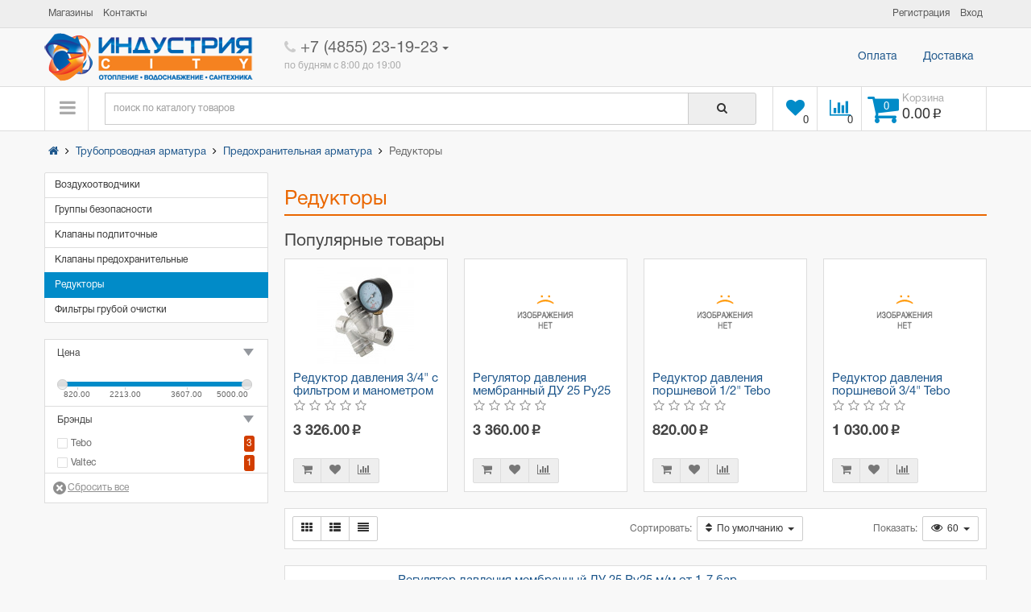

--- FILE ---
content_type: text/html; charset=utf-8
request_url: https://xn--d1ahbaa0awhchef4n.xn--p1ai/%D1%82%D1%80%D1%83%D0%B1%D0%BE%D0%BF%D1%80%D0%BE%D0%B2%D0%BE%D0%B4%D0%BD%D0%B0%D1%8F-%D0%B0%D1%80%D0%BC%D0%B0%D1%82%D1%83%D1%80%D0%B0/%D0%BF%D1%80%D0%B5%D0%B4%D0%BE%D1%85%D1%80%D0%B0%D0%BD%D0%B8%D1%82%D0%B5%D0%BB%D1%8C%D0%BD%D0%B0%D1%8F-%D0%B0%D1%80%D0%BC%D0%B0%D1%82%D1%83%D1%80%D0%B0/%D1%80%D0%B5%D0%B4%D1%83%D0%BA%D1%82%D0%BE%D1%80%D1%8B/
body_size: 21841
content:
<!DOCTYPE html>
<!--[if IE]><![endif]-->
<!--[if IE 8 ]><html dir="ltr" lang="ru" class="ie8"><![endif]-->
<!--[if IE 9 ]><html dir="ltr" lang="ru" class="ie9"><![endif]-->
<!--[if (gt IE 9)|!(IE)]><!-->
<html dir="ltr" lang="ru">
<!--<![endif]-->
<head>
<meta charset="UTF-8" />
<meta name="viewport" content="width=device-width, initial-scale=1">
<meta http-equiv="X-UA-Compatible" content="IE=edge">
<title>Редукторы в Рыбинске, купить редукторы по низким ценам | Индустрия Сити</title>
<base href="https://xn--d1ahbaa0awhchef4n.xn--p1ai/" />
<meta name="description" content="Купить Редукторы по выгодным ценам в разделе Предохранительная арматура." />
<meta name="keywords" content= "Редукторы, купить, цена, продажа, оптом" />
<meta property="og:title" content="Редукторы в Рыбинске, купить редукторы по низким ценам | Индустрия Сити" />
<meta property="og:type" content="website" />
<meta property="og:url" content="https://xn--d1ahbaa0awhchef4n.xn--p1ai/%D1%82%D1%80%D1%83%D0%B1%D0%BE%D0%BF%D1%80%D0%BE%D0%B2%D0%BE%D0%B4%D0%BD%D0%B0%D1%8F-%D0%B0%D1%80%D0%BC%D0%B0%D1%82%D1%83%D1%80%D0%B0/%D0%BF%D1%80%D0%B5%D0%B4%D0%BE%D1%85%D1%80%D0%B0%D0%BD%D0%B8%D1%82%D0%B5%D0%BB%D1%8C%D0%BD%D0%B0%D1%8F-%D0%B0%D1%80%D0%BC%D0%B0%D1%82%D1%83%D1%80%D0%B0/%D1%80%D0%B5%D0%B4%D1%83%D0%BA%D1%82%D0%BE%D1%80%D1%8B/" />
<meta property="og:image" content="https://xn--d1ahbaa0awhchef4n.xn--p1ai/image/catalog/logo.png" />
<meta property="og:site_name" content="Индустрия Сити" />
<script type="text/javascript" src="https://yastatic.net/jquery/2.1.4/jquery.min.js"></script>
<script>
	if (!window.jQuery) {
		document.write('<script src="catalog/view/javascript/jquery/jquery-2.1.1.min.js"><\/script>');
	}
</script>
<script src="https://yastatic.net/jquery-ui/1.11.2/jquery-ui.min.js"></script>
<script>
	if (!window.jQuery.ui) {
		document.write('<script src="catalog/view/javascript/jquery/ui/jquery-ui-1.11.4.custom.min.js"><\/script>');
	}
</script>
<link href="https://yastatic.net/jquery-ui/1.11.2/themes/ui-lightness/jquery-ui.min.css" rel="stylesheet" media="screen" />
<!--<link href="catalog/view/javascript/bootstrap/css/bootstrap.min.css" rel="stylesheet" media="screen" />-->
<link href="catalog/view/theme/industry/stylesheet/bootstrap.css" rel="stylesheet" media="screen" />
<script src="catalog/view/javascript/bootstrap/js/bootstrap.min.js" type="text/javascript"></script>
<link href="catalog/view/javascript/font-awesome/css/font-awesome.min.css" rel="stylesheet" type="text/css" />
<link href="catalog/view/theme/industry/stylesheet/stylesheet.css" rel="stylesheet">
<link href="catalog/view/theme/industry/stylesheet/brainyfilter.css" type="text/css" rel="stylesheet" media="screen" />
<script async src="catalog/view/javascript/common.js" type="text/javascript"></script>
<link href="https://xn--d1ahbaa0awhchef4n.xn--p1ai/%D1%82%D1%80%D1%83%D0%B1%D0%BE%D0%BF%D1%80%D0%BE%D0%B2%D0%BE%D0%B4%D0%BD%D0%B0%D1%8F-%D0%B0%D1%80%D0%BC%D0%B0%D1%82%D1%83%D1%80%D0%B0/%D0%BF%D1%80%D0%B5%D0%B4%D0%BE%D1%85%D1%80%D0%B0%D0%BD%D0%B8%D1%82%D0%B5%D0%BB%D1%8C%D0%BD%D0%B0%D1%8F-%D0%B0%D1%80%D0%BC%D0%B0%D1%82%D1%83%D1%80%D0%B0/%D1%80%D0%B5%D0%B4%D1%83%D0%BA%D1%82%D0%BE%D1%80%D1%8B/" rel="canonical" />
<script src="catalog/view/javascript/brainyfilter.js" type="text/javascript"></script>
<script>!function(a,b,c,d,e,f,g){a.GoogleAnalyticsObject=e,a[e]=a[e]||function(){(a[e].q=a[e].q||[]).push(arguments)},a[e].l=1*new Date,f=b.createElement(c),g=b.getElementsByTagName(c)[0],f.async=1,f.src=d,g.parentNode.insertBefore(f,g)}(window,document,"script","https://www.google-analytics.com/analytics.js","ga"),ga("create","UA-38410221-1","auto"),ga("send","pageview");</script><!-- Yandex.Metrika counter --> <script type="text/javascript" > (function(m,e,t,r,i,k,a){m[i]=m[i]||function(){(m[i].a=m[i].a||[]).push(arguments)}; m[i].l=1*new Date();k=e.createElement(t),a=e.getElementsByTagName(t)[0],k.async=1,k.src=r,a.parentNode.insertBefore(k,a)}) (window, document, "script", "https://mc.yandex.ru/metrika/tag.js", "ym"); ym(15114325, "init", { clickmap:true, trackLinks:true, accurateTrackBounce:true, webvisor:true }); </script> <noscript><div><img src="https://mc.yandex.ru/watch/15114325" style="position:absolute; left:-9999px;" alt="" /></div></noscript> <!-- /Yandex.Metrika counter --></head>
<body class="product-category-364_103_108">
<!-- Header -->
<header id="header">
  <!-- Header top -->
  <nav class="header-top">
    <div class="container">
      <div class="nav pull-left">
                  <ul class="list-inline" >
        <li><a href="https://xn--d1ahbaa0awhchef4n.xn--p1ai/shops/" title="Магазины"><i class="fa fa-building hidden-lg"></i> <span class="hidden-xs hidden-sm hidden-md">Магазины</span></a></li>
        <li><a href="https://xn--d1ahbaa0awhchef4n.xn--p1ai/contacts/" title="Контакты"> <span class="hidden-xs hidden-sm hidden-md">Контакты</span></a></li>
      </ul>
      </div>
      <div class="nav pull-right">
      <ul class="list-inline">
        <!--<li><a href="https://xn--d1ahbaa0awhchef4n.xn--p1ai/simplecheckout/" title="Оформление заказа"><i class="fa fa-share hidden-lg"></i> <span class="hidden-xs hidden-sm hidden-md">Оформление заказа</span></a></li>-->
        <!--noindex-->
                  <li><a href="https://xn--d1ahbaa0awhchef4n.xn--p1ai/register/" title="Регистрация"><span>Регистрация</span></a></li>
          <li><a href="https://xn--d1ahbaa0awhchef4n.xn--p1ai/login/" title="Вход"><span>Вход</span></a></li>
                <!--/noindex-->
      </ul>
      </div>
    </div>
  </nav>
  <!--/ Header top -->
  <!--/ Header bottom -->
  <nav class="header-bottom">
    <div class="container">
      <div class="row">
        <div class="header_table">
          <!-- logo -->
          <div class="col-sm-12 col-md-3">
            <div class="logo">
                            <a href="https://xn--d1ahbaa0awhchef4n.xn--p1ai/"><img src="https://xn--d1ahbaa0awhchef4n.xn--p1ai/image/catalog/logo.png" title="Индустрия Сити" alt="Индустрия Сити" /></a>
                          </div>
          </div>
          <!--/ logo -->
          <!-- phone -->
          <div class="col-sm-12 col-md-3">
            <div id="phone">
              <div class="phone">
                <span data-toggle="dropdown" class="main-phone">
                  <i class="fa fa-phone"></i>&nbsp;+7 (4855) 23-19-23<span class="caret"></span>
                </span>
                <ul class="dropdown-menu allcontacts">
                  <li>
                    <a href="tel:8 (012) 345-67-89">
                      <i class="fa fa-phone"></i>&nbsp;+7 (4855) 23-19-23</a>
                  </li>
                  <li class="divider"></li>
                  <li>
                    <div class="schedule">
                      <i class="fa fa-clock-o fu"></i>&nbsp;ежедневно с 8:00 до 20:00</div>
                  </li>
                  <li class="divider"></li>
                  <li>
                    <a href="mailto:231923@tscindustry" target="_blank">
                      <i class="fa fa-envelope-o fu"></i>&nbsp;231923@tscindustry.ru</a>
                    <a href="https://vk.com/club49961241" target="_blank">
                      <i class="fa fa-vk fu"></i>&nbsp;
                      ВКонтакте</a>
                    <a href="https://www.odnoklassniki.ru/group/52719570387196" target="_blank">
                      <i class="fa fa-odnoklassniki fu"></i>&nbsp;
                      Одноклассники</a>
                    <a href="https://plus.google.com/115822041683319628317" target="_blank">
                      <i class="fa fa-google-plus fu"></i>&nbsp;
                      Google+</a>
                  </li>
                </ul>
              </div>
              <br>
              <span class="hint">по будням с 8:00 до 19:00</span>
            </div>
          </div>
          <!--/ phone -->
          <!-- header menu -->
          <div class="col-sm-12 col-md-6">
            <div class="collapse navbar-collapse">
              <ul class="nav navbar-right navbar-nav">
                <li><a class="btn" href="/pay.html">Оплата</a></li>
                <li><a class="btn" href="/delivery.html">Доставка</a></li>
                <!--<li><a class="btn" href="/окомпании.html">Еще что-то</a></li>-->
              </ul>
            </div>
          </div>
          <!--/ header menu -->
        </div>
      </div>
    </div>
  </nav>
  <!-- Fixed navbar -->
  <nav id="main_navigation_wrap">
    <div class="container">
      <div class="row">
        <div class="col-xs-12">
          <div class="sticky_inner">
            <div class="nav_item size_1">
              <button class="open_menu" data-event-type="hover"><i class="fa fa-bars"></i></button>
<ul class="cats dropdown" data-event-type="hover">
    <li>
        <a href="https://xn--d1ahbaa0awhchef4n.xn--p1ai/%D0%B1%D0%B0%D0%BA%D0%B8-%D0%B8-%D0%B5%D0%BC%D0%BA%D0%BE%D1%81%D1%82%D0%B8/">
      Баки и емкости<i class="fa fa-angle-right arrow"></i>
    </a>
                <div class="dropdown-menu">
      <div class="dropdown-menu-inner">
        <div class="row">
                    <div class="col-sm-12">
            <ul class="list-unstyled lev1">
                                                                      <li><a href="https://xn--d1ahbaa0awhchef4n.xn--p1ai/%D0%B1%D0%B0%D0%BA%D0%B8-%D0%B8-%D0%B5%D0%BC%D0%BA%D0%BE%D1%81%D1%82%D0%B8/%D0%B1%D0%B0%D0%BA%D0%B8-%D0%B4%D0%BB%D1%8F-%D0%B2%D0%BE%D0%B4%D0%BE%D1%81%D0%BD%D0%B0%D0%B1%D0%B6%D0%B5%D0%BD%D0%B8%D1%8F/">Баки для водоснабжения</a>
                              </li>
                                                                      <li><a href="https://xn--d1ahbaa0awhchef4n.xn--p1ai/%D0%B1%D0%B0%D0%BA%D0%B8-%D0%B8-%D0%B5%D0%BC%D0%BA%D0%BE%D1%81%D1%82%D0%B8/%D0%B1%D0%B0%D0%BA%D0%B8-%D0%B4%D0%BB%D1%8F-%D0%B2%D0%BE%D0%B4%D1%8B-%D0%B8-%D0%B4%D0%B8%D0%B7%D1%82%D0%BE%D0%BF%D0%BB%D0%B8%D0%B2%D0%B0/">Баки для воды и дизтоплива</a>
                              </li>
                                                                      <li><a href="https://xn--d1ahbaa0awhchef4n.xn--p1ai/%D0%B1%D0%B0%D0%BA%D0%B8-%D0%B8-%D0%B5%D0%BC%D0%BA%D0%BE%D1%81%D1%82%D0%B8/%D0%B1%D0%B0%D0%BA%D0%B8-%D0%B4%D0%BB%D1%8F-%D0%B3%D0%B2%D1%81/">Баки для ГВС</a>
                              </li>
                                                                      <li><a href="https://xn--d1ahbaa0awhchef4n.xn--p1ai/%D0%B1%D0%B0%D0%BA%D0%B8-%D0%B8-%D0%B5%D0%BC%D0%BA%D0%BE%D1%81%D1%82%D0%B8/%D0%B1%D0%B0%D0%BA%D0%B8-%D0%B4%D0%BB%D1%8F-%D0%BE%D1%82%D0%BE%D0%BF%D0%BB%D0%B5%D0%BD%D0%B8%D1%8F/">Баки для отопления</a>
                              </li>
                                        </ul>
          </div>
                  </div>
      </div>
    </div>
      </li>
    <li>
        <a href="https://xn--d1ahbaa0awhchef4n.xn--p1ai/%D0%B1%D1%8B%D1%82%D0%BE%D0%B2%D0%B0%D1%8F-%D1%85%D0%B8%D0%BC%D0%B8%D1%8F/">
      Бытовая химия <i class="fa fa-angle-right arrow"></i>
    </a>
                <div class="dropdown-menu">
      <div class="dropdown-menu-inner">
        <div class="row">
                    <div class="col-sm-12">
            <ul class="list-unstyled lev1">
                                                                      <li><a href="https://xn--d1ahbaa0awhchef4n.xn--p1ai/%D0%B1%D1%8B%D1%82%D0%BE%D0%B2%D0%B0%D1%8F-%D1%85%D0%B8%D0%BC%D0%B8%D1%8F/%D0%BC%D1%8B%D0%BB%D0%BE-%D0%B8-%D1%81%D1%82%D0%B8%D1%80%D0%B0%D0%BB%D1%8C%D0%BD%D1%8B%D0%B9-%D0%BF%D0%BE%D1%80%D0%BE%D1%88%D0%BE%D0%BA/">Мыло и стиральный порошок</a>
                              </li>
                                                                      <li><a href="https://xn--d1ahbaa0awhchef4n.xn--p1ai/%D0%B1%D1%8B%D1%82%D0%BE%D0%B2%D0%B0%D1%8F-%D1%85%D0%B8%D0%BC%D0%B8%D1%8F/%D1%81%D1%80%D0%B5%D0%B4%D1%81%D1%82%D0%B2%D0%B0-%D0%B3%D0%B8%D0%B3%D0%B8%D0%B5%D0%BD%D0%B0/">Средства гигиена </a>
                              </li>
                                                                      <li><a href="https://xn--d1ahbaa0awhchef4n.xn--p1ai/%D0%B1%D1%8B%D1%82%D0%BE%D0%B2%D0%B0%D1%8F-%D1%85%D0%B8%D0%BC%D0%B8%D1%8F/%D1%87%D0%B8%D1%81%D1%82%D1%8F%D1%89%D0%B8%D0%B5-%D1%81%D1%80%D0%B5%D0%B4%D1%81%D1%82%D0%B2%D0%B0/">Чистящие средства</a>
                              </li>
                                        </ul>
          </div>
                  </div>
      </div>
    </div>
      </li>
    <li>
        <a href="https://xn--d1ahbaa0awhchef4n.xn--p1ai/%D0%B2%D0%BE%D0%B4%D0%BE%D1%81%D0%BD%D0%B0%D0%B1%D0%B6%D0%B5%D0%BD%D0%B8%D0%B5/">
      Водоснабжение<i class="fa fa-angle-right arrow"></i>
    </a>
                <div class="dropdown-menu large">
      <div class="dropdown-menu-inner">
        <div class="row">
                    <div class="col-sm-6">
            <ul class="list-unstyled lev1">
                                                                      <li><a href="https://xn--d1ahbaa0awhchef4n.xn--p1ai/%D0%B2%D0%BE%D0%B4%D0%BE%D1%81%D0%BD%D0%B0%D0%B1%D0%B6%D0%B5%D0%BD%D0%B8%D0%B5/pex-%D0%B8-pe-rt-%D1%82%D1%80%D1%83%D0%B1%D1%8B-%D0%B8-%D1%84%D0%B8%D1%82%D0%B8%D0%BD%D0%B3%D0%B8/">PEX и PE-RT трубы и фитинги</a>
                              </li>
                                                                      <li><a href="https://xn--d1ahbaa0awhchef4n.xn--p1ai/%D0%B2%D0%BE%D0%B4%D0%BE%D1%81%D0%BD%D0%B0%D0%B1%D0%B6%D0%B5%D0%BD%D0%B8%D0%B5/%D0%BA%D0%BE%D0%BB%D0%BB%D0%B5%D0%BA%D1%82%D0%BE%D1%80%D0%B0/">Коллектора</a>
                <ul class="list-unstyled lev2">
                                    <li><a href="https://xn--d1ahbaa0awhchef4n.xn--p1ai/%D0%B2%D0%BE%D0%B4%D0%BE%D1%81%D0%BD%D0%B0%D0%B1%D0%B6%D0%B5%D0%BD%D0%B8%D0%B5/%D0%BA%D0%BE%D0%BB%D0%BB%D0%B5%D0%BA%D1%82%D0%BE%D1%80%D0%B0/%D1%88%D0%BA%D0%B0%D1%84%D1%8B-%D0%BA%D0%BE%D0%BB%D0%BB%D0%B5%D0%BA%D1%82%D0%BE%D1%80%D0%BD%D1%8B%D0%B5/">Шкафы коллекторные</a></li>
                                  </ul>
                              </li>
                                                                      <li><a href="https://xn--d1ahbaa0awhchef4n.xn--p1ai/%D0%B2%D0%BE%D0%B4%D0%BE%D1%81%D0%BD%D0%B0%D0%B1%D0%B6%D0%B5%D0%BD%D0%B8%D0%B5/%D0%BC%D0%B5%D1%82%D0%B0%D0%BB%D0%BB%D0%BE%D0%BF%D0%BB%D0%B0%D1%81%D1%82%D0%B8%D0%BA%D0%BE%D0%B2%D1%8B%D0%B5-%D1%82%D1%80%D1%83%D0%B1%D1%8B-%D0%B8-%D1%84%D0%B8%D1%82%D0%B8%D0%BD%D0%B3%D0%B8/">Металлопластиковые трубы и фитинги</a>
                <ul class="list-unstyled lev2">
                                    <li><a href="https://xn--d1ahbaa0awhchef4n.xn--p1ai/%D0%B2%D0%BE%D0%B4%D0%BE%D1%81%D0%BD%D0%B0%D0%B1%D0%B6%D0%B5%D0%BD%D0%B8%D0%B5/%D0%BC%D0%B5%D1%82%D0%B0%D0%BB%D0%BB%D0%BE%D0%BF%D0%BB%D0%B0%D1%81%D1%82%D0%B8%D0%BA%D0%BE%D0%B2%D1%8B%D0%B5-%D1%82%D1%80%D1%83%D0%B1%D1%8B-%D0%B8-%D1%84%D0%B8%D1%82%D0%B8%D0%BD%D0%B3%D0%B8/%D0%BF%D1%80%D0%B5%D1%81%D1%81-%D1%84%D0%B8%D1%82%D0%B8%D0%BD%D0%B3%D0%B8-valtec/">Пресс-фитинги Valtec</a></li>
                                  </ul>
                              </li>
                                                                      <li><a href="https://xn--d1ahbaa0awhchef4n.xn--p1ai/%D0%B2%D0%BE%D0%B4%D0%BE%D1%81%D0%BD%D0%B0%D0%B1%D0%B6%D0%B5%D0%BD%D0%B8%D0%B5/%D0%BC%D1%83%D1%84%D1%82%D1%8B-%D1%81%D0%BE%D0%B5%D0%B4%D0%B8%D0%BD%D0%B8%D1%82%D0%B5%D0%BB%D1%8C%D0%BD%D1%8B%D0%B5-%D0%B4%D1%80%D0%BA-%D0%BF%D1%84%D1%80%D0%BA-%D1%80%D0%BF%D1%80%D1%81-%D0%B4%D0%BE%D1%83%D0%BF%D0%BB%D0%BE%D1%82%D0%BD%D0%B8%D1%82%D0%B5%D0%BB%D0%B8/">Муфты соединительные ДРК,ПФРК,РПРС,доуплотнители </a>
                              </li>
                                                                      <li><a href="https://xn--d1ahbaa0awhchef4n.xn--p1ai/%D0%B2%D0%BE%D0%B4%D0%BE%D1%81%D0%BD%D0%B0%D0%B1%D0%B6%D0%B5%D0%BD%D0%B8%D0%B5/%D0%BF%D0%BD%D0%B4-%D1%82%D1%80%D1%83%D0%B1%D1%8B-%D0%B8-%D1%84%D0%B8%D1%82%D0%B8%D0%BD%D0%B3%D0%B8/">ПНД трубы и фитинги</a>
                <ul class="list-unstyled lev2">
                                    <li><a href="https://xn--d1ahbaa0awhchef4n.xn--p1ai/%D0%B2%D0%BE%D0%B4%D0%BE%D1%81%D0%BD%D0%B0%D0%B1%D0%B6%D0%B5%D0%BD%D0%B8%D0%B5/%D0%BF%D0%BD%D0%B4-%D1%82%D1%80%D1%83%D0%B1%D1%8B-%D0%B8-%D1%84%D0%B8%D1%82%D0%B8%D0%BD%D0%B3%D0%B8/%D0%BF%D0%B2%D1%85-%D0%BD%D0%BF%D0%B2%D1%85-%D0%BF%D0%BF-%D1%80%D0%B0%D1%81%D1%82%D1%80%D1%83%D0%B1/">ПВХ, НПВХ, ПП раструб</a></li>
                                  </ul>
                              </li>
                                        </ul>
          </div>
                    <div class="col-sm-6">
            <ul class="list-unstyled lev1">
                                                                      <li><a href="https://xn--d1ahbaa0awhchef4n.xn--p1ai/%D0%B2%D0%BE%D0%B4%D0%BE%D1%81%D0%BD%D0%B0%D0%B1%D0%B6%D0%B5%D0%BD%D0%B8%D0%B5/%D0%BF%D0%BE%D0%BB%D0%B8%D0%BF%D1%80%D0%BE%D0%BF%D0%B8%D0%BB%D0%B5%D0%BD%D0%BE%D0%B2%D1%8B%D0%B5-%D1%82%D1%80%D1%83%D0%B1%D1%8B-%D0%B8-%D1%84%D0%B8%D1%82%D0%B8%D0%BD%D0%B3%D0%B8/">Полипропиленовые трубы и фитинги</a>
                              </li>
                                                                      <li><a href="https://xn--d1ahbaa0awhchef4n.xn--p1ai/%D0%B2%D0%BE%D0%B4%D0%BE%D1%81%D0%BD%D0%B0%D0%B1%D0%B6%D0%B5%D0%BD%D0%B8%D0%B5/%D1%81%D1%82%D0%B0%D0%BB%D1%8C%D0%BD%D1%8B%D0%B5-%D1%82%D1%80%D1%83%D0%B1%D1%8B-%D0%B8-%D1%84%D0%B8%D1%82%D0%B8%D0%BD%D0%B3%D0%B8/">Стальные трубы и фитинги</a>
                              </li>
                                                                      <li><a href="https://xn--d1ahbaa0awhchef4n.xn--p1ai/%D0%B2%D0%BE%D0%B4%D0%BE%D1%81%D0%BD%D0%B0%D0%B1%D0%B6%D0%B5%D0%BD%D0%B8%D0%B5/%D1%84%D0%B8%D1%82%D0%B8%D0%BD%D0%B3%D0%B8-%D1%80%D0%B5%D0%B7%D1%8C%D0%B1%D0%BE%D0%B2%D1%8B%D0%B5/">Фитинги резьбовые</a>
                              </li>
                                                                      <li><a href="https://xn--d1ahbaa0awhchef4n.xn--p1ai/%D0%B2%D0%BE%D0%B4%D0%BE%D1%81%D0%BD%D0%B0%D0%B1%D0%B6%D0%B5%D0%BD%D0%B8%D0%B5/%D1%85%D0%BE%D0%BC%D1%83%D1%82%D1%8B-%D1%80%D0%B5%D0%BC%D0%BE%D0%BD%D1%82%D0%BD%D1%8B%D0%B5/">Хомуты ремонтные</a>
                              </li>
                                                                      <li><a href="https://xn--d1ahbaa0awhchef4n.xn--p1ai/%D0%B2%D0%BE%D0%B4%D0%BE%D1%81%D0%BD%D0%B0%D0%B1%D0%B6%D0%B5%D0%BD%D0%B8%D0%B5/%D1%87%D1%83%D0%B3%D1%83%D0%BD%D0%BD%D1%8B%D0%B5-%D1%82%D1%80%D1%83%D0%B1%D1%8B-%D0%B8-%D1%84%D0%B8%D1%82%D0%B8%D0%BD%D0%B3%D0%B8/">Чугунные трубы и фитинги</a>
                              </li>
                                        </ul>
          </div>
                  </div>
      </div>
    </div>
      </li>
    <li>
        <a href="https://xn--d1ahbaa0awhchef4n.xn--p1ai/%D0%B2%D1%81%D1%91-%D0%B4%D0%BB%D1%8F-%D1%81%D0%B0%D0%B4%D0%B0/">
      Всё для сада<i class="fa fa-angle-right arrow"></i>
    </a>
                <div class="dropdown-menu">
      <div class="dropdown-menu-inner">
        <div class="row">
                    <div class="col-sm-12">
            <ul class="list-unstyled lev1">
                                                                      <li><a href="https://xn--d1ahbaa0awhchef4n.xn--p1ai/%D0%B2%D1%81%D1%91-%D0%B4%D0%BB%D1%8F-%D1%81%D0%B0%D0%B4%D0%B0/%D0%B1%D0%B8%D0%BE%D1%82%D1%83%D0%B0%D0%BB%D0%B5%D1%82%D1%8B/">Биотуалеты</a>
                              </li>
                                                                      <li><a href="https://xn--d1ahbaa0awhchef4n.xn--p1ai/%D0%B2%D1%81%D1%91-%D0%B4%D0%BB%D1%8F-%D1%81%D0%B0%D0%B4%D0%B0/%D0%B1%D0%BE%D1%80%D0%B4%D1%8E%D1%80%D1%8B-%D0%BB%D0%B5%D0%BD%D1%82%D0%B0-%D0%B1%D0%BE%D1%80%D0%B4%D1%8E%D1%80%D0%BD%D0%B0%D1%8F/">Бордюры, лента бордюрная</a>
                              </li>
                                                                      <li><a href="https://xn--d1ahbaa0awhchef4n.xn--p1ai/%D0%B2%D1%81%D1%91-%D0%B4%D0%BB%D1%8F-%D1%81%D0%B0%D0%B4%D0%B0/%D0%B3%D0%B5%D0%BE%D1%82%D0%B5%D0%BA%D1%81%D1%82%D0%B8%D0%BB%D1%8C-%D1%81%D0%BF%D0%B0%D0%BD%D0%B1%D0%BE%D0%BD%D0%B4/">Геотекстиль, спанбонд</a>
                              </li>
                                                                      <li><a href="https://xn--d1ahbaa0awhchef4n.xn--p1ai/%D0%B2%D1%81%D1%91-%D0%B4%D0%BB%D1%8F-%D1%81%D0%B0%D0%B4%D0%B0/%D0%B3%D1%80%D1%83%D0%BD%D1%82%D1%8B-%D0%B8-%D1%83%D0%B4%D0%BE%D0%B1%D1%80%D0%B5%D0%BD%D0%B8%D1%8F/">Грунты и удобрения</a>
                              </li>
                                                                      <li><a href="https://xn--d1ahbaa0awhchef4n.xn--p1ai/%D0%B2%D1%81%D1%91-%D0%B4%D0%BB%D1%8F-%D1%81%D0%B0%D0%B4%D0%B0/%D0%B5%D0%BC%D0%BA%D0%BE%D1%81%D1%82%D0%B8-%D1%81%D0%B0%D0%B4%D0%BE%D0%B2%D1%8B%D0%B5/">Емкости садовые</a>
                              </li>
                                                                      <li><a href="https://xn--d1ahbaa0awhchef4n.xn--p1ai/%D0%B2%D1%81%D1%91-%D0%B4%D0%BB%D1%8F-%D1%81%D0%B0%D0%B4%D0%B0/%D0%BB%D0%B0%D0%BD%D0%B4%D1%88%D0%B0%D1%84%D1%82%D0%BD%D1%8B%D0%B9-%D0%B4%D0%B8%D0%B7%D0%B0%D0%B9%D0%BD/">Ландшафтный дизайн</a>
                <ul class="list-unstyled lev2">
                                    <li><a href="https://xn--d1ahbaa0awhchef4n.xn--p1ai/%D0%B2%D1%81%D1%91-%D0%B4%D0%BB%D1%8F-%D1%81%D0%B0%D0%B4%D0%B0/%D0%BB%D0%B0%D0%BD%D0%B4%D1%88%D0%B0%D1%84%D1%82%D0%BD%D1%8B%D0%B9-%D0%B4%D0%B8%D0%B7%D0%B0%D0%B9%D0%BD/%D1%84%D0%B8%D0%B3%D1%83%D1%80%D1%8B/">Фигуры</a></li>
                                  </ul>
                              </li>
                                                                      <li><a href="https://xn--d1ahbaa0awhchef4n.xn--p1ai/%D0%B2%D1%81%D1%91-%D0%B4%D0%BB%D1%8F-%D1%81%D0%B0%D0%B4%D0%B0/%D0%BC%D0%BE%D0%B9%D0%BA%D0%B8-%D0%B2%D1%8B%D1%81%D0%BE%D0%BA%D0%BE%D0%B3%D0%BE-%D0%B4%D0%B0%D0%B2%D0%BB%D0%B5%D0%BD%D0%B8%D1%8F/">Мойки высокого давления</a>
                              </li>
                                                                      <li><a href="https://xn--d1ahbaa0awhchef4n.xn--p1ai/%D0%B2%D1%81%D1%91-%D0%B4%D0%BB%D1%8F-%D1%81%D0%B0%D0%B4%D0%B0/%D0%BE%D0%B1%D0%BE%D1%80%D1%83%D0%B4%D0%BE%D0%B2%D0%B0%D0%BD%D0%B8%D0%B5-%D0%B4%D0%BB%D1%8F-%D0%B1%D0%B0%D1%81%D1%81%D0%B5%D0%B8%D0%BD%D0%BE%D0%B2/">Оборудование для бассеинов</a>
                              </li>
                                                                      <li><a href="https://xn--d1ahbaa0awhchef4n.xn--p1ai/%D0%B2%D1%81%D1%91-%D0%B4%D0%BB%D1%8F-%D1%81%D0%B0%D0%B4%D0%B0/%D0%BF%D0%BB%D0%B8%D1%82%D0%BA%D0%B0/">Плитка</a>
                              </li>
                                                                      <li><a href="https://xn--d1ahbaa0awhchef4n.xn--p1ai/%D0%B2%D1%81%D1%91-%D0%B4%D0%BB%D1%8F-%D1%81%D0%B0%D0%B4%D0%B0/%D0%BF%D0%BE%D0%B4%D1%81%D0%BE%D0%B1%D0%BD%D0%BE%D0%B5-%D1%85%D0%BE%D0%B7%D1%8F%D0%B9%D1%81%D1%82%D0%B2%D0%BE/">Подсобное хозяйство</a>
                              </li>
                                                                      <li><a href="https://xn--d1ahbaa0awhchef4n.xn--p1ai/%D0%B2%D1%81%D1%91-%D0%B4%D0%BB%D1%8F-%D1%81%D0%B0%D0%B4%D0%B0/%D1%81%D0%B0%D0%B4%D0%BE%D0%B2%D1%8B%D0%B5-%D0%BE%D0%BF%D1%80%D1%8B%D1%81%D0%BA%D0%B8%D0%B2%D0%B0%D1%82%D0%B5%D0%BB%D0%B8/">Садовые опрыскиватели</a>
                              </li>
                                                                      <li><a href="https://xn--d1ahbaa0awhchef4n.xn--p1ai/%D0%B2%D1%81%D1%91-%D0%B4%D0%BB%D1%8F-%D1%81%D0%B0%D0%B4%D0%B0/%D1%81%D0%B0%D0%B4%D0%BE%D0%B2%D1%8B%D0%B9-%D1%80%D1%83%D1%87%D0%BD%D0%BE%D0%B9-%D0%B8%D0%BD%D1%81%D1%82%D1%80%D1%83%D0%BC%D0%B5%D0%BD%D1%82/">Садовый ручной инструмент</a>
                              </li>
                                                                      <li><a href="https://xn--d1ahbaa0awhchef4n.xn--p1ai/%D0%B2%D1%81%D1%91-%D0%B4%D0%BB%D1%8F-%D1%81%D0%B0%D0%B4%D0%B0/%D1%81%D0%B5%D1%82%D0%BA%D0%B8/">Сетки</a>
                              </li>
                                                                      <li><a href="https://xn--d1ahbaa0awhchef4n.xn--p1ai/%D0%B2%D1%81%D1%91-%D0%B4%D0%BB%D1%8F-%D1%81%D0%B0%D0%B4%D0%B0/%D1%81%D0%B8%D1%81%D1%82%D0%B5%D0%BC%D1%8B-%D0%BF%D0%BE%D0%BB%D0%B8%D0%B2%D0%B0/">Системы полива</a>
                <ul class="list-unstyled lev2">
                                    <li><a href="https://xn--d1ahbaa0awhchef4n.xn--p1ai/%D0%B2%D1%81%D1%91-%D0%B4%D0%BB%D1%8F-%D1%81%D0%B0%D0%B4%D0%B0/%D1%81%D0%B8%D1%81%D1%82%D0%B5%D0%BC%D1%8B-%D0%BF%D0%BE%D0%BB%D0%B8%D0%B2%D0%B0/%D0%BA%D0%B0%D0%BF%D0%B5%D0%BB%D1%8C%D0%BD%D1%8B%D0%B9-%D0%BF%D0%BE%D0%BB%D0%B8%D0%B2/">Капельный полив</a></li>
                                  </ul>
                              </li>
                                                                      <li><a href="https://xn--d1ahbaa0awhchef4n.xn--p1ai/%D0%B2%D1%81%D1%91-%D0%B4%D0%BB%D1%8F-%D1%81%D0%B0%D0%B4%D0%B0/%D1%83%D0%BC%D1%8B%D0%B2%D0%B0%D0%BB%D1%8C%D0%BD%D0%B8%D0%BA%D0%B8-%D0%B4%D1%83%D1%88%D0%B8-%D0%B4%D0%B0%D1%87%D0%BD%D1%8B%D0%B5/">Умывальники, души дачные</a>
                              </li>
                                                                      <li><a href="https://xn--d1ahbaa0awhchef4n.xn--p1ai/%D0%B2%D1%81%D1%91-%D0%B4%D0%BB%D1%8F-%D1%81%D0%B0%D0%B4%D0%B0/%D1%84%D0%BE%D0%BD%D1%82%D0%B0%D0%BD%D0%BD%D0%BE%D0%B5-%D0%BE%D0%B1%D0%BE%D1%80%D1%83%D0%B4%D0%BE%D0%B2%D0%B0%D0%BD%D0%B8%D0%B5/">Фонтанное оборудование</a>
                              </li>
                                                                      <li><a href="https://xn--d1ahbaa0awhchef4n.xn--p1ai/%D0%B2%D1%81%D1%91-%D0%B4%D0%BB%D1%8F-%D1%81%D0%B0%D0%B4%D0%B0/%D1%88%D0%BB%D0%B0%D0%BD%D0%B3%D0%B8-%D1%81%D0%B0%D0%B4%D0%BE%D0%B2%D1%8B%D0%B5/">Шланги садовые</a>
                              </li>
                                        </ul>
          </div>
                  </div>
      </div>
    </div>
      </li>
    <li>
        <a href="https://xn--d1ahbaa0awhchef4n.xn--p1ai/%D0%B8%D0%BD%D1%81%D1%82%D1%80%D1%83%D0%BC%D0%B5%D0%BD%D1%82/">
      Инструмент<i class="fa fa-angle-right arrow"></i>
    </a>
                <div class="dropdown-menu large">
      <div class="dropdown-menu-inner">
        <div class="row">
                    <div class="col-sm-6">
            <ul class="list-unstyled lev1">
                                                                      <li><a href="https://xn--d1ahbaa0awhchef4n.xn--p1ai/%D0%B8%D0%BD%D1%81%D1%82%D1%80%D1%83%D0%BC%D0%B5%D0%BD%D1%82/%D0%B8%D0%B7%D0%BC%D0%B5%D1%80%D0%B8%D1%82%D0%B5%D0%BB%D1%8C%D0%BD%D1%8B%D0%B9-%D0%B8%D0%BD%D1%81%D1%82%D1%80%D1%83%D0%BC%D0%B5%D0%BD%D1%82/">Измерительный инструмент</a>
                              </li>
                                                                      <li><a href="https://xn--d1ahbaa0awhchef4n.xn--p1ai/%D0%B8%D0%BD%D1%81%D1%82%D1%80%D1%83%D0%BC%D0%B5%D0%BD%D1%82/%D0%B8%D0%BD%D1%81%D1%82%D1%80%D1%83%D0%BC%D0%B5%D0%BD%D1%82-%D0%B4%D0%BB%D1%8F-pp-r/">Инструмент для PP-R</a>
                              </li>
                                                                      <li><a href="https://xn--d1ahbaa0awhchef4n.xn--p1ai/%D0%B8%D0%BD%D1%81%D1%82%D1%80%D1%83%D0%BC%D0%B5%D0%BD%D1%82/%D0%B8%D0%BD%D1%81%D1%82%D1%80%D1%83%D0%BC%D0%B5%D0%BD%D1%82-%D0%B4%D0%BB%D1%8F-%D0%BF%D0%BD%D0%B4/">Инструмент для ПНД</a>
                              </li>
                                                                      <li><a href="https://xn--d1ahbaa0awhchef4n.xn--p1ai/%D0%B8%D0%BD%D1%81%D1%82%D1%80%D1%83%D0%BC%D0%B5%D0%BD%D1%82/%D0%B8%D0%BD%D1%81%D1%82%D1%80%D1%83%D0%BC%D0%B5%D0%BD%D1%82-%D1%88%D1%82%D1%83%D0%BA%D0%B0%D1%82%D1%83%D1%80%D0%BD%D0%BE-%D0%BC%D0%B0%D0%BB%D1%8F%D1%80%D0%BD%D1%8B%D0%B9/">Инструмент штукатурно-малярный</a>
                              </li>
                                                                      <li><a href="https://xn--d1ahbaa0awhchef4n.xn--p1ai/%D0%B8%D0%BD%D1%81%D1%82%D1%80%D1%83%D0%BC%D0%B5%D0%BD%D1%82/%D0%BB%D0%B5%D1%81%D1%82%D0%BD%D0%B8%D1%86%D1%8B/">Лестницы</a>
                              </li>
                                        </ul>
          </div>
                    <div class="col-sm-6">
            <ul class="list-unstyled lev1">
                                                                      <li><a href="https://xn--d1ahbaa0awhchef4n.xn--p1ai/%D0%B8%D0%BD%D1%81%D1%82%D1%80%D1%83%D0%BC%D0%B5%D0%BD%D1%82/%D1%80%D0%B0%D1%81%D1%85%D0%BE%D0%B4%D0%BD%D1%8B%D0%B5-%D0%BC%D0%B0%D1%82%D0%B5%D1%80%D0%B8%D0%B0%D0%BB%D1%8B-%D0%B8-%D0%BE%D1%81%D0%BD%D0%B0%D1%81%D1%82%D0%BA%D0%B0/">Расходные материалы и оснастка</a>
                <ul class="list-unstyled lev2">
                                    <li><a href="https://xn--d1ahbaa0awhchef4n.xn--p1ai/%D0%B8%D0%BD%D1%81%D1%82%D1%80%D1%83%D0%BC%D0%B5%D0%BD%D1%82/%D1%80%D0%B0%D1%81%D1%85%D0%BE%D0%B4%D0%BD%D1%8B%D0%B5-%D0%BC%D0%B0%D1%82%D0%B5%D1%80%D0%B8%D0%B0%D0%BB%D1%8B-%D0%B8-%D0%BE%D1%81%D0%BD%D0%B0%D1%81%D1%82%D0%BA%D0%B0/%D0%BA%D1%80%D1%83%D0%B3%D0%B8-%D0%B8-%D0%B4%D0%B8%D1%81%D0%BA%D0%B8/">Круги и диски</a></li>
                                  </ul>
                              </li>
                                                                      <li><a href="https://xn--d1ahbaa0awhchef4n.xn--p1ai/%D0%B8%D0%BD%D1%81%D1%82%D1%80%D1%83%D0%BC%D0%B5%D0%BD%D1%82/%D1%80%D1%83%D1%87%D0%BD%D0%BE%D0%B9-%D0%B8%D0%BD%D1%81%D1%82%D1%80%D1%83%D0%BC%D0%B5%D0%BD%D1%82/">Ручной инструмент</a>
                <ul class="list-unstyled lev2">
                                    <li><a href="https://xn--d1ahbaa0awhchef4n.xn--p1ai/%D0%B8%D0%BD%D1%81%D1%82%D1%80%D1%83%D0%BC%D0%B5%D0%BD%D1%82/%D1%80%D1%83%D1%87%D0%BD%D0%BE%D0%B9-%D0%B8%D0%BD%D1%81%D1%82%D1%80%D1%83%D0%BC%D0%B5%D0%BD%D1%82/%D0%BA%D0%BB%D0%B5%D1%89%D0%B8-%D0%BF%D0%BB%D0%BE%D1%81%D0%BA%D0%BE%D0%B3%D1%83%D0%B1%D1%86%D1%8B-%D0%BA%D1%83%D1%81%D0%B0%D1%87%D0%BA%D0%B8-%D0%B1%D0%BE%D0%BB%D1%82%D0%BE%D1%80%D0%B5%D0%B7%D1%8B/">Клещи, плоскогубцы, кусачки,болторезы</a></li>
                                    <li><a href="https://xn--d1ahbaa0awhchef4n.xn--p1ai/%D0%B8%D0%BD%D1%81%D1%82%D1%80%D1%83%D0%BC%D0%B5%D0%BD%D1%82/%D1%80%D1%83%D1%87%D0%BD%D0%BE%D0%B9-%D0%B8%D0%BD%D1%81%D1%82%D1%80%D1%83%D0%BC%D0%B5%D0%BD%D1%82/%D0%BA%D0%BB%D1%8E%D1%87%D0%B8-%D1%80%D0%B0%D0%B7%D0%B2%D0%BE%D0%B4%D0%BD%D1%8B%D0%B5/">Ключи разводные</a></li>
                                    <li><a href="https://xn--d1ahbaa0awhchef4n.xn--p1ai/%D0%B8%D0%BD%D1%81%D1%82%D1%80%D1%83%D0%BC%D0%B5%D0%BD%D1%82/%D1%80%D1%83%D1%87%D0%BD%D0%BE%D0%B9-%D0%B8%D0%BD%D1%81%D1%82%D1%80%D1%83%D0%BC%D0%B5%D0%BD%D1%82/%D0%BC%D0%BE%D0%BB%D0%BE%D1%82%D0%BA%D0%B8-%D0%BA%D1%83%D0%B2%D0%B0%D0%BB%D0%B4%D1%8B/">Молотки, кувалды</a></li>
                                    <li><a href="https://xn--d1ahbaa0awhchef4n.xn--p1ai/%D0%B8%D0%BD%D1%81%D1%82%D1%80%D1%83%D0%BC%D0%B5%D0%BD%D1%82/%D1%80%D1%83%D1%87%D0%BD%D0%BE%D0%B9-%D0%B8%D0%BD%D1%81%D1%82%D1%80%D1%83%D0%BC%D0%B5%D0%BD%D1%82/%D0%BD%D0%BE%D0%B6%D0%B8-%D0%B8-%D0%BB%D0%B5%D0%B7%D0%B2%D0%B8%D1%8F/">Ножи и лезвия</a></li>
                                    <li><a href="https://xn--d1ahbaa0awhchef4n.xn--p1ai/%D0%B8%D0%BD%D1%81%D1%82%D1%80%D1%83%D0%BC%D0%B5%D0%BD%D1%82/%D1%80%D1%83%D1%87%D0%BD%D0%BE%D0%B9-%D0%B8%D0%BD%D1%81%D1%82%D1%80%D1%83%D0%BC%D0%B5%D0%BD%D1%82/%D0%BE%D1%82%D0%B2%D0%B5%D1%80%D1%82%D0%BA%D0%B8/">Отвертки</a></li>
                                    <li><a href="https://xn--d1ahbaa0awhchef4n.xn--p1ai/%D0%B8%D0%BD%D1%81%D1%82%D1%80%D1%83%D0%BC%D0%B5%D0%BD%D1%82/%D1%80%D1%83%D1%87%D0%BD%D0%BE%D0%B9-%D0%B8%D0%BD%D1%81%D1%82%D1%80%D1%83%D0%BC%D0%B5%D0%BD%D1%82/%D0%BF%D0%B8%D0%BB%D1%8B-%D0%BD%D0%BE%D0%B6%D0%BE%D0%B2%D0%BA%D0%B8-%D0%B8-%D0%BF%D0%BE%D0%BB%D0%BE%D1%82%D0%BD%D0%B0/">Пилы, ножовки, и полотна</a></li>
                                    <li><a href="https://xn--d1ahbaa0awhchef4n.xn--p1ai/%D0%B8%D0%BD%D1%81%D1%82%D1%80%D1%83%D0%BC%D0%B5%D0%BD%D1%82/%D1%80%D1%83%D1%87%D0%BD%D0%BE%D0%B9-%D0%B8%D0%BD%D1%81%D1%82%D1%80%D1%83%D0%BC%D0%B5%D0%BD%D1%82/%D1%80%D0%B5%D0%B7%D1%8C%D0%B1%D0%BE%D0%BD%D0%B0%D1%80%D0%B5%D0%B7%D0%BD%D0%BE%D0%B9-%D0%B8%D0%BD%D1%81%D1%82%D1%80%D1%83%D0%BC%D0%B5%D0%BD%D1%82/">Резьбонарезной инструмент</a></li>
                                    <li><a href="https://xn--d1ahbaa0awhchef4n.xn--p1ai/%D0%B8%D0%BD%D1%81%D1%82%D1%80%D1%83%D0%BC%D0%B5%D0%BD%D1%82/%D1%80%D1%83%D1%87%D0%BD%D0%BE%D0%B9-%D0%B8%D0%BD%D1%81%D1%82%D1%80%D1%83%D0%BC%D0%B5%D0%BD%D1%82/%D1%81%D1%82%D0%B5%D0%BF%D0%BB%D0%B5%D1%80%D1%8B/">Степлеры</a></li>
                                  </ul>
                              </li>
                                                                      <li><a href="https://xn--d1ahbaa0awhchef4n.xn--p1ai/%D0%B8%D0%BD%D1%81%D1%82%D1%80%D1%83%D0%BC%D0%B5%D0%BD%D1%82/%D1%81%D0%B8%D0%BB%D0%BE%D0%B2%D0%B0%D1%8F-%D1%82%D0%B5%D1%85%D0%BD%D0%B8%D0%BA%D0%B0/">Силовая техника</a>
                <ul class="list-unstyled lev2">
                                    <li><a href="https://xn--d1ahbaa0awhchef4n.xn--p1ai/%D0%B8%D0%BD%D1%81%D1%82%D1%80%D1%83%D0%BC%D0%B5%D0%BD%D1%82/%D1%81%D0%B8%D0%BB%D0%BE%D0%B2%D0%B0%D1%8F-%D1%82%D0%B5%D1%85%D0%BD%D0%B8%D0%BA%D0%B0/%D1%81%D0%B2%D0%B0%D1%80%D0%BE%D1%87%D0%BD%D0%BE%D0%B5-%D0%BE%D0%B1%D0%BE%D1%80%D1%83%D0%B4%D0%BE%D0%B2%D0%B0%D0%BD%D0%B8%D0%B5/">Сварочное оборудование</a></li>
                                    <li><a href="https://xn--d1ahbaa0awhchef4n.xn--p1ai/%D0%B8%D0%BD%D1%81%D1%82%D1%80%D1%83%D0%BC%D0%B5%D0%BD%D1%82/%D1%81%D0%B8%D0%BB%D0%BE%D0%B2%D0%B0%D1%8F-%D1%82%D0%B5%D1%85%D0%BD%D0%B8%D0%BA%D0%B0/%D1%81%D1%82%D0%B0%D0%B1%D0%B8%D0%BB%D0%B8%D0%B7%D0%B0%D1%82%D0%BE%D1%80%D1%8B-%D0%BD%D0%B0%D0%BF%D1%80%D1%8F%D0%B6%D0%B5%D0%BD%D0%B8%D1%8F/">Стабилизаторы напряжения</a></li>
                                  </ul>
                              </li>
                                                                      <li><a href="https://xn--d1ahbaa0awhchef4n.xn--p1ai/%D0%B8%D0%BD%D1%81%D1%82%D1%80%D1%83%D0%BC%D0%B5%D0%BD%D1%82/%D1%81%D1%80%D0%B5%D0%B4%D1%81%D1%82%D0%B2%D0%B0-%D0%B7%D0%B0%D1%89%D0%B8%D1%82%D1%8B-%D1%82%D1%80%D1%83%D0%B4%D0%B0/">Средства защиты труда</a>
                              </li>
                                                                    </ul>
          </div>
                  </div>
      </div>
    </div>
      </li>
    <li>
        <a href="https://xn--d1ahbaa0awhchef4n.xn--p1ai/%D0%BA%D0%B0%D0%BD%D0%B0%D0%BB%D0%B8%D0%B7%D0%B0%D1%86%D0%B8%D1%8F/">
      Канализация<i class="fa fa-angle-right arrow"></i>
    </a>
                <div class="dropdown-menu">
      <div class="dropdown-menu-inner">
        <div class="row">
                    <div class="col-sm-12">
            <ul class="list-unstyled lev1">
                                                                      <li><a href="https://xn--d1ahbaa0awhchef4n.xn--p1ai/%D0%BA%D0%B0%D0%BD%D0%B0%D0%BB%D0%B8%D0%B7%D0%B0%D1%86%D0%B8%D1%8F/%D0%B2%D0%BD%D1%83%D1%82%D1%80%D0%B5%D0%BD%D0%BD%D1%8F%D1%8F-%D0%BA%D0%B0%D0%BD%D0%B0%D0%BB%D0%B8%D0%B7%D0%B0%D1%86%D0%B8%D1%8F/">Внутренняя канализация</a>
                              </li>
                                                                      <li><a href="https://xn--d1ahbaa0awhchef4n.xn--p1ai/%D0%BA%D0%B0%D0%BD%D0%B0%D0%BB%D0%B8%D0%B7%D0%B0%D1%86%D0%B8%D1%8F/%D0%BA%D0%BE%D0%BB%D1%8C%D1%86%D0%B0-%D0%B8-%D0%BC%D0%B0%D0%BD%D0%B6%D0%B5%D1%82%D1%8B/">Кольца и манжеты</a>
                              </li>
                                                                      <li><a href="https://xn--d1ahbaa0awhchef4n.xn--p1ai/%D0%BA%D0%B0%D0%BD%D0%B0%D0%BB%D0%B8%D0%B7%D0%B0%D1%86%D0%B8%D1%8F/%D1%82%D1%80%D0%B0%D0%BF%D1%8B/">Трапы</a>
                              </li>
                                                                      <li><a href="https://xn--d1ahbaa0awhchef4n.xn--p1ai/%D0%BA%D0%B0%D0%BD%D0%B0%D0%BB%D0%B8%D0%B7%D0%B0%D1%86%D0%B8%D1%8F/%D0%BD%D0%B0%D1%80%D1%83%D0%B6%D0%BD%D0%B0%D1%8F-%D0%BA%D0%B0%D0%BD%D0%B0%D0%BB%D0%B8%D0%B7%D0%B0%D1%86%D0%B8%D1%8F/">Наружная канализация</a>
                              </li>
                                                                      <li><a href="https://xn--d1ahbaa0awhchef4n.xn--p1ai/%D0%BA%D0%B0%D0%BD%D0%B0%D0%BB%D0%B8%D0%B7%D0%B0%D1%86%D0%B8%D1%8F/%D0%BB%D1%8E%D0%BA%D0%B8-%D0%B2%D0%BE%D0%B4%D0%BE%D1%81%D1%82%D0%BE%D0%BA%D0%B8-%D0%B4%D0%BE%D0%B6%D0%B4%D0%B5%D0%BF%D1%80%D0%B8%D1%91%D0%BC%D0%BD%D0%B8%D0%BA%D0%B8/">Люки, водостоки, дождеприёмники</a>
                              </li>
                                                                      <li><a href="https://xn--d1ahbaa0awhchef4n.xn--p1ai/%D0%BA%D0%B0%D0%BD%D0%B0%D0%BB%D0%B8%D0%B7%D0%B0%D1%86%D0%B8%D1%8F/%D0%BE%D1%87%D0%B8%D1%81%D1%82%D0%BD%D1%8B%D0%B5-%D1%81%D1%82%D0%B0%D0%BD%D1%86%D0%B8%D0%B8/">Очистные станции</a>
                              </li>
                                        </ul>
          </div>
                  </div>
      </div>
    </div>
      </li>
    <li>
        <a href="https://xn--d1ahbaa0awhchef4n.xn--p1ai/%D0%BA%D0%BB%D0%B8%D0%BC%D0%B0%D1%82%D0%B8%D1%87%D0%B5%D1%81%D0%BA%D0%BE%D0%B5-%D0%BE%D0%B1%D0%BE%D1%80%D1%83%D0%B4%D0%BE%D0%B2%D0%B0%D0%BD%D0%B8%D0%B5/">
      Климатическое оборудование<i class="fa fa-angle-right arrow"></i>
    </a>
                <div class="dropdown-menu large">
      <div class="dropdown-menu-inner">
        <div class="row">
                    <div class="col-sm-6">
            <ul class="list-unstyled lev1">
                                                                      <li><a href="https://xn--d1ahbaa0awhchef4n.xn--p1ai/%D0%BA%D0%BB%D0%B8%D0%BC%D0%B0%D1%82%D0%B8%D1%87%D0%B5%D1%81%D0%BA%D0%BE%D0%B5-%D0%BE%D0%B1%D0%BE%D1%80%D1%83%D0%B4%D0%BE%D0%B2%D0%B0%D0%BD%D0%B8%D0%B5/%D0%B0%D0%BA%D1%81%D0%B5%D1%81%D1%81%D1%83%D0%B0%D1%80%D1%8B-%D0%B4%D0%BB%D1%8F-%D0%BA%D0%BB%D0%B8%D0%BC%D0%B0%D1%82%D0%B8%D1%87%D0%B5%D1%81%D0%BA%D0%BE%D0%B3%D0%BE-%D0%BE%D0%B1%D0%BE%D1%80%D1%83%D0%B4%D0%BE%D0%B2%D0%B0%D0%BD%D0%B8%D1%8F/">Аксессуары для климатического оборудования</a>
                              </li>
                                                                      <li><a href="https://xn--d1ahbaa0awhchef4n.xn--p1ai/%D0%BA%D0%BB%D0%B8%D0%BC%D0%B0%D1%82%D0%B8%D1%87%D0%B5%D1%81%D0%BA%D0%BE%D0%B5-%D0%BE%D0%B1%D0%BE%D1%80%D1%83%D0%B4%D0%BE%D0%B2%D0%B0%D0%BD%D0%B8%D0%B5/%D0%B2%D0%B5%D0%BD%D1%82%D0%B8%D0%BB%D1%8F%D1%86%D0%B8%D0%BE%D0%BD%D0%BD%D0%BE%D0%B5-%D0%BE%D0%B1%D0%BE%D1%80%D1%83%D0%B4%D0%BE%D0%B2%D0%B0%D0%BD%D0%B8%D0%B5/">Вентиляционное оборудование</a>
                <ul class="list-unstyled lev2">
                                    <li><a href="https://xn--d1ahbaa0awhchef4n.xn--p1ai/%D0%BA%D0%BB%D0%B8%D0%BC%D0%B0%D1%82%D0%B8%D1%87%D0%B5%D1%81%D0%BA%D0%BE%D0%B5-%D0%BE%D0%B1%D0%BE%D1%80%D1%83%D0%B4%D0%BE%D0%B2%D0%B0%D0%BD%D0%B8%D0%B5/%D0%B2%D0%B5%D0%BD%D1%82%D0%B8%D0%BB%D1%8F%D1%86%D0%B8%D0%BE%D0%BD%D0%BD%D0%BE%D0%B5-%D0%BE%D0%B1%D0%BE%D1%80%D1%83%D0%B4%D0%BE%D0%B2%D0%B0%D0%BD%D0%B8%D0%B5/%D0%B2%D0%B5%D0%BD%D1%82%D0%B8%D0%BB%D1%8F%D1%82%D0%BE%D1%80%D1%8B/">Вентиляторы</a></li>
                                  </ul>
                              </li>
                                                                      <li><a href="https://xn--d1ahbaa0awhchef4n.xn--p1ai/%D0%BA%D0%BB%D0%B8%D0%BC%D0%B0%D1%82%D0%B8%D1%87%D0%B5%D1%81%D0%BA%D0%BE%D0%B5-%D0%BE%D0%B1%D0%BE%D1%80%D1%83%D0%B4%D0%BE%D0%B2%D0%B0%D0%BD%D0%B8%D0%B5/%D0%B2%D0%BE%D0%B4%D0%BE%D0%BD%D0%B0%D0%B3%D1%80%D0%B5%D0%B2%D0%B0%D1%82%D0%B5%D0%BB%D0%B8/">Водонагреватели</a>
                <ul class="list-unstyled lev2">
                                    <li><a href="https://xn--d1ahbaa0awhchef4n.xn--p1ai/%D0%BA%D0%BB%D0%B8%D0%BC%D0%B0%D1%82%D0%B8%D1%87%D0%B5%D1%81%D0%BA%D0%BE%D0%B5-%D0%BE%D0%B1%D0%BE%D1%80%D1%83%D0%B4%D0%BE%D0%B2%D0%B0%D0%BD%D0%B8%D0%B5/%D0%B2%D0%BE%D0%B4%D0%BE%D0%BD%D0%B0%D0%B3%D1%80%D0%B5%D0%B2%D0%B0%D1%82%D0%B5%D0%BB%D0%B8/%D0%BD%D0%B0%D0%BA%D0%BE%D0%BF%D0%B8%D1%82%D0%B5%D0%BB%D1%8C%D0%BD%D1%8B%D0%B5-%D0%B2%D0%BE%D0%B4%D0%BE%D0%BD%D0%B0%D0%B3%D1%80%D0%B5%D0%B2%D0%B0%D1%82%D0%B5%D0%BB%D0%B8/">Накопительные водонагреватели</a></li>
                                    <li><a href="https://xn--d1ahbaa0awhchef4n.xn--p1ai/%D0%BA%D0%BB%D0%B8%D0%BC%D0%B0%D1%82%D0%B8%D1%87%D0%B5%D1%81%D0%BA%D0%BE%D0%B5-%D0%BE%D0%B1%D0%BE%D1%80%D1%83%D0%B4%D0%BE%D0%B2%D0%B0%D0%BD%D0%B8%D0%B5/%D0%B2%D0%BE%D0%B4%D0%BE%D0%BD%D0%B0%D0%B3%D1%80%D0%B5%D0%B2%D0%B0%D1%82%D0%B5%D0%BB%D0%B8/%D0%BF%D1%80%D0%BE%D1%82%D0%BE%D1%87%D0%BD%D1%8B%D0%B5-%D0%B2%D0%BE%D0%B4%D0%BE%D0%BD%D0%B0%D0%B3%D1%80%D0%B5%D0%B2%D0%B0%D1%82%D0%B5%D0%BB%D0%B8/">Проточные водонагреватели</a></li>
                                    <li><a href="https://xn--d1ahbaa0awhchef4n.xn--p1ai/%D0%BA%D0%BB%D0%B8%D0%BC%D0%B0%D1%82%D0%B8%D1%87%D0%B5%D1%81%D0%BA%D0%BE%D0%B5-%D0%BE%D0%B1%D0%BE%D1%80%D1%83%D0%B4%D0%BE%D0%B2%D0%B0%D0%BD%D0%B8%D0%B5/%D0%B2%D0%BE%D0%B4%D0%BE%D0%BD%D0%B0%D0%B3%D1%80%D0%B5%D0%B2%D0%B0%D1%82%D0%B5%D0%BB%D0%B8/%D0%BD%D0%B0%D0%BB%D0%B8%D0%B2%D0%BD%D1%8B%D0%B5-%D0%B2%D0%BE%D0%B4%D0%BE%D0%BD%D0%B0%D0%B3%D1%80%D0%B5%D0%B2%D0%B0%D1%82%D0%B5%D0%BB%D0%B8/">Наливные водонагреватели</a></li>
                                    <li><a href="https://xn--d1ahbaa0awhchef4n.xn--p1ai/%D0%BA%D0%BB%D0%B8%D0%BC%D0%B0%D1%82%D0%B8%D1%87%D0%B5%D1%81%D0%BA%D0%BE%D0%B5-%D0%BE%D0%B1%D0%BE%D1%80%D1%83%D0%B4%D0%BE%D0%B2%D0%B0%D0%BD%D0%B8%D0%B5/%D0%B2%D0%BE%D0%B4%D0%BE%D0%BD%D0%B0%D0%B3%D1%80%D0%B5%D0%B2%D0%B0%D1%82%D0%B5%D0%BB%D0%B8/%D0%B3%D0%B0%D0%B7%D0%BE%D0%B2%D1%8B%D0%B5-%D0%B2%D0%BE%D0%B4%D0%BE%D0%BD%D0%B0%D0%B3%D1%80%D0%B5%D0%B2%D0%B0%D1%82%D0%B5%D0%BB%D0%B8/">Газовые водонагреватели</a></li>
                                    <li><a href="https://xn--d1ahbaa0awhchef4n.xn--p1ai/%D0%BA%D0%BB%D0%B8%D0%BC%D0%B0%D1%82%D0%B8%D1%87%D0%B5%D1%81%D0%BA%D0%BE%D0%B5-%D0%BE%D0%B1%D0%BE%D1%80%D1%83%D0%B4%D0%BE%D0%B2%D0%B0%D0%BD%D0%B8%D0%B5/%D0%B2%D0%BE%D0%B4%D0%BE%D0%BD%D0%B0%D0%B3%D1%80%D0%B5%D0%B2%D0%B0%D1%82%D0%B5%D0%BB%D0%B8/%D1%82%D0%B5%D0%BD%D1%8B-%D0%B0%D0%BD%D0%BE%D0%B4%D1%8B-%D1%82%D0%B5%D1%80%D0%BC%D0%BE%D1%81%D1%82%D0%B0%D1%82%D1%8B/">Тены, аноды, термостаты</a></li>
                                  </ul>
                              </li>
                                                                      <li><a href="https://xn--d1ahbaa0awhchef4n.xn--p1ai/%D0%BA%D0%BB%D0%B8%D0%BC%D0%B0%D1%82%D0%B8%D1%87%D0%B5%D1%81%D0%BA%D0%BE%D0%B5-%D0%BE%D0%B1%D0%BE%D1%80%D1%83%D0%B4%D0%BE%D0%B2%D0%B0%D0%BD%D0%B8%D0%B5/%D0%B8%D0%BD%D1%84%D1%80%D0%B0%D0%BA%D1%80%D0%B0%D1%81%D0%BD%D1%8B%D0%B5-%D0%BE%D0%B1%D0%BE%D0%B3%D1%80%D0%B5%D0%B2%D0%B0%D1%82%D0%B5%D0%BB%D0%B8/">Инфракрасные обогреватели</a>
                              </li>
                                                                      <li><a href="https://xn--d1ahbaa0awhchef4n.xn--p1ai/%D0%BA%D0%BB%D0%B8%D0%BC%D0%B0%D1%82%D0%B8%D1%87%D0%B5%D1%81%D0%BA%D0%BE%D0%B5-%D0%BE%D0%B1%D0%BE%D1%80%D1%83%D0%B4%D0%BE%D0%B2%D0%B0%D0%BD%D0%B8%D0%B5/%D0%BA%D0%BE%D0%BD%D0%B2%D0%B5%D0%BA%D1%82%D0%BE%D1%80%D1%8B/">Конвекторы</a>
                              </li>
                                        </ul>
          </div>
                    <div class="col-sm-6">
            <ul class="list-unstyled lev1">
                                                                      <li><a href="https://xn--d1ahbaa0awhchef4n.xn--p1ai/%D0%BA%D0%BB%D0%B8%D0%BC%D0%B0%D1%82%D0%B8%D1%87%D0%B5%D1%81%D0%BA%D0%BE%D0%B5-%D0%BE%D0%B1%D0%BE%D1%80%D1%83%D0%B4%D0%BE%D0%B2%D0%B0%D0%BD%D0%B8%D0%B5/%D0%BE%D1%87%D0%B8%D1%81%D1%82%D0%B8%D1%82%D0%B5%D0%BB%D0%B8-%D0%B2%D0%BE%D0%B7%D0%B4%D1%83%D1%85%D0%B0/">Очистители воздуха</a>
                              </li>
                                                                      <li><a href="https://xn--d1ahbaa0awhchef4n.xn--p1ai/%D0%BA%D0%BB%D0%B8%D0%BC%D0%B0%D1%82%D0%B8%D1%87%D0%B5%D1%81%D0%BA%D0%BE%D0%B5-%D0%BE%D0%B1%D0%BE%D1%80%D1%83%D0%B4%D0%BE%D0%B2%D0%B0%D0%BD%D0%B8%D0%B5/%D1%82%D0%B5%D0%BF%D0%BB%D0%BE%D0%B2%D0%B5%D0%BD%D1%82%D0%B8%D0%BB%D1%8F%D1%82%D0%BE%D1%80%D1%8B-%D0%B8-%D1%82%D0%B5%D0%BF%D0%BB%D0%BE%D0%B2%D1%8B%D0%B5-%D0%BF%D1%83%D1%88%D0%BA%D0%B8/">Тепловентиляторы и тепловые пушки</a>
                              </li>
                                                                      <li><a href="https://xn--d1ahbaa0awhchef4n.xn--p1ai/%D0%BA%D0%BB%D0%B8%D0%BC%D0%B0%D1%82%D0%B8%D1%87%D0%B5%D1%81%D0%BA%D0%BE%D0%B5-%D0%BE%D0%B1%D0%BE%D1%80%D1%83%D0%B4%D0%BE%D0%B2%D0%B0%D0%BD%D0%B8%D0%B5/%D1%82%D0%B5%D0%BF%D0%BB%D0%BE%D0%B2%D1%8B%D0%B5-%D0%B7%D0%B0%D0%B2%D0%B5%D1%81%D1%8B/">Тепловые завесы</a>
                              </li>
                                                                      <li><a href="https://xn--d1ahbaa0awhchef4n.xn--p1ai/%D0%BA%D0%BB%D0%B8%D0%BC%D0%B0%D1%82%D0%B8%D1%87%D0%B5%D1%81%D0%BA%D0%BE%D0%B5-%D0%BE%D0%B1%D0%BE%D1%80%D1%83%D0%B4%D0%BE%D0%B2%D0%B0%D0%BD%D0%B8%D0%B5/%D1%83%D0%B2%D0%BB%D0%B0%D0%B6%D0%BD%D0%B8%D1%82%D0%B5%D0%BB%D0%B8-%D0%B2%D0%BE%D0%B7%D0%B4%D1%83%D1%85%D0%B0/">Увлажнители воздуха</a>
                              </li>
                                                                    </ul>
          </div>
                  </div>
      </div>
    </div>
      </li>
    <li>
        <a href="https://xn--d1ahbaa0awhchef4n.xn--p1ai/%D0%BC%D0%B5%D1%82%D0%B8%D0%B7%D1%8B-%D0%B8-%D0%BA%D1%80%D0%B5%D0%BF%D0%B5%D0%B6/">
      Метизы и крепеж<i class="fa fa-angle-right arrow"></i>
    </a>
                <div class="dropdown-menu">
      <div class="dropdown-menu-inner">
        <div class="row">
                    <div class="col-sm-12">
            <ul class="list-unstyled lev1">
                                                                      <li><a href="https://xn--d1ahbaa0awhchef4n.xn--p1ai/%D0%BC%D0%B5%D1%82%D0%B8%D0%B7%D1%8B-%D0%B8-%D0%BA%D1%80%D0%B5%D0%BF%D0%B5%D0%B6/%D0%B3%D0%B2%D0%BE%D0%B7%D0%B4%D0%B8/">Гвозди</a>
                              </li>
                                                                      <li><a href="https://xn--d1ahbaa0awhchef4n.xn--p1ai/%D0%BC%D0%B5%D1%82%D0%B8%D0%B7%D1%8B-%D0%B8-%D0%BA%D1%80%D0%B5%D0%BF%D0%B5%D0%B6/%D0%BA%D1%80%D0%B5%D0%BF%D0%B5%D0%B6-%D0%B4%D0%BB%D1%8F-%D0%B4%D0%B5%D1%80%D0%B5%D0%B2%D1%8F%D0%BD%D0%BD%D0%BE%D0%B3%D0%BE-%D1%81%D1%82%D1%80%D0%BE%D0%B8%D1%82%D0%B5%D0%BB%D1%8C%D1%81%D1%82%D0%B2%D0%B0/">Крепеж для деревянного строительства</a>
                              </li>
                                                                      <li><a href="https://xn--d1ahbaa0awhchef4n.xn--p1ai/%D0%BC%D0%B5%D1%82%D0%B8%D0%B7%D1%8B-%D0%B8-%D0%BA%D1%80%D0%B5%D0%BF%D0%B5%D0%B6/%D0%BC%D0%B5%D1%82%D1%80%D0%B8%D1%87%D0%B5%D1%81%D0%BA%D0%B8%D0%B9-%D0%BApe%D0%BF%D0%B5%D0%B6/">Метрический кpeпеж</a>
                <ul class="list-unstyled lev2">
                                    <li><a href="https://xn--d1ahbaa0awhchef4n.xn--p1ai/%D0%BC%D0%B5%D1%82%D0%B8%D0%B7%D1%8B-%D0%B8-%D0%BA%D1%80%D0%B5%D0%BF%D0%B5%D0%B6/%D0%BC%D0%B5%D1%82%D1%80%D0%B8%D1%87%D0%B5%D1%81%D0%BA%D0%B8%D0%B9-%D0%BApe%D0%BF%D0%B5%D0%B6/%D0%B1%D0%BE%D0%BB%D1%82%D1%8B/">Болты</a></li>
                                    <li><a href="https://xn--d1ahbaa0awhchef4n.xn--p1ai/%D0%BC%D0%B5%D1%82%D0%B8%D0%B7%D1%8B-%D0%B8-%D0%BA%D1%80%D0%B5%D0%BF%D0%B5%D0%B6/%D0%BC%D0%B5%D1%82%D1%80%D0%B8%D1%87%D0%B5%D1%81%D0%BA%D0%B8%D0%B9-%D0%BApe%D0%BF%D0%B5%D0%B6/%D0%B3%D0%B0%D0%B9%D0%BA%D0%B8/">Гайки</a></li>
                                    <li><a href="https://xn--d1ahbaa0awhchef4n.xn--p1ai/%D0%BC%D0%B5%D1%82%D0%B8%D0%B7%D1%8B-%D0%B8-%D0%BA%D1%80%D0%B5%D0%BF%D0%B5%D0%B6/%D0%BC%D0%B5%D1%82%D1%80%D0%B8%D1%87%D0%B5%D1%81%D0%BA%D0%B8%D0%B9-%D0%BApe%D0%BF%D0%B5%D0%B6/%D1%88%D0%B0%D0%B9%D0%B1%D1%8B/">Шайбы</a></li>
                                    <li><a href="https://xn--d1ahbaa0awhchef4n.xn--p1ai/%D0%BC%D0%B5%D1%82%D0%B8%D0%B7%D1%8B-%D0%B8-%D0%BA%D1%80%D0%B5%D0%BF%D0%B5%D0%B6/%D0%BC%D0%B5%D1%82%D1%80%D0%B8%D1%87%D0%B5%D1%81%D0%BA%D0%B8%D0%B9-%D0%BApe%D0%BF%D0%B5%D0%B6/%D1%88%D0%BF%D0%B8%D0%BB%D1%8C%D0%BA%D0%B8/">Шпильки</a></li>
                                  </ul>
                              </li>
                                                                      <li><a href="https://xn--d1ahbaa0awhchef4n.xn--p1ai/%D0%BC%D0%B5%D1%82%D0%B8%D0%B7%D1%8B-%D0%B8-%D0%BA%D1%80%D0%B5%D0%BF%D0%B5%D0%B6/%D1%81%D0%B0%D0%BC%D0%BE%D1%80%D0%B5%D0%B7%D1%8B-%D1%88%D1%83%D1%80%D1%83%D0%BF%D1%8B-%D0%B4%D1%8E%D0%B1%D0%B5%D0%BB%D1%8F/">Саморезы шурупы дюбеля</a>
                              </li>
                                                                      <li><a href="https://xn--d1ahbaa0awhchef4n.xn--p1ai/%D0%BC%D0%B5%D1%82%D0%B8%D0%B7%D1%8B-%D0%B8-%D0%BA%D1%80%D0%B5%D0%BF%D0%B5%D0%B6/%D1%82%D1%80%D0%BE%D1%81%D1%8B-%D1%86%D0%B5%D0%BF%D0%B8/">Тросы,цепи</a>
                <ul class="list-unstyled lev2">
                                    <li><a href="https://xn--d1ahbaa0awhchef4n.xn--p1ai/%D0%BC%D0%B5%D1%82%D0%B8%D0%B7%D1%8B-%D0%B8-%D0%BA%D1%80%D0%B5%D0%BF%D0%B5%D0%B6/%D1%82%D1%80%D0%BE%D1%81%D1%8B-%D1%86%D0%B5%D0%BF%D0%B8/%D0%B7%D0%B0%D0%B6%D0%B8%D0%BC%D1%8B/">Зажимы</a></li>
                                  </ul>
                              </li>
                                                                      <li><a href="https://xn--d1ahbaa0awhchef4n.xn--p1ai/%D0%BC%D0%B5%D1%82%D0%B8%D0%B7%D1%8B-%D0%B8-%D0%BA%D1%80%D0%B5%D0%BF%D0%B5%D0%B6/%D1%85%D0%BE%D0%BC%D1%83%D1%82%D1%8B-%D0%B4%D0%BB%D1%8F-%D0%BA%D1%80%D0%B5%D0%BF%D0%BB%D0%B5%D0%BD%D0%B8%D1%8F-%D1%82%D1%80%D1%83%D0%B1/">Хомуты для крепления труб</a>
                              </li>
                                                                      <li><a href="https://xn--d1ahbaa0awhchef4n.xn--p1ai/%D0%BC%D0%B5%D1%82%D0%B8%D0%B7%D1%8B-%D0%B8-%D0%BA%D1%80%D0%B5%D0%BF%D0%B5%D0%B6/%D1%85%D0%BE%D0%BC%D1%83%D1%82%D1%8B-%D0%BD%D0%B5%D0%B9%D0%BB%D0%BE%D0%BD%D0%BE%D0%B2%D1%8B%D0%B5/">Хомуты нейлоновые</a>
                              </li>
                                                                      <li><a href="https://xn--d1ahbaa0awhchef4n.xn--p1ai/%D0%BC%D0%B5%D1%82%D0%B8%D0%B7%D1%8B-%D0%B8-%D0%BA%D1%80%D0%B5%D0%BF%D0%B5%D0%B6/%D1%85%D0%BE%D0%BC%D1%83%D1%82%D1%8B-%D1%87%D0%B5%D1%80%D0%B2%D1%8F%D1%87%D0%BD%D1%8B%D0%B5/">Хомуты червячные</a>
                              </li>
                                        </ul>
          </div>
                  </div>
      </div>
    </div>
      </li>
    <li>
        <a href="https://xn--d1ahbaa0awhchef4n.xn--p1ai/%D0%BD%D0%B0%D1%81%D0%BE%D1%81%D0%BD%D0%BE%D0%B5-%D0%BE%D0%B1%D0%BE%D1%80%D1%83%D0%B4%D0%BE%D0%B2%D0%B0%D0%BD%D0%B8%D0%B5/">
      Насосное оборудование<i class="fa fa-angle-right arrow"></i>
    </a>
                <div class="dropdown-menu">
      <div class="dropdown-menu-inner">
        <div class="row">
                    <div class="col-sm-12">
            <ul class="list-unstyled lev1">
                                                                      <li><a href="https://xn--d1ahbaa0awhchef4n.xn--p1ai/%D0%BD%D0%B0%D1%81%D0%BE%D1%81%D0%BD%D0%BE%D0%B5-%D0%BE%D0%B1%D0%BE%D1%80%D1%83%D0%B4%D0%BE%D0%B2%D0%B0%D0%BD%D0%B8%D0%B5/%D0%BD%D0%B0%D1%81%D0%BE%D1%81%D1%8B-%D0%B4%D1%80%D0%B5%D0%BD%D0%B0%D0%B6%D0%BD%D1%8B%D0%B5/">Насосы дренажные</a>
                              </li>
                                                                      <li><a href="https://xn--d1ahbaa0awhchef4n.xn--p1ai/%D0%BD%D0%B0%D1%81%D0%BE%D1%81%D0%BD%D0%BE%D0%B5-%D0%BE%D0%B1%D0%BE%D1%80%D1%83%D0%B4%D0%BE%D0%B2%D0%B0%D0%BD%D0%B8%D0%B5/%D0%BD%D0%B0%D1%81%D0%BE%D1%81%D1%8B-%D0%BA%D0%BE%D0%BB%D0%BE%D0%B4%D0%B5%D0%B7%D0%BD%D1%8B%D0%B5/">Насосы колодезные</a>
                              </li>
                                                                      <li><a href="https://xn--d1ahbaa0awhchef4n.xn--p1ai/%D0%BD%D0%B0%D1%81%D0%BE%D1%81%D0%BD%D0%BE%D0%B5-%D0%BE%D0%B1%D0%BE%D1%80%D1%83%D0%B4%D0%BE%D0%B2%D0%B0%D0%BD%D0%B8%D0%B5/%D0%BD%D0%B0%D1%81%D0%BE%D1%81%D1%8B-%D0%BF%D0%BE%D0%B2%D0%B5%D1%80%D1%85%D0%BD%D0%BE%D1%81%D1%82%D0%BD%D1%8B%D0%B5/">Насосы поверхностные</a>
                              </li>
                                                                      <li><a href="https://xn--d1ahbaa0awhchef4n.xn--p1ai/%D0%BD%D0%B0%D1%81%D0%BE%D1%81%D0%BD%D0%BE%D0%B5-%D0%BE%D0%B1%D0%BE%D1%80%D1%83%D0%B4%D0%BE%D0%B2%D0%B0%D0%BD%D0%B8%D0%B5/%D0%BD%D0%B0%D1%81%D0%BE%D1%81%D0%BD%D1%8B%D0%B5-%D1%81%D1%82%D0%B0%D0%BD%D1%86%D0%B8%D0%B8/">Насосные станции</a>
                              </li>
                                                                      <li><a href="https://xn--d1ahbaa0awhchef4n.xn--p1ai/%D0%BD%D0%B0%D1%81%D0%BE%D1%81%D0%BD%D0%BE%D0%B5-%D0%BE%D0%B1%D0%BE%D1%80%D1%83%D0%B4%D0%BE%D0%B2%D0%B0%D0%BD%D0%B8%D0%B5/%D0%BD%D0%B0%D1%81%D0%BE%D1%81%D1%8B-%D1%81%D0%BA%D0%B2%D0%B0%D0%B6%D0%B8%D0%BD%D0%BD%D1%8B%D0%B5/">Насосы скважинные</a>
                              </li>
                                                                      <li><a href="https://xn--d1ahbaa0awhchef4n.xn--p1ai/%D0%BD%D0%B0%D1%81%D0%BE%D1%81%D0%BD%D0%BE%D0%B5-%D0%BE%D0%B1%D0%BE%D1%80%D1%83%D0%B4%D0%BE%D0%B2%D0%B0%D0%BD%D0%B8%D0%B5/%D0%BD%D0%B0%D1%81%D0%BE%D1%81%D1%8B-%D0%B2%D0%B8%D0%B1%D1%80%D0%B0%D1%86%D0%B8%D0%BE%D0%BD%D0%BD%D1%8B%D0%B5/">Насосы вибрационные</a>
                              </li>
                                                                      <li><a href="https://xn--d1ahbaa0awhchef4n.xn--p1ai/%D0%BD%D0%B0%D1%81%D0%BE%D1%81%D0%BD%D0%BE%D0%B5-%D0%BE%D0%B1%D0%BE%D1%80%D1%83%D0%B4%D0%BE%D0%B2%D0%B0%D0%BD%D0%B8%D0%B5/%D0%BD%D0%B0%D1%81%D0%BE%D1%81%D1%8B-%D1%86%D0%B8%D1%80%D0%BA%D1%83%D0%BB%D1%8F%D1%86%D0%B8%D0%BE%D0%BD%D0%BD%D1%8B%D0%B5/">Насосы циркуляционные</a>
                              </li>
                                                                      <li><a href="https://xn--d1ahbaa0awhchef4n.xn--p1ai/%D0%BD%D0%B0%D1%81%D0%BE%D1%81%D0%BD%D0%BE%D0%B5-%D0%BE%D0%B1%D0%BE%D1%80%D1%83%D0%B4%D0%BE%D0%B2%D0%B0%D0%BD%D0%B8%D0%B5/%D0%BD%D0%B0%D1%81%D0%BE%D1%81%D1%8B-%D0%BF%D0%BE%D0%B2%D1%8B%D1%81%D0%B8%D1%82%D0%B5%D0%BB%D1%8C%D0%BD%D1%8B%D0%B5/">Насосы повысительные</a>
                              </li>
                                                                      <li><a href="https://xn--d1ahbaa0awhchef4n.xn--p1ai/%D0%BD%D0%B0%D1%81%D0%BE%D1%81%D0%BD%D0%BE%D0%B5-%D0%BE%D0%B1%D0%BE%D1%80%D1%83%D0%B4%D0%BE%D0%B2%D0%B0%D0%BD%D0%B8%D0%B5/%D0%BA%D0%B0%D0%BD%D0%B0%D0%BB%D0%B8%D0%B7%D0%B0%D1%86%D0%B8%D0%BE%D0%BD%D0%BD%D1%8B%D0%B5-%D1%83%D1%81%D1%82%D0%B0%D0%BD%D0%BE%D0%B2%D0%BA%D0%B8/">Канализационные установки</a>
                              </li>
                                                                      <li><a href="https://xn--d1ahbaa0awhchef4n.xn--p1ai/%D0%BD%D0%B0%D1%81%D0%BE%D1%81%D0%BD%D0%BE%D0%B5-%D0%BE%D0%B1%D0%BE%D1%80%D1%83%D0%B4%D0%BE%D0%B2%D0%B0%D0%BD%D0%B8%D0%B5/%D0%BD%D0%B0%D1%81%D0%BE%D1%81%D1%8B-%D1%84%D0%BE%D0%BD%D1%82%D0%B0%D0%BD%D0%BD%D1%8B%D0%B5/">Насосы фонтанные</a>
                              </li>
                                                                      <li><a href="https://xn--d1ahbaa0awhchef4n.xn--p1ai/%D0%BD%D0%B0%D1%81%D0%BE%D1%81%D0%BD%D0%BE%D0%B5-%D0%BE%D0%B1%D0%BE%D1%80%D1%83%D0%B4%D0%BE%D0%B2%D0%B0%D0%BD%D0%B8%D0%B5/%D0%BE%D0%B3%D0%BE%D0%BB%D0%BE%D0%B2%D0%BA%D0%B8-%D0%B4%D0%BB%D1%8F-%D1%81%D0%BA%D0%B2%D0%B0%D0%B6%D0%B8%D0%BD/">Оголовки для скважин</a>
                              </li>
                                                                      <li><a href="https://xn--d1ahbaa0awhchef4n.xn--p1ai/%D0%BD%D0%B0%D1%81%D0%BE%D1%81%D0%BD%D0%BE%D0%B5-%D0%BE%D0%B1%D0%BE%D1%80%D1%83%D0%B4%D0%BE%D0%B2%D0%B0%D0%BD%D0%B8%D0%B5/%D0%B0%D0%B2%D1%82%D0%BE%D0%BC%D0%B0%D1%82%D0%B8%D0%BA%D0%B0-%D0%BA-%D0%BD%D0%B0%D1%81%D0%BE%D1%81%D0%B0%D0%BC/">Автоматика к насосам</a>
                              </li>
                                                                      <li><a href="https://xn--d1ahbaa0awhchef4n.xn--p1ai/%D0%BD%D0%B0%D1%81%D0%BE%D1%81%D0%BD%D0%BE%D0%B5-%D0%BE%D0%B1%D0%BE%D1%80%D1%83%D0%B4%D0%BE%D0%B2%D0%B0%D0%BD%D0%B8%D0%B5/%D0%BA%D0%BE%D0%BC%D0%BF%D0%BB%D0%B5%D0%BA%D1%82%D1%83%D1%8E%D1%89%D0%B8%D0%B5-%D0%BA-%D0%BD%D0%B0%D1%81%D0%BE%D1%81%D0%B0%D0%BC/">Комплектующие к насосам</a>
                              </li>
                                        </ul>
          </div>
                  </div>
      </div>
    </div>
      </li>
    <li>
        <a href="https://xn--d1ahbaa0awhchef4n.xn--p1ai/%D0%BE%D0%B1%D0%BE%D1%80%D1%83%D0%B4%D0%BE%D0%B2%D0%B0%D0%BD%D0%B8%D0%B5-%D0%B4%D0%BB%D1%8F-%D0%B1%D0%B0%D0%BD%D1%8C/">
      Оборудование для бань<i class="fa fa-angle-right arrow"></i>
    </a>
                <div class="dropdown-menu">
      <div class="dropdown-menu-inner">
        <div class="row">
                    <div class="col-sm-12">
            <ul class="list-unstyled lev1">
                                                                      <li><a href="https://xn--d1ahbaa0awhchef4n.xn--p1ai/%D0%BE%D0%B1%D0%BE%D1%80%D1%83%D0%B4%D0%BE%D0%B2%D0%B0%D0%BD%D0%B8%D0%B5-%D0%B4%D0%BB%D1%8F-%D0%B1%D0%B0%D0%BD%D1%8C/%D0%B0%D0%BA%D1%81%D0%B5%D1%81%D1%81%D1%83%D0%B0%D1%80%D1%8B-%D0%B4%D0%BB%D1%8F-%D0%B1%D0%B0%D0%BD%D1%8C-%D0%B8-%D1%81%D0%B0%D1%83%D0%BD-%D0%BA%D0%B0%D0%BC%D0%BD%D0%B8/">Аксессуары для бань и саун, камни</a>
                              </li>
                                        </ul>
          </div>
                  </div>
      </div>
    </div>
      </li>
    <li>
        <a href="https://xn--d1ahbaa0awhchef4n.xn--p1ai/%D0%BE%D1%82%D0%BE%D0%BF%D0%B8%D1%82%D0%B5%D0%BB%D1%8C%D0%BD%D0%BE%D0%B5-%D0%BE%D0%B1%D0%BE%D1%80%D1%83%D0%B4%D0%BE%D0%B2%D0%B0%D0%BD%D0%B8%D0%B5/">
      Отопительное оборудование<i class="fa fa-angle-right arrow"></i>
    </a>
                <div class="dropdown-menu large">
      <div class="dropdown-menu-inner">
        <div class="row">
                    <div class="col-sm-6">
            <ul class="list-unstyled lev1">
                                                                      <li><a href="https://xn--d1ahbaa0awhchef4n.xn--p1ai/%D0%BE%D1%82%D0%BE%D0%BF%D0%B8%D1%82%D0%B5%D0%BB%D1%8C%D0%BD%D0%BE%D0%B5-%D0%BE%D0%B1%D0%BE%D1%80%D1%83%D0%B4%D0%BE%D0%B2%D0%B0%D0%BD%D0%B8%D0%B5/%D0%BA%D0%B0%D0%BB%D0%BE%D1%80%D0%B8%D1%84%D0%B5%D1%80%D1%8B/">Калориферы</a>
                              </li>
                                                                      <li><a href="https://xn--d1ahbaa0awhchef4n.xn--p1ai/%D0%BE%D1%82%D0%BE%D0%BF%D0%B8%D1%82%D0%B5%D0%BB%D1%8C%D0%BD%D0%BE%D0%B5-%D0%BE%D0%B1%D0%BE%D1%80%D1%83%D0%B4%D0%BE%D0%B2%D0%B0%D0%BD%D0%B8%D0%B5/%D0%BA%D0%B0%D0%BC%D0%B8%D0%BD%D1%8B-%D0%BF%D0%B5%D1%87%D0%B8-%D0%B8-%D0%B0%D0%BA%D1%81%D1%81%D0%B5%D1%81%D1%83%D0%B0%D1%80%D1%8B/">Камины, печи и акссесуары</a>
                <ul class="list-unstyled lev2">
                                    <li><a href="https://xn--d1ahbaa0awhchef4n.xn--p1ai/%D0%BE%D1%82%D0%BE%D0%BF%D0%B8%D1%82%D0%B5%D0%BB%D1%8C%D0%BD%D0%BE%D0%B5-%D0%BE%D0%B1%D0%BE%D1%80%D1%83%D0%B4%D0%BE%D0%B2%D0%B0%D0%BD%D0%B8%D0%B5/%D0%BA%D0%B0%D0%BC%D0%B8%D0%BD%D1%8B-%D0%BF%D0%B5%D1%87%D0%B8-%D0%B8-%D0%B0%D0%BA%D1%81%D1%81%D0%B5%D1%81%D1%83%D0%B0%D1%80%D1%8B/%D0%B4%D1%8B%D0%BC%D0%BE%D1%85%D0%BE%D0%B4%D1%8B-%D0%B8-%D0%B0%D0%BA%D1%81%D0%B5%D1%81%D1%81%D1%83%D0%B0%D1%80%D1%8B/">Дымоходы и аксессуары</a></li>
                                    <li><a href="https://xn--d1ahbaa0awhchef4n.xn--p1ai/%D0%BE%D1%82%D0%BE%D0%BF%D0%B8%D1%82%D0%B5%D0%BB%D1%8C%D0%BD%D0%BE%D0%B5-%D0%BE%D0%B1%D0%BE%D1%80%D1%83%D0%B4%D0%BE%D0%B2%D0%B0%D0%BD%D0%B8%D0%B5/%D0%BA%D0%B0%D0%BC%D0%B8%D0%BD%D1%8B-%D0%BF%D0%B5%D1%87%D0%B8-%D0%B8-%D0%B0%D0%BA%D1%81%D1%81%D0%B5%D1%81%D1%83%D0%B0%D1%80%D1%8B/%D0%B8%D0%B7%D0%B4%D0%B5%D0%BB%D0%B8%D1%8F-%D0%B8%D0%B7-%D0%B1%D1%80%D0%BE%D0%BD%D0%B7%D1%8B-%D0%B8-%D0%BB%D0%B0%D1%82%D1%83%D0%BD%D0%B8/">Изделия из бронзы и латуни</a></li>
                                    <li><a href="https://xn--d1ahbaa0awhchef4n.xn--p1ai/%D0%BE%D1%82%D0%BE%D0%BF%D0%B8%D1%82%D0%B5%D0%BB%D1%8C%D0%BD%D0%BE%D0%B5-%D0%BE%D0%B1%D0%BE%D1%80%D1%83%D0%B4%D0%BE%D0%B2%D0%B0%D0%BD%D0%B8%D0%B5/%D0%BA%D0%B0%D0%BC%D0%B8%D0%BD%D1%8B-%D0%BF%D0%B5%D1%87%D0%B8-%D0%B8-%D0%B0%D0%BA%D1%81%D1%81%D0%B5%D1%81%D1%83%D0%B0%D1%80%D1%8B/%D0%BA%D0%B0%D0%BC%D0%B8%D0%BD%D0%BD%D0%BE%D0%B5-%D0%B8-%D0%BF%D0%B5%D1%87%D0%BD%D0%BE%D0%B5-%D0%BB%D0%B8%D1%82%D1%8C%D0%B5/">Каминное и печное литье</a></li>
                                    <li><a href="https://xn--d1ahbaa0awhchef4n.xn--p1ai/%D0%BE%D1%82%D0%BE%D0%BF%D0%B8%D1%82%D0%B5%D0%BB%D1%8C%D0%BD%D0%BE%D0%B5-%D0%BE%D0%B1%D0%BE%D1%80%D1%83%D0%B4%D0%BE%D0%B2%D0%B0%D0%BD%D0%B8%D0%B5/%D0%BA%D0%B0%D0%BC%D0%B8%D0%BD%D1%8B-%D0%BF%D0%B5%D1%87%D0%B8-%D0%B8-%D0%B0%D0%BA%D1%81%D1%81%D0%B5%D1%81%D1%83%D0%B0%D1%80%D1%8B/%D0%BA%D0%B0%D0%BC%D0%B8%D0%BD%D0%BD%D1%8B%D0%B5-%D0%B0%D0%BA%D1%81%D0%B5c%D1%81%D1%83%D0%B0%D1%80%D1%8B/">Каминные аксеcсуары</a></li>
                                    <li><a href="https://xn--d1ahbaa0awhchef4n.xn--p1ai/%D0%BE%D1%82%D0%BE%D0%BF%D0%B8%D1%82%D0%B5%D0%BB%D1%8C%D0%BD%D0%BE%D0%B5-%D0%BE%D0%B1%D0%BE%D1%80%D1%83%D0%B4%D0%BE%D0%B2%D0%B0%D0%BD%D0%B8%D0%B5/%D0%BA%D0%B0%D0%BC%D0%B8%D0%BD%D1%8B-%D0%BF%D0%B5%D1%87%D0%B8-%D0%B8-%D0%B0%D0%BA%D1%81%D1%81%D0%B5%D1%81%D1%83%D0%B0%D1%80%D1%8B/%D0%BA%D0%BE%D0%BC%D0%BF%D0%BB%D0%B5%D0%BA%D1%82%D1%8B-%D0%BE%D1%87%D0%B0%D0%B3-%D0%BF%D0%BE%D1%80%D1%82%D0%B0%D0%BB/">Комплекты очаг + портал</a></li>
                                    <li><a href="https://xn--d1ahbaa0awhchef4n.xn--p1ai/%D0%BE%D1%82%D0%BE%D0%BF%D0%B8%D1%82%D0%B5%D0%BB%D1%8C%D0%BD%D0%BE%D0%B5-%D0%BE%D0%B1%D0%BE%D1%80%D1%83%D0%B4%D0%BE%D0%B2%D0%B0%D0%BD%D0%B8%D0%B5/%D0%BA%D0%B0%D0%BC%D0%B8%D0%BD%D1%8B-%D0%BF%D0%B5%D1%87%D0%B8-%D0%B8-%D0%B0%D0%BA%D1%81%D1%81%D0%B5%D1%81%D1%83%D0%B0%D1%80%D1%8B/%D1%8D%D0%BB%D0%B5%D0%BA%D1%82%D1%80%D0%BE%D0%BA%D0%B0%D0%BC%D0%B8%D0%BD%D1%8B/">Электрокамины</a></li>
                                  </ul>
                              </li>
                                                                      <li><a href="https://xn--d1ahbaa0awhchef4n.xn--p1ai/%D0%BE%D1%82%D0%BE%D0%BF%D0%B8%D1%82%D0%B5%D0%BB%D1%8C%D0%BD%D0%BE%D0%B5-%D0%BE%D0%B1%D0%BE%D1%80%D1%83%D0%B4%D0%BE%D0%B2%D0%B0%D0%BD%D0%B8%D0%B5/%D0%BA%D0%BE%D1%82%D0%BB%D1%8B/">Котлы</a>
                <ul class="list-unstyled lev2">
                                    <li><a href="https://xn--d1ahbaa0awhchef4n.xn--p1ai/%D0%BE%D1%82%D0%BE%D0%BF%D0%B8%D1%82%D0%B5%D0%BB%D1%8C%D0%BD%D0%BE%D0%B5-%D0%BE%D0%B1%D0%BE%D1%80%D1%83%D0%B4%D0%BE%D0%B2%D0%B0%D0%BD%D0%B8%D0%B5/%D0%BA%D0%BE%D1%82%D0%BB%D1%8B/%D0%B7%D0%B0%D0%BF%D1%87%D0%B0%D1%81%D1%82%D0%B8/">Запчасти</a></li>
                                    <li><a href="https://xn--d1ahbaa0awhchef4n.xn--p1ai/%D0%BE%D1%82%D0%BE%D0%BF%D0%B8%D1%82%D0%B5%D0%BB%D1%8C%D0%BD%D0%BE%D0%B5-%D0%BE%D0%B1%D0%BE%D1%80%D1%83%D0%B4%D0%BE%D0%B2%D0%B0%D0%BD%D0%B8%D0%B5/%D0%BA%D0%BE%D1%82%D0%BB%D1%8B/%D0%BA%D0%BE%D0%BC%D0%BF%D0%BB%D0%B5%D0%BA%D1%82%D1%83%D1%8E%D1%89%D0%B8%D0%B5-%D0%B4%D0%BB%D1%8F-%D0%BA%D0%BE%D1%82%D0%BB%D0%BE%D0%B2/">Комплектующие для котлов</a></li>
                                    <li><a href="https://xn--d1ahbaa0awhchef4n.xn--p1ai/%D0%BE%D1%82%D0%BE%D0%BF%D0%B8%D1%82%D0%B5%D0%BB%D1%8C%D0%BD%D0%BE%D0%B5-%D0%BE%D0%B1%D0%BE%D1%80%D1%83%D0%B4%D0%BE%D0%B2%D0%B0%D0%BD%D0%B8%D0%B5/%D0%BA%D0%BE%D1%82%D0%BB%D1%8B/%D0%BA%D0%BE%D1%82%D0%BB%D1%8B-%D0%B3%D0%B0%D0%B7%D0%BE%D0%B2%D1%8B%D0%B5-%D0%BD%D0%B0%D0%BF%D0%BE%D0%BB%D1%8C%D0%BD%D1%8B%D0%B5/">Котлы газовые напольные</a></li>
                                    <li><a href="https://xn--d1ahbaa0awhchef4n.xn--p1ai/%D0%BE%D1%82%D0%BE%D0%BF%D0%B8%D1%82%D0%B5%D0%BB%D1%8C%D0%BD%D0%BE%D0%B5-%D0%BE%D0%B1%D0%BE%D1%80%D1%83%D0%B4%D0%BE%D0%B2%D0%B0%D0%BD%D0%B8%D0%B5/%D0%BA%D0%BE%D1%82%D0%BB%D1%8B/%D0%BA%D0%BE%D1%82%D0%BB%D1%8B-%D0%B3%D0%B0%D0%B7%D0%BE%D0%B2%D1%8B%D0%B5-%D0%BD%D0%B0%D1%81%D1%82%D0%B5%D0%BD%D0%BD%D1%8B%D0%B5/">Котлы газовые настенные</a></li>
                                    <li><a href="https://xn--d1ahbaa0awhchef4n.xn--p1ai/%D0%BE%D1%82%D0%BE%D0%BF%D0%B8%D1%82%D0%B5%D0%BB%D1%8C%D0%BD%D0%BE%D0%B5-%D0%BE%D0%B1%D0%BE%D1%80%D1%83%D0%B4%D0%BE%D0%B2%D0%B0%D0%BD%D0%B8%D0%B5/%D0%BA%D0%BE%D1%82%D0%BB%D1%8B/%D0%BA%D0%BE%D1%82%D0%BB%D1%8B-%D1%82%D0%B2%D0%B5%D1%80%D0%B4%D0%BE%D1%82%D0%BE%D0%BF%D0%BB%D0%B8%D0%B2%D0%BD%D1%8B%D0%B5/">Котлы твердотопливные</a></li>
                                    <li><a href="https://xn--d1ahbaa0awhchef4n.xn--p1ai/%D0%BE%D1%82%D0%BE%D0%BF%D0%B8%D1%82%D0%B5%D0%BB%D1%8C%D0%BD%D0%BE%D0%B5-%D0%BE%D0%B1%D0%BE%D1%80%D1%83%D0%B4%D0%BE%D0%B2%D0%B0%D0%BD%D0%B8%D0%B5/%D0%BA%D0%BE%D1%82%D0%BB%D1%8B/%D0%BA%D0%BE%D1%82%D0%BB%D1%8B-%D1%8D%D0%BB%D0%B5%D0%BA%D1%82%D1%80%D0%B8%D1%87%D0%B5%D1%81%D0%BA%D0%B8%D0%B5/">Котлы электрические</a></li>
                                    <li><a href="https://xn--d1ahbaa0awhchef4n.xn--p1ai/%D0%BE%D1%82%D0%BE%D0%BF%D0%B8%D1%82%D0%B5%D0%BB%D1%8C%D0%BD%D0%BE%D0%B5-%D0%BE%D0%B1%D0%BE%D1%80%D1%83%D0%B4%D0%BE%D0%B2%D0%B0%D0%BD%D0%B8%D0%B5/%D0%BA%D0%BE%D1%82%D0%BB%D1%8B/%D0%BF%D0%B0%D1%80%D0%B0%D0%BF%D0%B5%D1%82%D0%BD%D1%8B%D0%B5-%D0%B3%D0%B0%D0%B7%D0%BE%D0%B2%D1%8B%D0%B5-%D0%BA%D0%BE%D1%82%D0%BB%D1%8B/">Парапетные газовые котлы</a></li>
                                  </ul>
                              </li>
                                                                      <li><a href="https://xn--d1ahbaa0awhchef4n.xn--p1ai/%D0%BE%D1%82%D0%BE%D0%BF%D0%B8%D1%82%D0%B5%D0%BB%D1%8C%D0%BD%D0%BE%D0%B5-%D0%BE%D0%B1%D0%BE%D1%80%D1%83%D0%B4%D0%BE%D0%B2%D0%B0%D0%BD%D0%B8%D0%B5/%D0%BF%D0%BE%D0%BB%D0%BE%D1%82%D0%B5%D0%BD%D1%86%D0%B5%D1%81%D1%83%D1%88%D0%B8%D1%82%D0%B5%D0%BB%D0%B8/">Полотенцесушители</a>
                <ul class="list-unstyled lev2">
                                    <li><a href="https://xn--d1ahbaa0awhchef4n.xn--p1ai/%D0%BE%D1%82%D0%BE%D0%BF%D0%B8%D1%82%D0%B5%D0%BB%D1%8C%D0%BD%D0%BE%D0%B5-%D0%BE%D0%B1%D0%BE%D1%80%D1%83%D0%B4%D0%BE%D0%B2%D0%B0%D0%BD%D0%B8%D0%B5/%D0%BF%D0%BE%D0%BB%D0%BE%D1%82%D0%B5%D0%BD%D1%86%D0%B5%D1%81%D1%83%D1%88%D0%B8%D1%82%D0%B5%D0%BB%D0%B8/%D0%BA%D0%BE%D0%BC%D0%BF%D0%BB%D0%B5%D0%BA%D1%82%D1%83%D1%8E%D1%89%D0%B8%D0%B5-%D0%B4%D0%BB%D1%8F-%D0%BF%D0%BE%D0%BB%D0%BE%D1%82%D0%B5%D0%BD%D1%86%D0%B5%D1%81%D1%83%D1%88%D0%B8%D1%82%D0%B5%D0%BB%D0%B5%D0%B9/">Комплектующие для полотенцесушителей</a></li>
                                  </ul>
                              </li>
                                        </ul>
          </div>
                    <div class="col-sm-6">
            <ul class="list-unstyled lev1">
                                                                      <li><a href="https://xn--d1ahbaa0awhchef4n.xn--p1ai/%D0%BE%D1%82%D0%BE%D0%BF%D0%B8%D1%82%D0%B5%D0%BB%D1%8C%D0%BD%D0%BE%D0%B5-%D0%BE%D0%B1%D0%BE%D1%80%D1%83%D0%B4%D0%BE%D0%B2%D0%B0%D0%BD%D0%B8%D0%B5/%D1%80%D0%B0%D0%B4%D0%B8%D0%B0%D1%82%D0%BE%D1%80%D1%8B-%D0%BE%D1%82%D0%BE%D0%BF%D0%BB%D0%B5%D0%BD%D0%B8%D1%8F/">Радиаторы отопления</a>
                <ul class="list-unstyled lev2">
                                    <li><a href="https://xn--d1ahbaa0awhchef4n.xn--p1ai/%D0%BE%D1%82%D0%BE%D0%BF%D0%B8%D1%82%D0%B5%D0%BB%D1%8C%D0%BD%D0%BE%D0%B5-%D0%BE%D0%B1%D0%BE%D1%80%D1%83%D0%B4%D0%BE%D0%B2%D0%B0%D0%BD%D0%B8%D0%B5/%D1%80%D0%B0%D0%B4%D0%B8%D0%B0%D1%82%D0%BE%D1%80%D1%8B-%D0%BE%D1%82%D0%BE%D0%BF%D0%BB%D0%B5%D0%BD%D0%B8%D1%8F/%D0%BA%D0%BE%D0%BC%D0%BF%D0%BB%D0%B5%D0%BA%D1%82%D1%83%D1%8E%D1%89%D0%B8%D0%B5-%D0%B4%D0%BB%D1%8F-%D1%80%D0%B0%D0%B4%D0%B8%D0%B0%D1%82%D0%BE%D1%80%D0%BE%D0%B2/">Комплектующие для радиаторов</a></li>
                                  </ul>
                              </li>
                                                                      <li><a href="https://xn--d1ahbaa0awhchef4n.xn--p1ai/%D0%BE%D1%82%D0%BE%D0%BF%D0%B8%D1%82%D0%B5%D0%BB%D1%8C%D0%BD%D0%BE%D0%B5-%D0%BE%D0%B1%D0%BE%D1%80%D1%83%D0%B4%D0%BE%D0%B2%D0%B0%D0%BD%D0%B8%D0%B5/%D1%82%D0%B5%D0%BF%D0%BB%D0%BE%D0%BD%D0%BE%D1%81%D0%B8%D1%82%D0%B5%D0%BB%D1%8C/">Теплоноситель</a>
                              </li>
                                                                      <li><a href="https://xn--d1ahbaa0awhchef4n.xn--p1ai/%D0%BE%D1%82%D0%BE%D0%BF%D0%B8%D1%82%D0%B5%D0%BB%D1%8C%D0%BD%D0%BE%D0%B5-%D0%BE%D0%B1%D0%BE%D1%80%D1%83%D0%B4%D0%BE%D0%B2%D0%B0%D0%BD%D0%B8%D0%B5/%D1%82%D0%B5%D0%BF%D0%BB%D1%8B%D0%B9-%D0%BF%D0%BE%D0%BB/">Теплый пол</a>
                              </li>
                                                                    </ul>
          </div>
                  </div>
      </div>
    </div>
      </li>
    <li>
        <a href="https://xn--d1ahbaa0awhchef4n.xn--p1ai/%D0%BF%D0%B0%D0%BD%D0%B5%D0%BB%D0%B8-%D0%BF%D0%B2%D1%85/">
      Панели ПВХ<i class="fa fa-angle-right arrow"></i>
    </a>
                <div class="dropdown-menu">
      <div class="dropdown-menu-inner">
        <div class="row">
                    <div class="col-sm-12">
            <ul class="list-unstyled lev1">
                                                                      <li><a href="https://xn--d1ahbaa0awhchef4n.xn--p1ai/%D0%BF%D0%B0%D0%BD%D0%B5%D0%BB%D0%B8-%D0%BF%D0%B2%D1%85/%D0%BF%D0%B0%D0%BD%D0%B5%D0%BB%D0%B8-%D0%BA%D1%80%D0%BE%D0%BD%D0%B0%D0%BF%D0%BB%D0%B0%D1%81%D1%82/">Панели Кронапласт</a>
                              </li>
                                                                      <li><a href="https://xn--d1ahbaa0awhchef4n.xn--p1ai/%D0%BF%D0%B0%D0%BD%D0%B5%D0%BB%D0%B8-%D0%BF%D0%B2%D1%85/%D0%BF%D0%B0%D0%BD%D0%B5%D0%BB%D0%B8-%D0%BD%D0%BE%D0%B2%D0%B8%D1%82%D0%B0/">Панели Новита</a>
                              </li>
                                                                      <li><a href="https://xn--d1ahbaa0awhchef4n.xn--p1ai/%D0%BF%D0%B0%D0%BD%D0%B5%D0%BB%D0%B8-%D0%BF%D0%B2%D1%85/%D0%BF%D0%B0%D0%BD%D0%B5%D0%BB%D1%8C%D0%BF%D0%BB%D0%B0%D1%81%D1%82/">Панельпласт</a>
                              </li>
                                                                      <li><a href="https://xn--d1ahbaa0awhchef4n.xn--p1ai/%D0%BF%D0%B0%D0%BD%D0%B5%D0%BB%D0%B8-%D0%BF%D0%B2%D1%85/%D1%84%D0%B0%D1%80%D1%82%D1%83%D0%BA%D0%B8-%D0%BA%D1%83%D1%85%D0%BE%D0%BD%D0%BD%D1%8B%D0%B5/">Фартуки кухонные</a>
                              </li>
                                        </ul>
          </div>
                  </div>
      </div>
    </div>
      </li>
    <li>
        <a href="https://xn--d1ahbaa0awhchef4n.xn--p1ai/%D0%BF%D1%80%D0%B8%D0%B1%D0%BE%D1%80%D1%8B-%D1%83%D1%87%D0%B5%D1%82%D0%B0-%D0%B8-%D0%BA%D0%B8%D0%BF%D0%B8%D0%B0/">
      Приборы учета и КИПиА<i class="fa fa-angle-right arrow"></i>
    </a>
                <div class="dropdown-menu">
      <div class="dropdown-menu-inner">
        <div class="row">
                    <div class="col-sm-12">
            <ul class="list-unstyled lev1">
                                                                      <li><a href="https://xn--d1ahbaa0awhchef4n.xn--p1ai/%D0%BF%D1%80%D0%B8%D0%B1%D0%BE%D1%80%D1%8B-%D1%83%D1%87%D0%B5%D1%82%D0%B0-%D0%B8-%D0%BA%D0%B8%D0%BF%D0%B8%D0%B0/%D0%BC%D0%B0%D0%BD%D0%BE%D0%BC%D0%B5%D1%82%D1%80%D1%8B-%D0%B8-%D1%82%D0%B5%D1%80%D0%BC%D0%BE%D0%BC%D0%B5%D1%82%D1%80%D1%8B/">Манометры и термометры</a>
                              </li>
                                                                      <li><a href="https://xn--d1ahbaa0awhchef4n.xn--p1ai/%D0%BF%D1%80%D0%B8%D0%B1%D0%BE%D1%80%D1%8B-%D1%83%D1%87%D0%B5%D1%82%D0%B0-%D0%B8-%D0%BA%D0%B8%D0%BF%D0%B8%D0%B0/%D1%81%D1%87%D0%B5%D1%82%D1%87%D0%B8%D0%BA%D0%B8-%D0%B2%D0%BE%D0%B4%D1%8B/">Счетчики воды</a>
                              </li>
                                                                      <li><a href="https://xn--d1ahbaa0awhchef4n.xn--p1ai/%D0%BF%D1%80%D0%B8%D0%B1%D0%BE%D1%80%D1%8B-%D1%83%D1%87%D0%B5%D1%82%D0%B0-%D0%B8-%D0%BA%D0%B8%D0%BF%D0%B8%D0%B0/%D1%81%D1%87%D0%B5%D1%82%D1%87%D0%B8%D0%BA%D0%B8-%D0%B3%D0%B0%D0%B7%D0%B0/">Счетчики газа</a>
                              </li>
                                                                      <li><a href="https://xn--d1ahbaa0awhchef4n.xn--p1ai/%D0%BF%D1%80%D0%B8%D0%B1%D0%BE%D1%80%D1%8B-%D1%83%D1%87%D0%B5%D1%82%D0%B0-%D0%B8-%D0%BA%D0%B8%D0%BF%D0%B8%D0%B0/%D1%82%D0%B5%D1%80%D0%BC%D0%BE%D1%81%D1%82%D0%B0%D1%82%D1%8B-%D0%B8-%D1%82%D0%B5%D1%80%D0%BC%D0%BE%D1%80%D0%B5%D0%B3%D1%83%D0%BB%D1%8F%D1%82%D0%BE%D1%80%D1%8B/">Термостаты и терморегуляторы</a>
                              </li>
                                        </ul>
          </div>
                  </div>
      </div>
    </div>
      </li>
    <li>
        <a href="https://xn--d1ahbaa0awhchef4n.xn--p1ai/%D1%81%D0%B0%D0%BD%D1%82%D0%B5%D1%85%D0%BD%D0%B8%D0%BA%D0%B0/">
      Сантехника<i class="fa fa-angle-right arrow"></i>
    </a>
                <div class="dropdown-menu large">
      <div class="dropdown-menu-inner">
        <div class="row">
                    <div class="col-sm-6">
            <ul class="list-unstyled lev1">
                                                                      <li><a href="https://xn--d1ahbaa0awhchef4n.xn--p1ai/%D1%81%D0%B0%D0%BD%D1%82%D0%B5%D1%85%D0%BD%D0%B8%D0%BA%D0%B0/%D0%B0%D0%BA%D1%81%D0%B5%D1%81%D1%81%D1%83%D0%B0%D1%80%D1%8B-%D0%B4%D0%BB%D1%8F-%D0%B2%D0%B0%D0%BD%D0%BD%D0%BE%D0%B9-%D0%BA%D0%BE%D0%BC%D0%BD%D0%B0%D1%82%D1%8B/">Аксессуары для ванной комнаты</a>
                              </li>
                                                                      <li><a href="https://xn--d1ahbaa0awhchef4n.xn--p1ai/%D1%81%D0%B0%D0%BD%D1%82%D0%B5%D1%85%D0%BD%D0%B8%D0%BA%D0%B0/%D0%B2%D0%B0%D0%BD%D0%BD%D1%8B/">Ванны</a>
                              </li>
                                                                      <li><a href="https://xn--d1ahbaa0awhchef4n.xn--p1ai/%D1%81%D0%B0%D0%BD%D1%82%D0%B5%D1%85%D0%BD%D0%B8%D0%BA%D0%B0/%D0%B3%D0%B8%D0%B1%D0%BA%D0%B0%D1%8F-%D0%BF%D0%BE%D0%B4%D0%B2%D0%BE%D0%B4%D0%BA%D0%B0/">Гибкая подводка</a>
                <ul class="list-unstyled lev2">
                                    <li><a href="https://xn--d1ahbaa0awhchef4n.xn--p1ai/%D1%81%D0%B0%D0%BD%D1%82%D0%B5%D1%85%D0%BD%D0%B8%D0%BA%D0%B0/%D0%B3%D0%B8%D0%B1%D0%BA%D0%B0%D1%8F-%D0%BF%D0%BE%D0%B4%D0%B2%D0%BE%D0%B4%D0%BA%D0%B0/%D0%BF%D0%BE%D0%B4%D0%B2%D0%BE%D0%B4%D0%BA%D0%B0-tuboflex/">Подводка TUBOFLEX</a></li>
                                    <li><a href="https://xn--d1ahbaa0awhchef4n.xn--p1ai/%D1%81%D0%B0%D0%BD%D1%82%D0%B5%D1%85%D0%BD%D0%B8%D0%BA%D0%B0/%D0%B3%D0%B8%D0%B1%D0%BA%D0%B0%D1%8F-%D0%BF%D0%BE%D0%B4%D0%B2%D0%BE%D0%B4%D0%BA%D0%B0/%D0%BF%D0%BE%D0%B4%D0%B2%D0%BE%D0%B4%D0%BA%D0%B0-%D1%81%D1%82%D0%B0%D0%BB%D1%8C%D0%BD%D0%B0%D1%8F/">Подводка стальная</a></li>
                                  </ul>
                              </li>
                                                                      <li><a href="https://xn--d1ahbaa0awhchef4n.xn--p1ai/%D1%81%D0%B0%D0%BD%D1%82%D0%B5%D1%85%D0%BD%D0%B8%D0%BA%D0%B0/%D0%B4%D1%83%D1%88%D0%B5%D0%B2%D1%8B%D0%B5-%D0%BA%D0%B0%D0%B1%D0%B8%D0%BD%D1%8B/">Душевые кабины</a>
                              </li>
                                                                      <li><a href="https://xn--d1ahbaa0awhchef4n.xn--p1ai/%D1%81%D0%B0%D0%BD%D1%82%D0%B5%D1%85%D0%BD%D0%B8%D0%BA%D0%B0/%D0%B4%D1%83%D1%88%D0%B5%D0%B2%D1%8B%D0%B5-%D0%BF%D0%BE%D0%B4%D0%B4%D0%BE%D0%BD%D1%8B/">Душевые поддоны</a>
                              </li>
                                                                      <li><a href="https://xn--d1ahbaa0awhchef4n.xn--p1ai/%D1%81%D0%B0%D0%BD%D1%82%D0%B5%D1%85%D0%BD%D0%B8%D0%BA%D0%B0/%D0%B8%D0%BD%D1%81%D1%82%D0%B0%D0%BB%D0%BB%D1%8F%D1%86%D0%B8%D0%B8/">Инсталляции</a>
                              </li>
                                                                      <li><a href="https://xn--d1ahbaa0awhchef4n.xn--p1ai/%D1%81%D0%B0%D0%BD%D1%82%D0%B5%D1%85%D0%BD%D0%B8%D0%BA%D0%B0/%D0%BA%D1%83%D1%85%D0%BE%D0%BD%D0%BD%D1%8B%D0%B5-%D0%BC%D0%BE%D0%B9%D0%BA%D0%B8/">Кухонные мойки</a>
                              </li>
                                                                      <li><a href="https://xn--d1ahbaa0awhchef4n.xn--p1ai/%D1%81%D0%B0%D0%BD%D1%82%D0%B5%D1%85%D0%BD%D0%B8%D0%BA%D0%B0/%D0%BB%D1%8E%D0%BA%D0%B8-%D1%81%D0%B0%D0%BD%D1%82%D0%B5%D1%85%D0%BD%D0%B8%D1%87%D0%B5%D1%81%D0%BA%D0%B8%D0%B5/">Люки сантехнические</a>
                              </li>
                                                                      <li><a href="https://xn--d1ahbaa0awhchef4n.xn--p1ai/%D1%81%D0%B0%D0%BD%D1%82%D0%B5%D1%85%D0%BD%D0%B8%D0%BA%D0%B0/%D0%BC%D0%B5%D0%B1%D0%B5%D0%BB%D1%8C-%D0%B4%D0%BB%D1%8F-%D0%B2%D0%B0%D0%BD%D0%BD%D0%BE%D0%B9-%D0%BA%D0%BE%D0%BC%D0%BD%D0%B0%D1%82%D1%8B/">Мебель для ванной комнаты</a>
                              </li>
                                        </ul>
          </div>
                    <div class="col-sm-6">
            <ul class="list-unstyled lev1">
                                                                      <li><a href="https://xn--d1ahbaa0awhchef4n.xn--p1ai/%D1%81%D0%B0%D0%BD%D1%82%D0%B5%D1%85%D0%BD%D0%B8%D0%BA%D0%B0/%D1%81%D0%B0%D0%BD%D1%84%D0%B0%D1%8F%D0%BD%D1%81/">Санфаянс</a>
                <ul class="list-unstyled lev2">
                                    <li><a href="https://xn--d1ahbaa0awhchef4n.xn--p1ai/%D1%81%D0%B0%D0%BD%D1%82%D0%B5%D1%85%D0%BD%D0%B8%D0%BA%D0%B0/%D1%81%D0%B0%D0%BD%D1%84%D0%B0%D1%8F%D0%BD%D1%81/%D0%BA%D1%80%D0%B5%D0%BF%D0%BB%D0%B5%D0%BD%D0%B8%D1%8F/">Крепления</a></li>
                                    <li><a href="https://xn--d1ahbaa0awhchef4n.xn--p1ai/%D1%81%D0%B0%D0%BD%D1%82%D0%B5%D1%85%D0%BD%D0%B8%D0%BA%D0%B0/%D1%81%D0%B0%D0%BD%D1%84%D0%B0%D1%8F%D0%BD%D1%81/%D0%BF%D0%B8%D1%81%D1%81%D1%83%D0%B0%D1%80%D1%8B/">Писсуары</a></li>
                                    <li><a href="https://xn--d1ahbaa0awhchef4n.xn--p1ai/%D1%81%D0%B0%D0%BD%D1%82%D0%B5%D1%85%D0%BD%D0%B8%D0%BA%D0%B0/%D1%81%D0%B0%D0%BD%D1%84%D0%B0%D1%8F%D0%BD%D1%81/%D1%81%D0%B8%D0%B4%D0%B5%D0%BD%D0%B8%D1%8F-%D0%B4%D0%BB%D1%8F-%D1%83%D0%BD%D0%B8%D1%82%D0%B0%D0%B7%D0%B0/">Сидения для унитаза</a></li>
                                    <li><a href="https://xn--d1ahbaa0awhchef4n.xn--p1ai/%D1%81%D0%B0%D0%BD%D1%82%D0%B5%D1%85%D0%BD%D0%B8%D0%BA%D0%B0/%D1%81%D0%B0%D0%BD%D1%84%D0%B0%D1%8F%D0%BD%D1%81/%D1%83%D0%BC%D1%8B%D0%B2%D0%B0%D0%BB%D1%8C%D0%BD%D0%B8%D0%BA%D0%B8/">Умывальники</a></li>
                                    <li><a href="https://xn--d1ahbaa0awhchef4n.xn--p1ai/%D1%81%D0%B0%D0%BD%D1%82%D0%B5%D1%85%D0%BD%D0%B8%D0%BA%D0%B0/%D1%81%D0%B0%D0%BD%D1%84%D0%B0%D1%8F%D0%BD%D1%81/%D1%83%D0%BD%D0%B8%D1%82%D0%B0%D0%B7%D1%8B/">Унитазы</a></li>
                                    <li><a href="https://xn--d1ahbaa0awhchef4n.xn--p1ai/%D1%81%D0%B0%D0%BD%D1%82%D0%B5%D1%85%D0%BD%D0%B8%D0%BA%D0%B0/%D1%81%D0%B0%D0%BD%D1%84%D0%B0%D1%8F%D0%BD%D1%81/%D1%87%D0%B0%D1%88%D0%B8-%D0%B3%D0%B5%D0%BD%D1%83%D1%8F/">Чаши Генуя</a></li>
                                    <li><a href="https://xn--d1ahbaa0awhchef4n.xn--p1ai/%D1%81%D0%B0%D0%BD%D1%82%D0%B5%D1%85%D0%BD%D0%B8%D0%BA%D0%B0/%D1%81%D0%B0%D0%BD%D1%84%D0%B0%D1%8F%D0%BD%D1%81/%D0%BA%D0%BE%D0%BC%D0%BF%D0%BB%D0%B5%D0%BA%D1%82%D1%83%D1%8E%D1%89%D0%B8%D0%B5-%D0%B4%D0%BB%D1%8F-%D1%83%D0%BD%D0%B8%D1%82%D0%B0%D0%B7%D0%BE%D0%B2/">Комплектующие для унитазов</a></li>
                                  </ul>
                              </li>
                                                                      <li><a href="https://xn--d1ahbaa0awhchef4n.xn--p1ai/%D1%81%D0%B0%D0%BD%D1%82%D0%B5%D1%85%D0%BD%D0%B8%D0%BA%D0%B0/%D1%81%D0%B8%D1%84%D0%BE%D0%BD%D1%8B/">Сифоны</a>
                              </li>
                                                                      <li><a href="https://xn--d1ahbaa0awhchef4n.xn--p1ai/%D1%81%D0%B0%D0%BD%D1%82%D0%B5%D1%85%D0%BD%D0%B8%D0%BA%D0%B0/%D1%81%D0%BC%D0%B5%D1%81%D0%B8%D1%82%D0%B5%D0%BB%D0%B8/">Смесители</a>
                <ul class="list-unstyled lev2">
                                    <li><a href="https://xn--d1ahbaa0awhchef4n.xn--p1ai/%D1%81%D0%B0%D0%BD%D1%82%D0%B5%D1%85%D0%BD%D0%B8%D0%BA%D0%B0/%D1%81%D0%BC%D0%B5%D1%81%D0%B8%D1%82%D0%B5%D0%BB%D0%B8/%D1%81%D0%BC%D0%B5%D1%81%D0%B8%D1%82%D0%B5%D0%BB%D0%B8-%D0%B4%D0%BB%D1%8F-%D0%B2%D0%B0%D0%BD%D0%BD%D1%8B/">Смесители для ванны</a></li>
                                    <li><a href="https://xn--d1ahbaa0awhchef4n.xn--p1ai/%D1%81%D0%B0%D0%BD%D1%82%D0%B5%D1%85%D0%BD%D0%B8%D0%BA%D0%B0/%D1%81%D0%BC%D0%B5%D1%81%D0%B8%D1%82%D0%B5%D0%BB%D0%B8/%D1%81%D0%BC%D0%B5%D1%81%D0%B8%D1%82%D0%B5%D0%BB%D0%B8-%D0%B4%D0%BB%D1%8F-%D0%BA%D1%83%D1%85%D0%BE%D0%BD%D0%BE%D0%B9-%D0%BC%D0%BE%D0%B9%D0%BA%D0%B8/">Смесители для кухоной мойки</a></li>
                                    <li><a href="https://xn--d1ahbaa0awhchef4n.xn--p1ai/%D1%81%D0%B0%D0%BD%D1%82%D0%B5%D1%85%D0%BD%D0%B8%D0%BA%D0%B0/%D1%81%D0%BC%D0%B5%D1%81%D0%B8%D1%82%D0%B5%D0%BB%D0%B8/%D1%81%D0%BC%D0%B5%D1%81%D0%B8%D1%82%D0%B5%D0%BB%D0%B8-%D0%B4%D0%BB%D1%8F-%D1%80%D0%B0%D0%BA%D0%BE%D0%B2%D0%B8%D0%BD%D1%8B/">Смесители для раковины</a></li>
                                    <li><a href="https://xn--d1ahbaa0awhchef4n.xn--p1ai/%D1%81%D0%B0%D0%BD%D1%82%D0%B5%D1%85%D0%BD%D0%B8%D0%BA%D0%B0/%D1%81%D0%BC%D0%B5%D1%81%D0%B8%D1%82%D0%B5%D0%BB%D0%B8/%D1%81%D0%BC%D0%B5%D1%81%D0%B8%D1%82%D0%B5%D0%BB%D0%B8-%D0%B4%D0%BB%D1%8F-%D0%B4%D1%83%D1%88%D0%B0/">Смесители для душа</a></li>
                                    <li><a href="https://xn--d1ahbaa0awhchef4n.xn--p1ai/%D1%81%D0%B0%D0%BD%D1%82%D0%B5%D1%85%D0%BD%D0%B8%D0%BA%D0%B0/%D1%81%D0%BC%D0%B5%D1%81%D0%B8%D1%82%D0%B5%D0%BB%D0%B8/%D1%81%D0%BC%D0%B5%D1%81%D0%B8%D1%82%D0%B5%D0%BB%D0%B8-%D0%B4%D0%BB%D1%8F-%D0%B1%D0%B8%D0%B4%D0%B5/">Смесители для биде</a></li>
                                    <li><a href="https://xn--d1ahbaa0awhchef4n.xn--p1ai/%D1%81%D0%B0%D0%BD%D1%82%D0%B5%D1%85%D0%BD%D0%B8%D0%BA%D0%B0/%D1%81%D0%BC%D0%B5%D1%81%D0%B8%D1%82%D0%B5%D0%BB%D0%B8/%D0%BA%D1%80%D0%B0%D0%BD%D1%8B-%D0%BF%D0%B8%D1%81%D1%81%D1%83%D0%B0%D1%80%D0%BD%D1%8B%D0%B5/">Краны писсуарные</a></li>
                                    <li><a href="https://xn--d1ahbaa0awhchef4n.xn--p1ai/%D1%81%D0%B0%D0%BD%D1%82%D0%B5%D1%85%D0%BD%D0%B8%D0%BA%D0%B0/%D1%81%D0%BC%D0%B5%D1%81%D0%B8%D1%82%D0%B5%D0%BB%D0%B8/%D0%BA%D1%80%D0%B0%D0%BD%D1%8B-%D1%82%D1%83%D0%B0%D0%BB%D0%B5%D1%82%D0%BD%D1%8B%D0%B5-%D0%BD%D0%B0%D1%81%D1%82%D0%BE%D0%BB%D1%8C%D0%BD%D1%8B%D0%B5-%D0%B8-%D0%BD%D0%B0%D1%81%D1%82%D0%B5%D0%BD%D0%BD%D1%8B%D0%B5/">Краны туалетные настольные и настенные</a></li>
                                    <li><a href="https://xn--d1ahbaa0awhchef4n.xn--p1ai/%D1%81%D0%B0%D0%BD%D1%82%D0%B5%D1%85%D0%BD%D0%B8%D0%BA%D0%B0/%D1%81%D0%BC%D0%B5%D1%81%D0%B8%D1%82%D0%B5%D0%BB%D0%B8/%D1%81%D1%82%D0%BE%D0%B9%D0%BA%D0%B8-%D0%BA%D1%80%D0%BE%D0%BD%D1%88%D1%82%D0%B5%D0%B9%D0%BD%D1%8B/">Стойки, кронштейны</a></li>
                                    <li><a href="https://xn--d1ahbaa0awhchef4n.xn--p1ai/%D1%81%D0%B0%D0%BD%D1%82%D0%B5%D1%85%D0%BD%D0%B8%D0%BA%D0%B0/%D1%81%D0%BC%D0%B5%D1%81%D0%B8%D1%82%D0%B5%D0%BB%D0%B8/%D0%BB%D0%B5%D0%B9%D0%BA%D0%B8-%D1%88%D0%BB%D0%B0%D0%BD%D0%B3%D0%B8/">Лейки, шланги</a></li>
                                    <li><a href="https://xn--d1ahbaa0awhchef4n.xn--p1ai/%D1%81%D0%B0%D0%BD%D1%82%D0%B5%D1%85%D0%BD%D0%B8%D0%BA%D0%B0/%D1%81%D0%BC%D0%B5%D1%81%D0%B8%D1%82%D0%B5%D0%BB%D0%B8/%D0%BA%D0%BE%D0%BC%D0%BF%D0%BB%D0%B5%D0%BA%D1%82%D1%83%D1%8E%D1%89%D0%B8%D0%B5-%D0%BA-%D1%81%D0%BC%D0%B5%D1%81%D0%B8%D1%82%D0%B5%D0%BB%D1%8F%D0%BC/">Комплектующие к смесителям</a></li>
                                  </ul>
                              </li>
                                                                      <li><a href="https://xn--d1ahbaa0awhchef4n.xn--p1ai/%D1%81%D0%B0%D0%BD%D1%82%D0%B5%D1%85%D0%BD%D0%B8%D0%BA%D0%B0/%D1%82%D1%80%D0%BE%D1%81%D1%8B-%D1%81%D0%B0%D0%BD%D1%82%D0%B5%D1%85%D0%BD%D0%B8%D1%87%D0%B5%D1%81%D0%BA%D0%B8%D0%B5/">Тросы сантехнические</a>
                              </li>
                                                                      <li><a href="https://xn--d1ahbaa0awhchef4n.xn--p1ai/%D1%81%D0%B0%D0%BD%D1%82%D0%B5%D1%85%D0%BD%D0%B8%D0%BA%D0%B0/%D1%84%D0%B8%D0%BB%D1%8C%D1%82%D1%80%D1%8B-%D0%B4%D0%BB%D1%8F-%D0%B2%D0%BE%D0%B4%D1%8B/">Фильтры для воды</a>
                              </li>
                                                                      <li><a href="https://xn--d1ahbaa0awhchef4n.xn--p1ai/%D1%81%D0%B0%D0%BD%D1%82%D0%B5%D1%85%D0%BD%D0%B8%D0%BA%D0%B0/%D1%88%D0%BB%D0%B0%D0%BD%D0%B3%D0%B8-%D0%B4%D0%BB%D1%8F-%D1%81%D1%82%D0%B8%D1%80%D0%B0%D0%BB%D1%8C%D0%BD%D1%8B%D1%85-%D0%BC%D0%B0%D1%88%D0%B8%D0%BD/">Шланги для стиральных машин</a>
                              </li>
                                                                      <li><a href="https://xn--d1ahbaa0awhchef4n.xn--p1ai/%D1%81%D0%B0%D0%BD%D1%82%D0%B5%D1%85%D0%BD%D0%B8%D0%BA%D0%B0/%D1%8D%D0%BA%D1%80%D0%B0%D0%BD%D1%8B-%D0%B4%D0%BB%D1%8F-%D0%B2%D0%B0%D0%BD%D0%BD%D0%BE%D0%B9/">Экраны для ванной</a>
                              </li>
                                                                      <li><a href="https://xn--d1ahbaa0awhchef4n.xn--p1ai/%D1%81%D0%B0%D0%BD%D1%82%D0%B5%D1%85%D0%BD%D0%B8%D0%BA%D0%B0/%D1%8D%D0%BB%D0%B5%D0%BA%D1%82%D1%80%D0%BE%D1%81%D1%83%D1%88%D0%B8%D0%BB%D0%BA%D0%B8-%D0%B4%D0%BB%D1%8F-%D1%80%D1%83%D0%BA/">Электросушилки для рук</a>
                              </li>
                                                                    </ul>
          </div>
                  </div>
      </div>
    </div>
      </li>
    <li>
        <a href="https://xn--d1ahbaa0awhchef4n.xn--p1ai/%D1%82%D0%B5%D0%BF%D0%BB%D0%BE%D0%B8%D0%B7%D0%BE%D0%BB%D1%8F%D1%86%D0%B8%D1%8F/">
      Теплоизоляция<i class="fa fa-angle-right arrow"></i>
    </a>
                <div class="dropdown-menu">
      <div class="dropdown-menu-inner">
        <div class="row">
                    <div class="col-sm-12">
            <ul class="list-unstyled lev1">
                                                                      <li><a href="https://xn--d1ahbaa0awhchef4n.xn--p1ai/%D1%82%D0%B5%D0%BF%D0%BB%D0%BE%D0%B8%D0%B7%D0%BE%D0%BB%D1%8F%D1%86%D0%B8%D1%8F/%D0%BF%D0%BB%D0%B8%D1%82%D1%8B/">Плиты</a>
                              </li>
                                                                      <li><a href="https://xn--d1ahbaa0awhchef4n.xn--p1ai/%D1%82%D0%B5%D0%BF%D0%BB%D0%BE%D0%B8%D0%B7%D0%BE%D0%BB%D1%8F%D1%86%D0%B8%D1%8F/%D1%80%D1%83%D0%BB%D0%BE%D0%BD%D0%BD%D0%B0%D1%8F-%D0%B8%D0%B7%D0%BE%D0%BB%D1%8F%D1%86%D0%B8%D1%8F/">Рулонная изоляция</a>
                              </li>
                                                                      <li><a href="https://xn--d1ahbaa0awhchef4n.xn--p1ai/%D1%82%D0%B5%D0%BF%D0%BB%D0%BE%D0%B8%D0%B7%D0%BE%D0%BB%D1%8F%D1%86%D0%B8%D1%8F/%D1%82%D1%80%D1%83%D0%B1%D0%BD%D0%B0%D1%8F-%D0%B8%D0%B7%D0%BE%D0%BB%D1%8F%D1%86%D0%B8%D1%8F/">Трубная изоляция</a>
                              </li>
                                        </ul>
          </div>
                  </div>
      </div>
    </div>
      </li>
    <li>
        <a href="https://xn--d1ahbaa0awhchef4n.xn--p1ai/%D1%82%D1%80%D1%83%D0%B1%D0%BE%D0%BF%D1%80%D0%BE%D0%B2%D0%BE%D0%B4%D0%BD%D0%B0%D1%8F-%D0%B0%D1%80%D0%BC%D0%B0%D1%82%D1%83%D1%80%D0%B0/">
      Трубопроводная арматура<i class="fa fa-angle-right arrow"></i>
    </a>
                <div class="dropdown-menu">
      <div class="dropdown-menu-inner">
        <div class="row">
                    <div class="col-sm-12">
            <ul class="list-unstyled lev1">
                                                                      <li><a href="https://xn--d1ahbaa0awhchef4n.xn--p1ai/%D1%82%D1%80%D1%83%D0%B1%D0%BE%D0%BF%D1%80%D0%BE%D0%B2%D0%BE%D0%B4%D0%BD%D0%B0%D1%8F-%D0%B0%D1%80%D0%BC%D0%B0%D1%82%D1%83%D1%80%D0%B0/%D0%B7%D0%B0%D0%BF%D0%BE%D1%80%D0%BD%D0%B0%D1%8F-%D0%B0%D1%80%D0%BC%D0%B0%D1%82%D1%83%D1%80%D0%B0/">Запорная арматура</a>
                <ul class="list-unstyled lev2">
                                    <li><a href="https://xn--d1ahbaa0awhchef4n.xn--p1ai/%D1%82%D1%80%D1%83%D0%B1%D0%BE%D0%BF%D1%80%D0%BE%D0%B2%D0%BE%D0%B4%D0%BD%D0%B0%D1%8F-%D0%B0%D1%80%D0%BC%D0%B0%D1%82%D1%83%D1%80%D0%B0/%D0%B7%D0%B0%D0%BF%D0%BE%D1%80%D0%BD%D0%B0%D1%8F-%D0%B0%D1%80%D0%BC%D0%B0%D1%82%D1%83%D1%80%D0%B0/%D0%B2%D0%B5%D0%BD%D1%82%D0%B8%D0%BB%D0%B8/">Вентили</a></li>
                                    <li><a href="https://xn--d1ahbaa0awhchef4n.xn--p1ai/%D1%82%D1%80%D1%83%D0%B1%D0%BE%D0%BF%D1%80%D0%BE%D0%B2%D0%BE%D0%B4%D0%BD%D0%B0%D1%8F-%D0%B0%D1%80%D0%BC%D0%B0%D1%82%D1%83%D1%80%D0%B0/%D0%B7%D0%B0%D0%BF%D0%BE%D1%80%D0%BD%D0%B0%D1%8F-%D0%B0%D1%80%D0%BC%D0%B0%D1%82%D1%83%D1%80%D0%B0/%D0%B7%D0%B0%D0%B4%D0%B2%D0%B8%D0%B6%D0%BA%D0%B8/">Задвижки</a></li>
                                    <li><a href="https://xn--d1ahbaa0awhchef4n.xn--p1ai/%D1%82%D1%80%D1%83%D0%B1%D0%BE%D0%BF%D1%80%D0%BE%D0%B2%D0%BE%D0%B4%D0%BD%D0%B0%D1%8F-%D0%B0%D1%80%D0%BC%D0%B0%D1%82%D1%83%D1%80%D0%B0/%D0%B7%D0%B0%D0%BF%D0%BE%D1%80%D0%BD%D0%B0%D1%8F-%D0%B0%D1%80%D0%BC%D0%B0%D1%82%D1%83%D1%80%D0%B0/%D0%B7%D0%B0%D1%81%D0%BB%D0%BE%D0%BD%D0%BA%D0%B8-%D0%BF%D0%BE%D0%B2%D0%BE%D1%80%D0%BE%D1%82%D0%BD%D1%8B%D0%B5-%D0%B7%D0%B0%D1%82%D0%B2%D0%BE%D1%80%D1%8B/">Заслонки (поворотные затворы)</a></li>
                                    <li><a href="https://xn--d1ahbaa0awhchef4n.xn--p1ai/%D1%82%D1%80%D1%83%D0%B1%D0%BE%D0%BF%D1%80%D0%BE%D0%B2%D0%BE%D0%B4%D0%BD%D0%B0%D1%8F-%D0%B0%D1%80%D0%BC%D0%B0%D1%82%D1%83%D1%80%D0%B0/%D0%B7%D0%B0%D0%BF%D0%BE%D1%80%D0%BD%D0%B0%D1%8F-%D0%B0%D1%80%D0%BC%D0%B0%D1%82%D1%83%D1%80%D0%B0/%D1%88%D0%B0%D1%80%D0%BE%D0%B2%D1%8B%D0%B5-%D0%BA%D1%80%D0%B0%D0%BD%D1%8B/">Шаровые краны</a></li>
                                  </ul>
                              </li>
                                                                      <li><a href="https://xn--d1ahbaa0awhchef4n.xn--p1ai/%D1%82%D1%80%D1%83%D0%B1%D0%BE%D0%BF%D1%80%D0%BE%D0%B2%D0%BE%D0%B4%D0%BD%D0%B0%D1%8F-%D0%B0%D1%80%D0%BC%D0%B0%D1%82%D1%83%D1%80%D0%B0/%D0%B7%D0%B0%D1%89%D0%B8%D1%82%D0%BD%D0%B0%D1%8F-%D0%B0%D1%80%D0%BC%D0%B0%D1%82%D1%83%D1%80%D0%B0/">Защитная арматура</a>
                <ul class="list-unstyled lev2">
                                    <li><a href="https://xn--d1ahbaa0awhchef4n.xn--p1ai/%D1%82%D1%80%D1%83%D0%B1%D0%BE%D0%BF%D1%80%D0%BE%D0%B2%D0%BE%D0%B4%D0%BD%D0%B0%D1%8F-%D0%B0%D1%80%D0%BC%D0%B0%D1%82%D1%83%D1%80%D0%B0/%D0%B7%D0%B0%D1%89%D0%B8%D1%82%D0%BD%D0%B0%D1%8F-%D0%B0%D1%80%D0%BC%D0%B0%D1%82%D1%83%D1%80%D0%B0/%D0%BE%D0%B1%D1%80%D0%B0%D1%82%D0%BD%D1%8B%D0%B5-%D0%BA%D0%BB%D0%B0%D0%BF%D0%B0%D0%BD%D1%8B/">Обратные клапаны</a></li>
                                  </ul>
                              </li>
                                                                      <li><a href="https://xn--d1ahbaa0awhchef4n.xn--p1ai/%D1%82%D1%80%D1%83%D0%B1%D0%BE%D0%BF%D1%80%D0%BE%D0%B2%D0%BE%D0%B4%D0%BD%D0%B0%D1%8F-%D0%B0%D1%80%D0%BC%D0%B0%D1%82%D1%83%D1%80%D0%B0/%D0%BF%D1%80%D0%B5%D0%B4%D0%BE%D1%85%D1%80%D0%B0%D0%BD%D0%B8%D1%82%D0%B5%D0%BB%D1%8C%D0%BD%D0%B0%D1%8F-%D0%B0%D1%80%D0%BC%D0%B0%D1%82%D1%83%D1%80%D0%B0/">Предохранительная арматура</a>
                <ul class="list-unstyled lev2">
                                    <li><a href="https://xn--d1ahbaa0awhchef4n.xn--p1ai/%D1%82%D1%80%D1%83%D0%B1%D0%BE%D0%BF%D1%80%D0%BE%D0%B2%D0%BE%D0%B4%D0%BD%D0%B0%D1%8F-%D0%B0%D1%80%D0%BC%D0%B0%D1%82%D1%83%D1%80%D0%B0/%D0%BF%D1%80%D0%B5%D0%B4%D0%BE%D1%85%D1%80%D0%B0%D0%BD%D0%B8%D1%82%D0%B5%D0%BB%D1%8C%D0%BD%D0%B0%D1%8F-%D0%B0%D1%80%D0%BC%D0%B0%D1%82%D1%83%D1%80%D0%B0/%D0%B2%D0%BE%D0%B7%D0%B4%D1%83%D1%85%D0%BE%D0%BE%D1%82%D0%B2%D0%BE%D0%B4%D1%87%D0%B8%D0%BA%D0%B8/">Воздухоотводчики</a></li>
                                    <li><a href="https://xn--d1ahbaa0awhchef4n.xn--p1ai/%D1%82%D1%80%D1%83%D0%B1%D0%BE%D0%BF%D1%80%D0%BE%D0%B2%D0%BE%D0%B4%D0%BD%D0%B0%D1%8F-%D0%B0%D1%80%D0%BC%D0%B0%D1%82%D1%83%D1%80%D0%B0/%D0%BF%D1%80%D0%B5%D0%B4%D0%BE%D1%85%D1%80%D0%B0%D0%BD%D0%B8%D1%82%D0%B5%D0%BB%D1%8C%D0%BD%D0%B0%D1%8F-%D0%B0%D1%80%D0%BC%D0%B0%D1%82%D1%83%D1%80%D0%B0/%D0%B3%D1%80%D1%83%D0%BF%D0%BF%D1%8B-%D0%B1%D0%B5%D0%B7%D0%BE%D0%BF%D0%B0%D1%81%D0%BD%D0%BE%D1%81%D1%82%D0%B8/">Группы безопасности</a></li>
                                    <li><a href="https://xn--d1ahbaa0awhchef4n.xn--p1ai/%D1%82%D1%80%D1%83%D0%B1%D0%BE%D0%BF%D1%80%D0%BE%D0%B2%D0%BE%D0%B4%D0%BD%D0%B0%D1%8F-%D0%B0%D1%80%D0%BC%D0%B0%D1%82%D1%83%D1%80%D0%B0/%D0%BF%D1%80%D0%B5%D0%B4%D0%BE%D1%85%D1%80%D0%B0%D0%BD%D0%B8%D1%82%D0%B5%D0%BB%D1%8C%D0%BD%D0%B0%D1%8F-%D0%B0%D1%80%D0%BC%D0%B0%D1%82%D1%83%D1%80%D0%B0/%D0%BA%D0%BB%D0%B0%D0%BF%D0%B0%D0%BD%D1%8B-%D0%BF%D0%BE%D0%B4%D0%BF%D0%B8%D1%82%D0%BE%D1%87%D0%BD%D1%8B%D0%B5/">Клапаны подпиточные</a></li>
                                    <li><a href="https://xn--d1ahbaa0awhchef4n.xn--p1ai/%D1%82%D1%80%D1%83%D0%B1%D0%BE%D0%BF%D1%80%D0%BE%D0%B2%D0%BE%D0%B4%D0%BD%D0%B0%D1%8F-%D0%B0%D1%80%D0%BC%D0%B0%D1%82%D1%83%D1%80%D0%B0/%D0%BF%D1%80%D0%B5%D0%B4%D0%BE%D1%85%D1%80%D0%B0%D0%BD%D0%B8%D1%82%D0%B5%D0%BB%D1%8C%D0%BD%D0%B0%D1%8F-%D0%B0%D1%80%D0%BC%D0%B0%D1%82%D1%83%D1%80%D0%B0/%D0%BA%D0%BB%D0%B0%D0%BF%D0%B0%D0%BD%D1%8B-%D0%BF%D1%80%D0%B5%D0%B4%D0%BE%D1%85%D1%80%D0%B0%D0%BD%D0%B8%D1%82%D0%B5%D0%BB%D1%8C%D0%BD%D1%8B%D0%B5/">Клапаны предохранительные</a></li>
                                    <li><a href="https://xn--d1ahbaa0awhchef4n.xn--p1ai/%D1%82%D1%80%D1%83%D0%B1%D0%BE%D0%BF%D1%80%D0%BE%D0%B2%D0%BE%D0%B4%D0%BD%D0%B0%D1%8F-%D0%B0%D1%80%D0%BC%D0%B0%D1%82%D1%83%D1%80%D0%B0/%D0%BF%D1%80%D0%B5%D0%B4%D0%BE%D1%85%D1%80%D0%B0%D0%BD%D0%B8%D1%82%D0%B5%D0%BB%D1%8C%D0%BD%D0%B0%D1%8F-%D0%B0%D1%80%D0%BC%D0%B0%D1%82%D1%83%D1%80%D0%B0/%D1%80%D0%B5%D0%B4%D1%83%D0%BA%D1%82%D0%BE%D1%80%D1%8B/">Редукторы</a></li>
                                    <li><a href="https://xn--d1ahbaa0awhchef4n.xn--p1ai/%D1%82%D1%80%D1%83%D0%B1%D0%BE%D0%BF%D1%80%D0%BE%D0%B2%D0%BE%D0%B4%D0%BD%D0%B0%D1%8F-%D0%B0%D1%80%D0%BC%D0%B0%D1%82%D1%83%D1%80%D0%B0/%D0%BF%D1%80%D0%B5%D0%B4%D0%BE%D1%85%D1%80%D0%B0%D0%BD%D0%B8%D1%82%D0%B5%D0%BB%D1%8C%D0%BD%D0%B0%D1%8F-%D0%B0%D1%80%D0%BC%D0%B0%D1%82%D1%83%D1%80%D0%B0/%D1%84%D0%B8%D0%BB%D1%8C%D1%82%D1%80%D1%8B-%D0%B3%D1%80%D1%83%D0%B1%D0%BE%D0%B9-%D0%BE%D1%87%D0%B8%D1%81%D1%82%D0%BA%D0%B8/">Фильтры грубой очистки</a></li>
                                  </ul>
                              </li>
                                                                      <li><a href="https://xn--d1ahbaa0awhchef4n.xn--p1ai/%D1%82%D1%80%D1%83%D0%B1%D0%BE%D0%BF%D1%80%D0%BE%D0%B2%D0%BE%D0%B4%D0%BD%D0%B0%D1%8F-%D0%B0%D1%80%D0%BC%D0%B0%D1%82%D1%83%D1%80%D0%B0/%D1%80%D0%B5%D0%B3%D1%83%D0%BB%D0%B8%D1%80%D1%83%D1%8E%D1%89%D0%B0%D1%8F-%D0%B0%D1%80%D0%BC%D0%B0%D1%82%D1%83%D1%80%D0%B0/">Регулирующая арматура</a>
                <ul class="list-unstyled lev2">
                                    <li><a href="https://xn--d1ahbaa0awhchef4n.xn--p1ai/%D1%82%D1%80%D1%83%D0%B1%D0%BE%D0%BF%D1%80%D0%BE%D0%B2%D0%BE%D0%B4%D0%BD%D0%B0%D1%8F-%D0%B0%D1%80%D0%BC%D0%B0%D1%82%D1%83%D1%80%D0%B0/%D1%80%D0%B5%D0%B3%D1%83%D0%BB%D0%B8%D1%80%D1%83%D1%8E%D1%89%D0%B0%D1%8F-%D0%B0%D1%80%D0%BC%D0%B0%D1%82%D1%83%D1%80%D0%B0/%D0%B7%D0%B0%D0%BF%D0%BE%D1%80%D0%BD%D0%BE-%D1%80%D0%B5%D0%B3%D1%83%D0%BB%D0%B8%D1%80%D1%83%D1%8E%D1%89%D0%B8%D0%B5-%D0%BA%D0%BB%D0%B0%D0%BF%D0%B0%D0%BD%D1%8B/">Запорно-регулирующие клапаны</a></li>
                                    <li><a href="https://xn--d1ahbaa0awhchef4n.xn--p1ai/%D1%82%D1%80%D1%83%D0%B1%D0%BE%D0%BF%D1%80%D0%BE%D0%B2%D0%BE%D0%B4%D0%BD%D0%B0%D1%8F-%D0%B0%D1%80%D0%BC%D0%B0%D1%82%D1%83%D1%80%D0%B0/%D1%80%D0%B5%D0%B3%D1%83%D0%BB%D0%B8%D1%80%D1%83%D1%8E%D1%89%D0%B0%D1%8F-%D0%B0%D1%80%D0%BC%D0%B0%D1%82%D1%83%D1%80%D0%B0/%D1%80%D0%B5%D0%B3%D1%83%D0%BB%D0%B8%D1%80%D1%83%D1%8E%D1%89%D0%B8%D0%B5-%D0%BA%D1%80%D0%B0%D0%BD%D1%8B-%D0%BF%D0%BD%D0%B5%D0%B2%D0%BC%D0%BE-%D0%B3%D0%B8%D0%B4%D1%80%D0%BE-%D1%8D%D0%BB%D0%B5%D0%BA%D1%82%D1%80%D0%BE%D0%BF%D1%80%D0%B8%D0%B2%D0%BE%D0%B4%D0%BE%D0%BC/">Регулирующие краны пневмо-/гидро-/электроприводом</a></li>
                                    <li><a href="https://xn--d1ahbaa0awhchef4n.xn--p1ai/%D1%82%D1%80%D1%83%D0%B1%D0%BE%D0%BF%D1%80%D0%BE%D0%B2%D0%BE%D0%B4%D0%BD%D0%B0%D1%8F-%D0%B0%D1%80%D0%BC%D0%B0%D1%82%D1%83%D1%80%D0%B0/%D1%80%D0%B5%D0%B3%D1%83%D0%BB%D0%B8%D1%80%D1%83%D1%8E%D1%89%D0%B0%D1%8F-%D0%B0%D1%80%D0%BC%D0%B0%D1%82%D1%83%D1%80%D0%B0/%D1%81%D0%BC%D0%B5%D1%81%D0%B8%D1%82%D0%B5%D0%BB%D1%8C%D0%BD%D1%8B%D0%B5-%D0%BA%D0%BB%D0%B0%D0%BF%D0%B0%D0%BD%D1%8B/">Смесительные клапаны</a></li>
                                  </ul>
                              </li>
                                        </ul>
          </div>
                  </div>
      </div>
    </div>
      </li>
    <li>
        <a href="https://xn--d1ahbaa0awhchef4n.xn--p1ai/%D1%83%D0%BF%D0%BB%D0%BE%D1%82%D0%BD%D0%B8%D1%82%D0%B5%D0%BB%D1%8C%D0%BD%D1%8B%D0%B5-%D0%BC%D0%B0%D1%82%D0%B5%D1%80%D0%B8%D0%B0%D0%BB%D1%8B/">
      Уплотнительные материалы<i class="fa fa-angle-right arrow"></i>
    </a>
                <div class="dropdown-menu">
      <div class="dropdown-menu-inner">
        <div class="row">
                    <div class="col-sm-12">
            <ul class="list-unstyled lev1">
                                                                      <li><a href="https://xn--d1ahbaa0awhchef4n.xn--p1ai/%D1%83%D0%BF%D0%BB%D0%BE%D1%82%D0%BD%D0%B8%D1%82%D0%B5%D0%BB%D1%8C%D0%BD%D1%8B%D0%B5-%D0%BC%D0%B0%D1%82%D0%B5%D1%80%D0%B8%D0%B0%D0%BB%D1%8B/%D0%B3%D0%B5%D1%80%D0%BC%D0%B5%D1%82%D0%B8%D0%BA%D0%B8/">Герметики</a>
                              </li>
                                                                      <li><a href="https://xn--d1ahbaa0awhchef4n.xn--p1ai/%D1%83%D0%BF%D0%BB%D0%BE%D1%82%D0%BD%D0%B8%D1%82%D0%B5%D0%BB%D1%8C%D0%BD%D1%8B%D0%B5-%D0%BC%D0%B0%D1%82%D0%B5%D1%80%D0%B8%D0%B0%D0%BB%D1%8B/%D0%BA%D0%BB%D0%B5%D1%8F/">Клея</a>
                              </li>
                                                                      <li><a href="https://xn--d1ahbaa0awhchef4n.xn--p1ai/%D1%83%D0%BF%D0%BB%D0%BE%D1%82%D0%BD%D0%B8%D1%82%D0%B5%D0%BB%D1%8C%D0%BD%D1%8B%D0%B5-%D0%BC%D0%B0%D1%82%D0%B5%D1%80%D0%B8%D0%B0%D0%BB%D1%8B/%D0%BC%D0%BE%D0%BD%D1%82%D0%B0%D0%B6%D0%BD%D1%8B%D0%B5-%D0%BF%D0%B5%D0%BD%D1%8B/">Монтажные пены</a>
                              </li>
                                        </ul>
          </div>
                  </div>
      </div>
    </div>
      </li>
    <li>
        <a href="https://xn--d1ahbaa0awhchef4n.xn--p1ai/%D1%85%D0%BE%D0%B7%D1%8F%D0%B9%D1%81%D1%82%D0%B2%D0%B5%D0%BD%D0%BD%D1%8B%D0%B5-%D1%82%D0%BE%D0%B2%D0%B0%D1%80%D1%8B/">Хозяйственные товары</a>
      </li>
    <li>
        <a href="https://xn--d1ahbaa0awhchef4n.xn--p1ai/%D1%8D%D0%BB%D0%B5%D0%BA%D1%82%D1%80%D0%B8%D0%BA%D0%B0/">
      Электрика<i class="fa fa-angle-right arrow"></i>
    </a>
                <div class="dropdown-menu">
      <div class="dropdown-menu-inner">
        <div class="row">
                    <div class="col-sm-12">
            <ul class="list-unstyled lev1">
                                                                      <li><a href="https://xn--d1ahbaa0awhchef4n.xn--p1ai/%D1%8D%D0%BB%D0%B5%D0%BA%D1%82%D1%80%D0%B8%D0%BA%D0%B0/%D0%B2%D1%8B%D0%BA%D0%BB%D1%8E%D1%87%D0%B0%D1%82%D0%B5%D0%BB%D0%B8-%D0%B0%D0%B2%D1%82%D0%BE%D0%BC%D0%B0%D1%82%D0%B8%D1%87%D0%B5%D1%81%D0%BA%D0%B8%D0%B5/">Выключатели автоматические</a>
                              </li>
                                                                      <li><a href="https://xn--d1ahbaa0awhchef4n.xn--p1ai/%D1%8D%D0%BB%D0%B5%D0%BA%D1%82%D1%80%D0%B8%D0%BA%D0%B0/%D0%B8%D0%B7%D0%B4%D0%B5%D0%BB%D0%B8%D1%8F-%D0%B4%D0%BB%D1%8F-%D0%BC%D0%BE%D0%BD%D1%82%D0%B0%D0%B6%D0%B0/">Изделия для монтажа</a>
                              </li>
                                                                      <li><a href="https://xn--d1ahbaa0awhchef4n.xn--p1ai/%D1%8D%D0%BB%D0%B5%D0%BA%D1%82%D1%80%D0%B8%D0%BA%D0%B0/%D0%BA%D0%B0%D0%B1%D0%B5%D0%BB%D1%8C/">Кабель</a>
                              </li>
                                                                      <li><a href="https://xn--d1ahbaa0awhchef4n.xn--p1ai/%D1%8D%D0%BB%D0%B5%D0%BA%D1%82%D1%80%D0%B8%D0%BA%D0%B0/%D0%BA%D0%B0%D0%B1%D0%B5%D0%BB%D1%8C-%D0%BA%D0%B0%D0%BD%D0%B0%D0%BB-%D1%82%D1%80%D1%83%D0%B1%D0%B0-%D0%BF%D0%B2%D1%85-%D1%82%D1%80%D1%83%D0%B1%D0%B0-%D0%BF%D0%BD%D0%B4-%D0%BB%D0%BE%D1%82%D0%BE%D0%BA/">Кабель-канал,труба ПВХ,труба ПНД,лоток </a>
                              </li>
                                                                      <li><a href="https://xn--d1ahbaa0awhchef4n.xn--p1ai/%D1%8D%D0%BB%D0%B5%D0%BA%D1%82%D1%80%D0%B8%D0%BA%D0%B0/%D0%BA%D0%BE%D1%80%D0%BE%D0%B1%D0%BA%D0%B8-%D0%BF%D0%B0%D1%82%D1%80%D0%BE%D0%BD%D1%8B/">Коробки,патроны</a>
                              </li>
                                                                      <li><a href="https://xn--d1ahbaa0awhchef4n.xn--p1ai/%D1%8D%D0%BB%D0%B5%D0%BA%D1%82%D1%80%D0%B8%D0%BA%D0%B0/%D0%BB%D0%B0%D0%BC%D0%BF%D1%8B/">Лампы</a>
                <ul class="list-unstyled lev2">
                                    <li><a href="https://xn--d1ahbaa0awhchef4n.xn--p1ai/%D1%8D%D0%BB%D0%B5%D0%BA%D1%82%D1%80%D0%B8%D0%BA%D0%B0/%D0%BB%D0%B0%D0%BC%D0%BF%D1%8B/%D0%BB%D0%B0%D0%BC%D0%BF%D1%8B-%D1%81%D0%B2%D0%B5%D1%82%D0%BE%D0%B4%D0%B8%D0%BE%D0%B4%D0%BD%D1%8B%D0%B5/">Лампы светодиодные</a></li>
                                  </ul>
                              </li>
                                                                      <li><a href="https://xn--d1ahbaa0awhchef4n.xn--p1ai/%D1%8D%D0%BB%D0%B5%D0%BA%D1%82%D1%80%D0%B8%D0%BA%D0%B0/%D1%80%D0%BE%D0%B7%D0%B5%D1%82%D0%BA%D0%B8-%D0%B2%D1%8B%D0%BA%D0%BB%D1%8E%D1%87%D0%B0%D1%82%D0%B5%D0%BB%D0%B8/">Розетки выключатели</a>
                <ul class="list-unstyled lev2">
                                    <li><a href="https://xn--d1ahbaa0awhchef4n.xn--p1ai/%D1%8D%D0%BB%D0%B5%D0%BA%D1%82%D1%80%D0%B8%D0%BA%D0%B0/%D1%80%D0%BE%D0%B7%D0%B5%D1%82%D0%BA%D0%B8-%D0%B2%D1%8B%D0%BA%D0%BB%D1%8E%D1%87%D0%B0%D1%82%D0%B5%D0%BB%D0%B8/blanca/">BLANCA</a></li>
                                    <li><a href="https://xn--d1ahbaa0awhchef4n.xn--p1ai/%D1%8D%D0%BB%D0%B5%D0%BA%D1%82%D1%80%D0%B8%D0%BA%D0%B0/%D1%80%D0%BE%D0%B7%D0%B5%D1%82%D0%BA%D0%B8-%D0%B2%D1%8B%D0%BA%D0%BB%D1%8E%D1%87%D0%B0%D1%82%D0%B5%D0%BB%D0%B8/glossa/">GLOSSA</a></li>
                                    <li><a href="https://xn--d1ahbaa0awhchef4n.xn--p1ai/%D1%8D%D0%BB%D0%B5%D0%BA%D1%82%D1%80%D0%B8%D0%BA%D0%B0/%D1%80%D0%BE%D0%B7%D0%B5%D1%82%D0%BA%D0%B8-%D0%B2%D1%8B%D0%BA%D0%BB%D1%8E%D1%87%D0%B0%D1%82%D0%B5%D0%BB%D0%B8/valena/">VALENA </a></li>
                                    <li><a href="https://xn--d1ahbaa0awhchef4n.xn--p1ai/%D1%8D%D0%BB%D0%B5%D0%BA%D1%82%D1%80%D0%B8%D0%BA%D0%B0/%D1%80%D0%BE%D0%B7%D0%B5%D1%82%D0%BA%D0%B8-%D0%B2%D1%8B%D0%BA%D0%BB%D1%8E%D1%87%D0%B0%D1%82%D0%B5%D0%BB%D0%B8/%D1%85%D0%B8%D1%82/">ХИТ</a></li>
                                    <li><a href="https://xn--d1ahbaa0awhchef4n.xn--p1ai/%D1%8D%D0%BB%D0%B5%D0%BA%D1%82%D1%80%D0%B8%D0%BA%D0%B0/%D1%80%D0%BE%D0%B7%D0%B5%D1%82%D0%BA%D0%B8-%D0%B2%D1%8B%D0%BA%D0%BB%D1%8E%D1%87%D0%B0%D1%82%D0%B5%D0%BB%D0%B8/%D1%8D%D1%82%D1%8E%D0%B4/">Этюд</a></li>
                                  </ul>
                              </li>
                                                                      <li><a href="https://xn--d1ahbaa0awhchef4n.xn--p1ai/%D1%8D%D0%BB%D0%B5%D0%BA%D1%82%D1%80%D0%B8%D0%BA%D0%B0/%D1%80%D1%83%D0%B1%D0%B8%D0%BB%D1%8C%D0%BD%D0%B8%D0%BA%D0%B8-%D0%BA%D0%BE%D0%BD%D1%82%D0%B0%D0%BA%D1%82%D0%BE%D1%80%D1%8B-%D0%BF%D0%B0%D0%BA%D0%B5%D1%82%D0%BD%D1%8B%D0%B5-%D0%B8-%D0%BA%D0%BE%D0%BD%D1%86%D0%B5%D0%B2%D1%8B%D0%B5-%D0%B2%D1%8B%D0%BA%D0%BB/">Рубильники, контакторы, пакетные и концевые выкл.</a>
                              </li>
                                                                      <li><a href="https://xn--d1ahbaa0awhchef4n.xn--p1ai/%D1%8D%D0%BB%D0%B5%D0%BA%D1%82%D1%80%D0%B8%D0%BA%D0%B0/%D1%81%D0%B2%D0%B5%D1%82%D0%B8%D0%BB%D1%8C%D0%BD%D0%B8%D0%BA%D0%B8/">Светильники</a>
                <ul class="list-unstyled lev2">
                                    <li><a href="https://xn--d1ahbaa0awhchef4n.xn--p1ai/%D1%8D%D0%BB%D0%B5%D0%BA%D1%82%D1%80%D0%B8%D0%BA%D0%B0/%D1%81%D0%B2%D0%B5%D1%82%D0%B8%D0%BB%D1%8C%D0%BD%D0%B8%D0%BA%D0%B8/%D0%BD%D0%BE%D0%B2%D1%8B%D0%B9-%D0%B3%D0%BE%D0%B4/">Новый год </a></li>
                                  </ul>
                              </li>
                                                                      <li><a href="https://xn--d1ahbaa0awhchef4n.xn--p1ai/%D1%8D%D0%BB%D0%B5%D0%BA%D1%82%D1%80%D0%B8%D0%BA%D0%B0/%D1%83%D0%B4%D0%BB%D0%B8%D0%BD%D0%B8%D1%82%D0%B5%D0%BB%D0%B8-%D1%81%D0%B5%D1%82%D0%B5%D0%B2%D1%8B%D0%B5-%D1%84%D0%B8%D0%BB%D1%8C%D1%82%D1%80%D1%8B-%D0%BF%D0%B5%D1%80%D0%B5%D1%85%D0%BE%D0%B4%D0%BD%D0%B8%D0%BA%D0%B8-%D1%88%D1%82%D0%B5%D0%BF%D1%81%D0%B5%D0%BB%D1%8C%D0%BD%D1%8B%D0%B5-%D0%B2%D0%B8%D0%BB%D0%BA%D0%B8/">Удлинители, сетевые фильтры, переходники, штепсельные вилки</a>
                              </li>
                                                                      <li><a href="https://xn--d1ahbaa0awhchef4n.xn--p1ai/%D1%8D%D0%BB%D0%B5%D0%BA%D1%82%D1%80%D0%B8%D0%BA%D0%B0/%D1%88%D0%BA%D0%B0%D1%84%D1%8B-%D1%89%D0%B8%D1%82%D1%8B-%D0%B1%D0%BE%D0%BA%D1%81%D1%8B/">Шкафы, щиты, боксы</a>
                              </li>
                                                                      <li><a href="https://xn--d1ahbaa0awhchef4n.xn--p1ai/%D1%8D%D0%BB%D0%B5%D0%BA%D1%82%D1%80%D0%B8%D0%BA%D0%B0/%D1%8D%D0%BB%D0%B5%D0%BC%D0%B5%D0%BD%D1%82%D1%8B-%D0%BF%D0%B8%D1%82%D0%B0%D0%BD%D0%B8%D1%8F/">Элементы питания</a>
                              </li>
                                        </ul>
          </div>
                  </div>
      </div>
    </div>
      </li>
    <li><a href="https://xn--d1ahbaa0awhchef4n.xn--p1ai/%D0%BA%D0%B0%D1%82%D0%B0%D0%BB%D0%BE%D0%B3/"><b>Все категории</b></a></li>
</ul>            </div>
            <div class="nav_item inner_offset">
              <div id="search" class="input-group">
  <input type="text" name="search" value="" placeholder="поиск по каталогу товаров" class="form-control input-lg" />
  <span class="input-group-btn">
    <button type="button" class="btn btn-search btn-lg"><i class="fa fa-search"></i></button>
  </span>
</div>            </div>
            <div class="nav_item size_1">
              <a  href="https://xn--d1ahbaa0awhchef4n.xn--p1ai/wishlist/"  id="wishlist-total" class="wishlist_button" data-amount="0">
                <i class="fa fa-heart light_color"></i>
              </a>
            </div>
            <div class="nav_item size_1">
              <a href="https://xn--d1ahbaa0awhchef4n.xn--p1ai/index.php?route=product/compare" id="compare-total" class="compare_button" data-amount="0">
                <i class="fa fa-bar-chart light_color"></i>
              </a>
            </div>
            <div class="nav_item size_2">
              <button id="cart" class="open_button" data-amount="0">
  <i class="fa fa-shopping-cart light_color"></i>
  <span class="title">Корзина</span>
  <span class="total">0.00<span class="ruble">p</span></span>
</button>
<div class="shopping_cart dropdown">
    <div class="item">
    <p class="text-center">Ваша корзина пуста</p>
  </div>
  </div>            </div>
          </div>
        </div>
      </div>
    </div>
  </nav>
  <!--/ Fixed navbar -->
</header>
<!--/ Header -->
<!-- Notification -->
<div id="notification" class="success-notification" style="display: none;">
  <div class="alert alert-success alert-dismissible" role="alert">
    <button type="button" class="close" data-dismiss="alert"><span aria-hidden="true">&times;</span><span class="sr-only">Close</span></button>
    <span class="notification-alert"> </span>
  </div>
</div>
<!--/ Notification --><div class="container">
  <ul class="breadcrumb">
            <li itemscope itemtype="http://data-vocabulary.org/Breadcrumb"  itemref="breadcrumb-1"><a href="https://xn--d1ahbaa0awhchef4n.xn--p1ai/" itemprop="url"><span itemprop="title"><i class="fa fa-home"></i><span style="display:none">Главная</span></span></a></li>
                <li itemscope itemtype="http://data-vocabulary.org/Breadcrumb" itemprop="child" id=breadcrumb-1 itemref="breadcrumb-2"><a href="https://xn--d1ahbaa0awhchef4n.xn--p1ai/%D1%82%D1%80%D1%83%D0%B1%D0%BE%D0%BF%D1%80%D0%BE%D0%B2%D0%BE%D0%B4%D0%BD%D0%B0%D1%8F-%D0%B0%D1%80%D0%BC%D0%B0%D1%82%D1%83%D1%80%D0%B0/" itemprop="url"><span itemprop="title">Трубопроводная арматура</span></a></li>
                <li itemscope itemtype="http://data-vocabulary.org/Breadcrumb" itemprop="child" id=breadcrumb-2 itemref="breadcrumb-3"><a href="https://xn--d1ahbaa0awhchef4n.xn--p1ai/%D1%82%D1%80%D1%83%D0%B1%D0%BE%D0%BF%D1%80%D0%BE%D0%B2%D0%BE%D0%B4%D0%BD%D0%B0%D1%8F-%D0%B0%D1%80%D0%BC%D0%B0%D1%82%D1%83%D1%80%D0%B0/%D0%BF%D1%80%D0%B5%D0%B4%D0%BE%D1%85%D1%80%D0%B0%D0%BD%D0%B8%D1%82%D0%B5%D0%BB%D1%8C%D0%BD%D0%B0%D1%8F-%D0%B0%D1%80%D0%BC%D0%B0%D1%82%D1%83%D1%80%D0%B0/" itemprop="url"><span itemprop="title">Предохранительная арматура</span></a></li>
                <li itemscope itemtype="http://data-vocabulary.org/Breadcrumb" itemprop="child" id="breadcrumb-3"><meta content="https://xn--d1ahbaa0awhchef4n.xn--p1ai/%D1%82%D1%80%D1%83%D0%B1%D0%BE%D0%BF%D1%80%D0%BE%D0%B2%D0%BE%D0%B4%D0%BD%D0%B0%D1%8F-%D0%B0%D1%80%D0%BC%D0%B0%D1%82%D1%83%D1%80%D0%B0/%D0%BF%D1%80%D0%B5%D0%B4%D0%BE%D1%85%D1%80%D0%B0%D0%BD%D0%B8%D1%82%D0%B5%D0%BB%D1%8C%D0%BD%D0%B0%D1%8F-%D0%B0%D1%80%D0%BC%D0%B0%D1%82%D1%83%D1%80%D0%B0/%D1%80%D0%B5%D0%B4%D1%83%D0%BA%D1%82%D0%BE%D1%80%D1%8B/" itemprop="url"><span itemprop="title">Редукторы</span></li>
          </ul>
  <div class="row"><column id="column-left" class="col-sm-3">
    <div class="list-group hidden-xs">
    <a href="https://xn--d1ahbaa0awhchef4n.xn--p1ai/%D1%82%D1%80%D1%83%D0%B1%D0%BE%D0%BF%D1%80%D0%BE%D0%B2%D0%BE%D0%B4%D0%BD%D0%B0%D1%8F-%D0%B0%D1%80%D0%BC%D0%B0%D1%82%D1%83%D1%80%D0%B0/%D0%BF%D1%80%D0%B5%D0%B4%D0%BE%D1%85%D1%80%D0%B0%D0%BD%D0%B8%D1%82%D0%B5%D0%BB%D1%8C%D0%BD%D0%B0%D1%8F-%D0%B0%D1%80%D0%BC%D0%B0%D1%82%D1%83%D1%80%D0%B0/%D0%B2%D0%BE%D0%B7%D0%B4%D1%83%D1%85%D0%BE%D0%BE%D1%82%D0%B2%D0%BE%D0%B4%D1%87%D0%B8%D0%BA%D0%B8/" class="list-group-item">
    <!--<span class="badge">14</span>-->Воздухоотводчики  </a>
    <a href="https://xn--d1ahbaa0awhchef4n.xn--p1ai/%D1%82%D1%80%D1%83%D0%B1%D0%BE%D0%BF%D1%80%D0%BE%D0%B2%D0%BE%D0%B4%D0%BD%D0%B0%D1%8F-%D0%B0%D1%80%D0%BC%D0%B0%D1%82%D1%83%D1%80%D0%B0/%D0%BF%D1%80%D0%B5%D0%B4%D0%BE%D1%85%D1%80%D0%B0%D0%BD%D0%B8%D1%82%D0%B5%D0%BB%D1%8C%D0%BD%D0%B0%D1%8F-%D0%B0%D1%80%D0%BC%D0%B0%D1%82%D1%83%D1%80%D0%B0/%D0%B3%D1%80%D1%83%D0%BF%D0%BF%D1%8B-%D0%B1%D0%B5%D0%B7%D0%BE%D0%BF%D0%B0%D1%81%D0%BD%D0%BE%D1%81%D1%82%D0%B8/" class="list-group-item">
    <!--<span class="badge">7</span>-->Группы безопасности  </a>
    <a href="https://xn--d1ahbaa0awhchef4n.xn--p1ai/%D1%82%D1%80%D1%83%D0%B1%D0%BE%D0%BF%D1%80%D0%BE%D0%B2%D0%BE%D0%B4%D0%BD%D0%B0%D1%8F-%D0%B0%D1%80%D0%BC%D0%B0%D1%82%D1%83%D1%80%D0%B0/%D0%BF%D1%80%D0%B5%D0%B4%D0%BE%D1%85%D1%80%D0%B0%D0%BD%D0%B8%D1%82%D0%B5%D0%BB%D1%8C%D0%BD%D0%B0%D1%8F-%D0%B0%D1%80%D0%BC%D0%B0%D1%82%D1%83%D1%80%D0%B0/%D0%BA%D0%BB%D0%B0%D0%BF%D0%B0%D0%BD%D1%8B-%D0%BF%D0%BE%D0%B4%D0%BF%D0%B8%D1%82%D0%BE%D1%87%D0%BD%D1%8B%D0%B5/" class="list-group-item">
    <!--<span class="badge">3</span>-->Клапаны подпиточные  </a>
    <a href="https://xn--d1ahbaa0awhchef4n.xn--p1ai/%D1%82%D1%80%D1%83%D0%B1%D0%BE%D0%BF%D1%80%D0%BE%D0%B2%D0%BE%D0%B4%D0%BD%D0%B0%D1%8F-%D0%B0%D1%80%D0%BC%D0%B0%D1%82%D1%83%D1%80%D0%B0/%D0%BF%D1%80%D0%B5%D0%B4%D0%BE%D1%85%D1%80%D0%B0%D0%BD%D0%B8%D1%82%D0%B5%D0%BB%D1%8C%D0%BD%D0%B0%D1%8F-%D0%B0%D1%80%D0%BC%D0%B0%D1%82%D1%83%D1%80%D0%B0/%D0%BA%D0%BB%D0%B0%D0%BF%D0%B0%D0%BD%D1%8B-%D0%BF%D1%80%D0%B5%D0%B4%D0%BE%D1%85%D1%80%D0%B0%D0%BD%D0%B8%D1%82%D0%B5%D0%BB%D1%8C%D0%BD%D1%8B%D0%B5/" class="list-group-item">
    <!--<span class="badge">9</span>-->Клапаны предохранительные  </a>
    <a href="https://xn--d1ahbaa0awhchef4n.xn--p1ai/%D1%82%D1%80%D1%83%D0%B1%D0%BE%D0%BF%D1%80%D0%BE%D0%B2%D0%BE%D0%B4%D0%BD%D0%B0%D1%8F-%D0%B0%D1%80%D0%BC%D0%B0%D1%82%D1%83%D1%80%D0%B0/%D0%BF%D1%80%D0%B5%D0%B4%D0%BE%D1%85%D1%80%D0%B0%D0%BD%D0%B8%D1%82%D0%B5%D0%BB%D1%8C%D0%BD%D0%B0%D1%8F-%D0%B0%D1%80%D0%BC%D0%B0%D1%82%D1%83%D1%80%D0%B0/%D1%80%D0%B5%D0%B4%D1%83%D0%BA%D1%82%D0%BE%D1%80%D1%8B/" class="list-group-item active">
    <!--<span class="badge">6</span>-->Редукторы  </a>
    <a href="https://xn--d1ahbaa0awhchef4n.xn--p1ai/%D1%82%D1%80%D1%83%D0%B1%D0%BE%D0%BF%D1%80%D0%BE%D0%B2%D0%BE%D0%B4%D0%BD%D0%B0%D1%8F-%D0%B0%D1%80%D0%BC%D0%B0%D1%82%D1%83%D1%80%D0%B0/%D0%BF%D1%80%D0%B5%D0%B4%D0%BE%D1%85%D1%80%D0%B0%D0%BD%D0%B8%D1%82%D0%B5%D0%BB%D1%8C%D0%BD%D0%B0%D1%8F-%D0%B0%D1%80%D0%BC%D0%B0%D1%82%D1%83%D1%80%D0%B0/%D1%84%D0%B8%D0%BB%D1%8C%D1%82%D1%80%D1%8B-%D0%B3%D1%80%D1%83%D0%B1%D0%BE%D0%B9-%D0%BE%D1%87%D0%B8%D1%81%D1%82%D0%BA%D0%B8/" class="list-group-item">
    <!--<span class="badge">19</span>-->Фильтры грубой очистки  </a>
  </div>    <style type="text/css">
    .bf-responsive.bf-active.bf-layout-id-41 .bf-check-position {
                                                                       top: 80px;
                                                                   }
    .bf-responsive.bf-active.bf-layout-id-41 .bf-btn-show,
                                                                   .bf-responsive.bf-active.bf-layout-id-41 .bf-btn-reset {
                                                                                                                                      top: 80px;
                                                                                                                                  }
    /*.bf-layout-id-41 .bf-btn-show {*/
    /**/
        /*background: rgb(25, 163, 223);*/
    /**/
    /*}*/
    /*.bf-layout-id-41 .bf-btn-reset {*/
    /**/
        /*background: rgb(245, 56, 56);*/
    /**/
    /*}*/
    /*.bf-layout-id-41 .bf-attr-header{*/
       /*background: rgb(247, 247, 247); */
       /*color: rgb(0, 0, 0); */
    /*}*/
    .bf-layout-id-41 .bf-count{
                                               background: rgb(210, 62, 0);        color: rgb(255, 255, 255);                                           }
    .bf-layout-id-41 .ui-widget-header {
                                               background: rgb(1, 139, 200);                                           }
    .bf-layout-id-41 .ui-widget-content {
                                               background: rgb(238, 238, 238);        border:1px solid rgb(221, 221, 221);                                           }
    .bf-layout-id-41 .ui-state-default {
                                               background: rgb(246, 246, 246);        border:1px solid rgb(204, 204, 204);                                           }
    .bf-layout-id-41 .bf-attr-group-header{
                                               background: rgb(206, 203, 203);        color: rgb(0, 0, 0);                                           }
        .bf-layout-id-41 .bf-row.bf-disabled,
                                           .bf-layout-id-41 .bf-horizontal .bf-row.bf-disabled {
                                                                                      display: none;
                                                                                  }
    </style>
<div class="bf-panel-wrapper bf-responsive bf-left bf-layout-id-41">
    <div class="bf-btn-show"></div>
    <a class="bf-btn-reset" onclick="BrainyFilter.reset();"></a>
    <div class="box bf-check-position ">
        <div class="box-heading">Brainy Filter</div>
        <div class="brainyfilter-panel box-content bf-hide-panel">
            <form class="bf-form
                     bf-with-counts                     bf-with-sliding                                        "
                  data-height-limit="144"
                  data-visible-items="8"
                  data-hide-items="6"
                  data-submit-type="auto"
                  data-submit-delay="1000"
                  data-submit-hide-panel ="1"
                  data-resp-max-width="300"
                  data-resp-collapse="0"
                  data-resp-max-scr-width ="768"
                  method="get" action="index.php">
                                <input type="hidden" name="route" value="product/category" />
                                                <input type="hidden" name="path" value="364_103_108" />
                                
                
                                                                <div class="bf-attr-block bf-price-filter ">
                    <div class="bf-attr-header bf-w-line">
                        Цена<span class="bf-arrow"></span>
                    </div>
                    <div class="bf-attr-block-cont">
                        <div class="bf-price-container box-content bf-attr-filter">
                                                        <input type="hidden" class="bf-range-min" name="bfp_price_min" value="820" />
                            <input type="hidden" class="bf-range-max" name="bfp_price_max" value="5000" />
                                                        <div class="bf-price-slider-container bf-slider-with-labels">
                                <div class="bf-slider-range" data-slider-type="2"></div>
                            </div>
                        </div>
                    </div>
                </div>

                
                
                
                                                                                                                <div class="bf-attr-block">
                    <div class="bf-attr-header">
                        Брэнды <span class="bf-arrow"></span>
                    </div>
                    <div class="bf-attr-block-cont">
                        
                        
                                                                        <div class="bf-attr-filter bf-attr-m0 bf-row bf-disabled">
                                        <span class="bf-cell bf-c-1">
                                            <input id="bf-attr-m0_8_41"
                                                   data-filterid="bf-attr-m0_8"
                                                   type="checkbox"
                                                   name="bfp_m0_8"
                                                   value="8"
                                             />
                                        </span>
                                        <span class="bf-cell bf-c-2 ">
                                            <span class="bf-hidden bf-attr-val">8</span>
                                            <label for="bf-attr-m0_8_41">
                                                                                                Itap                                                                                            </label>
                                        </span>
                            <span class="bf-cell bf-c-3"></span>
                        </div>
                                                                        <div class="bf-attr-filter bf-attr-m0 bf-row bf-disabled">
                                        <span class="bf-cell bf-c-1">
                                            <input id="bf-attr-m0_71_41"
                                                   data-filterid="bf-attr-m0_71"
                                                   type="checkbox"
                                                   name="bfp_m0_71"
                                                   value="71"
                                             />
                                        </span>
                                        <span class="bf-cell bf-c-2 ">
                                            <span class="bf-hidden bf-attr-val">71</span>
                                            <label for="bf-attr-m0_71_41">
                                                                                                Pro Aqua                                                                                            </label>
                                        </span>
                            <span class="bf-cell bf-c-3"></span>
                        </div>
                                                                        <div class="bf-attr-filter bf-attr-m0 bf-row bf-disabled">
                                        <span class="bf-cell bf-c-1">
                                            <input id="bf-attr-m0_322_41"
                                                   data-filterid="bf-attr-m0_322"
                                                   type="checkbox"
                                                   name="bfp_m0_322"
                                                   value="322"
                                             />
                                        </span>
                                        <span class="bf-cell bf-c-2 ">
                                            <span class="bf-hidden bf-attr-val">322</span>
                                            <label for="bf-attr-m0_322_41">
                                                                                                STOUT                                                                                            </label>
                                        </span>
                            <span class="bf-cell bf-c-3"></span>
                        </div>
                                                                        <div class="bf-attr-filter bf-attr-m0 bf-row ">
                                        <span class="bf-cell bf-c-1">
                                            <input id="bf-attr-m0_4_41"
                                                   data-filterid="bf-attr-m0_4"
                                                   type="checkbox"
                                                   name="bfp_m0_4"
                                                   value="4"
                                             />
                                        </span>
                                        <span class="bf-cell bf-c-2 ">
                                            <span class="bf-hidden bf-attr-val">4</span>
                                            <label for="bf-attr-m0_4_41">
                                                                                                Tebo                                                                                            </label>
                                        </span>
                            <span class="bf-cell bf-c-3"><span class="bf-count ">3</span></span>
                        </div>
                                                                        <div class="bf-attr-filter bf-attr-m0 bf-row bf-disabled">
                                        <span class="bf-cell bf-c-1">
                                            <input id="bf-attr-m0_47_41"
                                                   data-filterid="bf-attr-m0_47"
                                                   type="checkbox"
                                                   name="bfp_m0_47"
                                                   value="47"
                                             />
                                        </span>
                                        <span class="bf-cell bf-c-2 ">
                                            <span class="bf-hidden bf-attr-val">47</span>
                                            <label for="bf-attr-m0_47_41">
                                                                                                Uni-Fitt                                                                                            </label>
                                        </span>
                            <span class="bf-cell bf-c-3"></span>
                        </div>
                                                                        <div class="bf-attr-filter bf-attr-m0 bf-row ">
                                        <span class="bf-cell bf-c-1">
                                            <input id="bf-attr-m0_3_41"
                                                   data-filterid="bf-attr-m0_3"
                                                   type="checkbox"
                                                   name="bfp_m0_3"
                                                   value="3"
                                             />
                                        </span>
                                        <span class="bf-cell bf-c-2 ">
                                            <span class="bf-hidden bf-attr-val">3</span>
                                            <label for="bf-attr-m0_3_41">
                                                                                                Valtec                                                                                            </label>
                                        </span>
                            <span class="bf-cell bf-c-3"><span class="bf-count ">1</span></span>
                        </div>
                                                                    </div>
                </div>
                                
                                <div class="bf-buttonclear-box">
                <input type="button" value="Применить" class="btn btn-primary bf-buttonsubmit" onclick="BrainyFilter.sendRequest(jQuery(this));BrainyFilter.loadingAnimation();return false;" style="display:none;"  />
                <input type="reset" class="bf-buttonclear" onclick="BrainyFilter.reset();return false;" value="Сбросить все" />        </div>        </form>
    </div>
</div>
</div>
<script>
    var bfLang = {
        show_more : 'Ещё',
        show_less : 'Свернуть',
        empty_list : 'В данной категории нет товаров.'
    };
    BrainyFilter.requestCount = BrainyFilter.requestCount || true;
    BrainyFilter.requestPrice = BrainyFilter.requestPrice || true;
    BrainyFilter.separateCountRequest = BrainyFilter.separateCountRequest || false;
    BrainyFilter.min = BrainyFilter.min || 820;
    BrainyFilter.max = BrainyFilter.max || 5000;
    BrainyFilter.lowerValue = BrainyFilter.lowerValue || 820;
    BrainyFilter.higherValue = BrainyFilter.higherValue || 5000;
    BrainyFilter.currencySymb = BrainyFilter.currencySymb || '';
    BrainyFilter.hideEmpty = BrainyFilter.hideEmpty || 1;
    BrainyFilter.baseUrl = BrainyFilter.baseUrl || "/";
    BrainyFilter.currentRoute = BrainyFilter.currentRoute || "product/category";
    BrainyFilter.selectors = BrainyFilter.selectors || {
                'container' : '#content .row.products',
                'paginator' : '#content .row.products + .row'
            };
        jQuery(function() {
        if (! BrainyFilter.isInitialized) {
            BrainyFilter.isInitialized = true;
            var def = jQuery.Deferred();
            def.then(function() {
                if('ontouchend' in document && jQuery.ui) {
                    jQuery('head').append('<script src="catalog/view/javascript/jquery.ui.touch-punch.min.js"></script' + '>');
        }
        });
        if (typeof jQuery.fn.slider === 'undefined') {
        jQuery.getScript('catalog/view/javascript/jquery-ui.slider.min.js', function(){
        def.resolve();
        jQuery('head').append('<link rel="stylesheet" href="catalog/view/theme/default/stylesheet/jquery-ui.slider.min.css" type="text/css" />');
BrainyFilter.init();
});
} else {
def.resolve();
BrainyFilter.init();
}
}
});
BrainyFilter.sliderValues = BrainyFilter.sliderValues || {};
</script>
  </column>
                <div id="content" class="col-sm-9">      <h1 class="h1-category">Редукторы</h1>
                        <div class="hidden-sm hidden-xs">
      <h3>Популярные товары</h3>
      <div class="row product" itemtype="http://schema.org/ItemList" itemscope>
    <div class="product-grid col-lg-3 col-md-3 col-sm-6 col-xs-12">
    <div class="product-thumb transition" itemtype="http://schema.org/Product" itemprop="itemListElement" itemscope>
      <div class="image"><a href="https://xn--d1ahbaa0awhchef4n.xn--p1ai/product/%D1%80%D0%B5%D0%B4%D1%83%D0%BA%D1%82%D0%BE%D1%80-%D0%B4%D0%B0%D0%B2%D0%BB%D0%B5%D0%BD%D0%B8%D1%8F-3-4-%D1%81-%D1%84%D0%B8%D0%BB%D1%8C%D1%82%D1%80%D0%BE%D0%BC-%D0%B8-%D0%BC%D0%B0%D0%BD%D0%BE%D0%BC%D0%B5%D1%82%D1%80%D0%BE%D0%BC-valtec.html"><img src="https://xn--d1ahbaa0awhchef4n.xn--p1ai/image/cache/i/f8/97cb1288-e855-11ea-6197-0025907ac68e-120x120.jpg" alt="Редуктор давления 3/4" с фильтром и манометром Valtec" title="Редуктор давления 3/4" с фильтром и манометром Valtec" class="img-responsive" itemprop="image" /></a></div>
      <div class="caption">
        <div class="name" itemprop="name"><a itemprop="url" href="https://xn--d1ahbaa0awhchef4n.xn--p1ai/product/%D1%80%D0%B5%D0%B4%D1%83%D0%BA%D1%82%D0%BE%D1%80-%D0%B4%D0%B0%D0%B2%D0%BB%D0%B5%D0%BD%D0%B8%D1%8F-3-4-%D1%81-%D1%84%D0%B8%D0%BB%D1%8C%D1%82%D1%80%D0%BE%D0%BC-%D0%B8-%D0%BC%D0%B0%D0%BD%D0%BE%D0%BC%D0%B5%D1%82%D1%80%D0%BE%D0%BC-valtec.html">Редуктор давления 3/4" с фильтром и манометром Valtec</a></div>
                <div class="rating">
                                    <span class="fa fa-stack"><i class="fa fa-star-o fa-stack-2x"></i></span>
                                                <span class="fa fa-stack"><i class="fa fa-star-o fa-stack-2x"></i></span>
                                                <span class="fa fa-stack"><i class="fa fa-star-o fa-stack-2x"></i></span>
                                                <span class="fa fa-stack"><i class="fa fa-star-o fa-stack-2x"></i></span>
                                                <span class="fa fa-stack"><i class="fa fa-star-o fa-stack-2x"></i></span>
                                  </div>
              </div>
      <div class="price">
        <div class="vertical-group">
                    <div class="product-price" itemprop="offers" itemscope itemtype="http://schema.org/Offer">
                        3 326.00<span class="ruble">p</span>                        <meta content="3 326" itemprop="price">
                                                <meta content="RUB" itemprop="priceCurrency">
          </div>
                  </div>
      </div>
      <div class="btn-group">
        <button class="btn btn-addtocart" type="button" data-toggle="tooltip" title="Купить" onclick="cart.add('28726');"><i class="fa fa-shopping-cart"></i> <span class="hidden-list hidden-xs hidden-sm hidden-md">Купить</span></button>
        <button class="btn btn-addtocart" type="button" data-toggle="tooltip" title="В закладки" onclick="wishlist.add('28726');"><i class="fa fa-heart"></i></button>
        <button class="btn btn-addtocart" type="button" data-toggle="tooltip" title="В сравнение" onclick="compare.add('28726');"><i class="fa fa-bar-chart"></i></button>
      </div>
    </div>
  </div>
    <div class="product-grid col-lg-3 col-md-3 col-sm-6 col-xs-12">
    <div class="product-thumb transition" itemtype="http://schema.org/Product" itemprop="itemListElement" itemscope>
      <div class="image"><a href="https://xn--d1ahbaa0awhchef4n.xn--p1ai/product/%D1%80%D0%B5%D0%B3%D1%83%D0%BB%D1%8F%D1%82%D0%BE%D1%80-%D0%B4%D0%B0%D0%B2%D0%BB%D0%B5%D0%BD%D0%B8%D1%8F-%D0%BC%D0%B5%D0%BC%D0%B1%D1%80%D0%B0%D0%BD%D0%BD%D1%8B%D0%B9-%D0%B4%D1%83-25-%D1%80%D1%8325-%D0%BC-%D0%BC-%D0%BE%D1%82-1-7-%D0%B1%D0%B0%D1%80-santechsystems.html"><img src="https://xn--d1ahbaa0awhchef4n.xn--p1ai/image/cache/placeholder-120x120.png" alt="Регулятор давления мембранный ДУ 25 Ру25 м/м от 1-7 бар SantechSystems" title="Регулятор давления мембранный ДУ 25 Ру25 м/м от 1-7 бар SantechSystems" class="img-responsive" itemprop="image" /></a></div>
      <div class="caption">
        <div class="name" itemprop="name"><a itemprop="url" href="https://xn--d1ahbaa0awhchef4n.xn--p1ai/product/%D1%80%D0%B5%D0%B3%D1%83%D0%BB%D1%8F%D1%82%D0%BE%D1%80-%D0%B4%D0%B0%D0%B2%D0%BB%D0%B5%D0%BD%D0%B8%D1%8F-%D0%BC%D0%B5%D0%BC%D0%B1%D1%80%D0%B0%D0%BD%D0%BD%D1%8B%D0%B9-%D0%B4%D1%83-25-%D1%80%D1%8325-%D0%BC-%D0%BC-%D0%BE%D1%82-1-7-%D0%B1%D0%B0%D1%80-santechsystems.html">Регулятор давления мембранный ДУ 25 Ру25 м/м от 1-7 бар SantechSystems</a></div>
                <div class="rating">
                                    <span class="fa fa-stack"><i class="fa fa-star-o fa-stack-2x"></i></span>
                                                <span class="fa fa-stack"><i class="fa fa-star-o fa-stack-2x"></i></span>
                                                <span class="fa fa-stack"><i class="fa fa-star-o fa-stack-2x"></i></span>
                                                <span class="fa fa-stack"><i class="fa fa-star-o fa-stack-2x"></i></span>
                                                <span class="fa fa-stack"><i class="fa fa-star-o fa-stack-2x"></i></span>
                                  </div>
              </div>
      <div class="price">
        <div class="vertical-group">
                    <div class="product-price" itemprop="offers" itemscope itemtype="http://schema.org/Offer">
                        3 360.00<span class="ruble">p</span>                        <meta content="3 360" itemprop="price">
                                                <meta content="RUB" itemprop="priceCurrency">
          </div>
                  </div>
      </div>
      <div class="btn-group">
        <button class="btn btn-addtocart" type="button" data-toggle="tooltip" title="Купить" onclick="cart.add('32878');"><i class="fa fa-shopping-cart"></i> <span class="hidden-list hidden-xs hidden-sm hidden-md">Купить</span></button>
        <button class="btn btn-addtocart" type="button" data-toggle="tooltip" title="В закладки" onclick="wishlist.add('32878');"><i class="fa fa-heart"></i></button>
        <button class="btn btn-addtocart" type="button" data-toggle="tooltip" title="В сравнение" onclick="compare.add('32878');"><i class="fa fa-bar-chart"></i></button>
      </div>
    </div>
  </div>
    <div class="product-grid col-lg-3 col-md-3 col-sm-6 col-xs-12">
    <div class="product-thumb transition" itemtype="http://schema.org/Product" itemprop="itemListElement" itemscope>
      <div class="image"><a href="https://xn--d1ahbaa0awhchef4n.xn--p1ai/product/%D1%80%D0%B5%D0%B4%D1%83%D0%BA%D1%82%D0%BE%D1%80-%D0%B4%D0%B0%D0%B2%D0%BB%D0%B5%D0%BD%D0%B8%D1%8F-%D0%BF%D0%BE%D1%80%D1%88%D0%BD%D0%B5%D0%B2%D0%BE%D0%B9-1-2-tebo.html"><img src="https://xn--d1ahbaa0awhchef4n.xn--p1ai/image/cache/placeholder-120x120.png" alt="Редуктор давления поршневой 1/2" Tebo" title="Редуктор давления поршневой 1/2" Tebo" class="img-responsive" itemprop="image" /></a></div>
      <div class="caption">
        <div class="name" itemprop="name"><a itemprop="url" href="https://xn--d1ahbaa0awhchef4n.xn--p1ai/product/%D1%80%D0%B5%D0%B4%D1%83%D0%BA%D1%82%D0%BE%D1%80-%D0%B4%D0%B0%D0%B2%D0%BB%D0%B5%D0%BD%D0%B8%D1%8F-%D0%BF%D0%BE%D1%80%D1%88%D0%BD%D0%B5%D0%B2%D0%BE%D0%B9-1-2-tebo.html">Редуктор давления поршневой 1/2" Tebo</a></div>
                <div class="rating">
                                    <span class="fa fa-stack"><i class="fa fa-star-o fa-stack-2x"></i></span>
                                                <span class="fa fa-stack"><i class="fa fa-star-o fa-stack-2x"></i></span>
                                                <span class="fa fa-stack"><i class="fa fa-star-o fa-stack-2x"></i></span>
                                                <span class="fa fa-stack"><i class="fa fa-star-o fa-stack-2x"></i></span>
                                                <span class="fa fa-stack"><i class="fa fa-star-o fa-stack-2x"></i></span>
                                  </div>
              </div>
      <div class="price">
        <div class="vertical-group">
                    <div class="product-price" itemprop="offers" itemscope itemtype="http://schema.org/Offer">
                        820.00<span class="ruble">p</span>                        <meta content="820.00" itemprop="price">
                                                <meta content="RUB" itemprop="priceCurrency">
          </div>
                  </div>
      </div>
      <div class="btn-group">
        <button class="btn btn-addtocart" type="button" data-toggle="tooltip" title="Купить" onclick="cart.add('34438');"><i class="fa fa-shopping-cart"></i> <span class="hidden-list hidden-xs hidden-sm hidden-md">Купить</span></button>
        <button class="btn btn-addtocart" type="button" data-toggle="tooltip" title="В закладки" onclick="wishlist.add('34438');"><i class="fa fa-heart"></i></button>
        <button class="btn btn-addtocart" type="button" data-toggle="tooltip" title="В сравнение" onclick="compare.add('34438');"><i class="fa fa-bar-chart"></i></button>
      </div>
    </div>
  </div>
    <div class="product-grid col-lg-3 col-md-3 col-sm-6 col-xs-12">
    <div class="product-thumb transition" itemtype="http://schema.org/Product" itemprop="itemListElement" itemscope>
      <div class="image"><a href="https://xn--d1ahbaa0awhchef4n.xn--p1ai/product/%D1%80%D0%B5%D0%B4%D1%83%D0%BA%D1%82%D0%BE%D1%80-%D0%B4%D0%B0%D0%B2%D0%BB%D0%B5%D0%BD%D0%B8%D1%8F-%D0%BF%D0%BE%D1%80%D1%88%D0%BD%D0%B5%D0%B2%D0%BE%D0%B9-3-4-tebo.html"><img src="https://xn--d1ahbaa0awhchef4n.xn--p1ai/image/cache/placeholder-120x120.png" alt="Редуктор давления поршневой 3/4" Tebo" title="Редуктор давления поршневой 3/4" Tebo" class="img-responsive" itemprop="image" /></a></div>
      <div class="caption">
        <div class="name" itemprop="name"><a itemprop="url" href="https://xn--d1ahbaa0awhchef4n.xn--p1ai/product/%D1%80%D0%B5%D0%B4%D1%83%D0%BA%D1%82%D0%BE%D1%80-%D0%B4%D0%B0%D0%B2%D0%BB%D0%B5%D0%BD%D0%B8%D1%8F-%D0%BF%D0%BE%D1%80%D1%88%D0%BD%D0%B5%D0%B2%D0%BE%D0%B9-3-4-tebo.html">Редуктор давления поршневой 3/4" Tebo</a></div>
                <div class="rating">
                                    <span class="fa fa-stack"><i class="fa fa-star-o fa-stack-2x"></i></span>
                                                <span class="fa fa-stack"><i class="fa fa-star-o fa-stack-2x"></i></span>
                                                <span class="fa fa-stack"><i class="fa fa-star-o fa-stack-2x"></i></span>
                                                <span class="fa fa-stack"><i class="fa fa-star-o fa-stack-2x"></i></span>
                                                <span class="fa fa-stack"><i class="fa fa-star-o fa-stack-2x"></i></span>
                                  </div>
              </div>
      <div class="price">
        <div class="vertical-group">
                    <div class="product-price" itemprop="offers" itemscope itemtype="http://schema.org/Offer">
                        1 030.00<span class="ruble">p</span>                        <meta content="1 030" itemprop="price">
                                                <meta content="RUB" itemprop="priceCurrency">
          </div>
                  </div>
      </div>
      <div class="btn-group">
        <button class="btn btn-addtocart" type="button" data-toggle="tooltip" title="Купить" onclick="cart.add('34439');"><i class="fa fa-shopping-cart"></i> <span class="hidden-list hidden-xs hidden-sm hidden-md">Купить</span></button>
        <button class="btn btn-addtocart" type="button" data-toggle="tooltip" title="В закладки" onclick="wishlist.add('34439');"><i class="fa fa-heart"></i></button>
        <button class="btn btn-addtocart" type="button" data-toggle="tooltip" title="В сравнение" onclick="compare.add('34439');"><i class="fa fa-bar-chart"></i></button>
      </div>
    </div>
  </div>
  </div>      </div>
            <div class="well well-sm">
        <div class="row">
          <div class="col-md-3 col-lg-3 hidden-sm hidden-xs">
            <div class="btn-group">
              <button type="button" id="grid-view" class="btn btn-default" data-toggle="tooltip" title="Сетка"><i class="fa fa-th"></i></button>
              <button type="button" id="list-view" class="btn btn-default" data-toggle="tooltip" title="Список"><i class="fa fa-th-list"></i></button>
              <button type="button" id="list2-view" class="btn btn-default" data-toggle="tooltip" title="Прайс"><i class="fa fa-align-justify"></i></button>
            </div>
          </div>
          <div class="col-xs-8 col-sm-6 col-md-6 col-lg-6 text-right-lg">
            <span class="hidden-xs hidden-sm">Сортировать:&nbsp;</span>
            <div class="btn-group sort-btn-groupe">
              <ul class="dropdown-menu">
                                                  <li class="disabled"><a href="https://xn--d1ahbaa0awhchef4n.xn--p1ai/%D1%82%D1%80%D1%83%D0%B1%D0%BE%D0%BF%D1%80%D0%BE%D0%B2%D0%BE%D0%B4%D0%BD%D0%B0%D1%8F-%D0%B0%D1%80%D0%BC%D0%B0%D1%82%D1%83%D1%80%D0%B0/%D0%BF%D1%80%D0%B5%D0%B4%D0%BE%D1%85%D1%80%D0%B0%D0%BD%D0%B8%D1%82%D0%B5%D0%BB%D1%8C%D0%BD%D0%B0%D1%8F-%D0%B0%D1%80%D0%BC%D0%B0%D1%82%D1%83%D1%80%D0%B0/%D1%80%D0%B5%D0%B4%D1%83%D0%BA%D1%82%D0%BE%D1%80%D1%8B/?sort=p.sort_order&amp;order=ASC">По умолчанию</a></li>
                  <a href="#" class="btn btn-default sorts-btn dropdown-toggle" data-toggle="dropdown">
                    <i class="fa fa-sort"></i>&nbsp;&nbsp;По умолчанию&nbsp;&nbsp;<span class="caret"></span>
                  </a>
                                                                  <li><a href="https://xn--d1ahbaa0awhchef4n.xn--p1ai/%D1%82%D1%80%D1%83%D0%B1%D0%BE%D0%BF%D1%80%D0%BE%D0%B2%D0%BE%D0%B4%D0%BD%D0%B0%D1%8F-%D0%B0%D1%80%D0%BC%D0%B0%D1%82%D1%83%D1%80%D0%B0/%D0%BF%D1%80%D0%B5%D0%B4%D0%BE%D1%85%D1%80%D0%B0%D0%BD%D0%B8%D1%82%D0%B5%D0%BB%D1%8C%D0%BD%D0%B0%D1%8F-%D0%B0%D1%80%D0%BC%D0%B0%D1%82%D1%83%D1%80%D0%B0/%D1%80%D0%B5%D0%B4%D1%83%D0%BA%D1%82%D0%BE%D1%80%D1%8B/?sort=pd.name&amp;order=ASC">Название (А - Я)</a></li>
                                                                  <li><a href="https://xn--d1ahbaa0awhchef4n.xn--p1ai/%D1%82%D1%80%D1%83%D0%B1%D0%BE%D0%BF%D1%80%D0%BE%D0%B2%D0%BE%D0%B4%D0%BD%D0%B0%D1%8F-%D0%B0%D1%80%D0%BC%D0%B0%D1%82%D1%83%D1%80%D0%B0/%D0%BF%D1%80%D0%B5%D0%B4%D0%BE%D1%85%D1%80%D0%B0%D0%BD%D0%B8%D1%82%D0%B5%D0%BB%D1%8C%D0%BD%D0%B0%D1%8F-%D0%B0%D1%80%D0%BC%D0%B0%D1%82%D1%83%D1%80%D0%B0/%D1%80%D0%B5%D0%B4%D1%83%D0%BA%D1%82%D0%BE%D1%80%D1%8B/?sort=pd.name&amp;order=DESC">Название (Я - А)</a></li>
                                                                  <li><a href="https://xn--d1ahbaa0awhchef4n.xn--p1ai/%D1%82%D1%80%D1%83%D0%B1%D0%BE%D0%BF%D1%80%D0%BE%D0%B2%D0%BE%D0%B4%D0%BD%D0%B0%D1%8F-%D0%B0%D1%80%D0%BC%D0%B0%D1%82%D1%83%D1%80%D0%B0/%D0%BF%D1%80%D0%B5%D0%B4%D0%BE%D1%85%D1%80%D0%B0%D0%BD%D0%B8%D1%82%D0%B5%D0%BB%D1%8C%D0%BD%D0%B0%D1%8F-%D0%B0%D1%80%D0%BC%D0%B0%D1%82%D1%83%D1%80%D0%B0/%D1%80%D0%B5%D0%B4%D1%83%D0%BA%D1%82%D0%BE%D1%80%D1%8B/?sort=p.price&amp;order=ASC">Цена (низкая &gt; высокая)</a></li>
                                                                  <li><a href="https://xn--d1ahbaa0awhchef4n.xn--p1ai/%D1%82%D1%80%D1%83%D0%B1%D0%BE%D0%BF%D1%80%D0%BE%D0%B2%D0%BE%D0%B4%D0%BD%D0%B0%D1%8F-%D0%B0%D1%80%D0%BC%D0%B0%D1%82%D1%83%D1%80%D0%B0/%D0%BF%D1%80%D0%B5%D0%B4%D0%BE%D1%85%D1%80%D0%B0%D0%BD%D0%B8%D1%82%D0%B5%D0%BB%D1%8C%D0%BD%D0%B0%D1%8F-%D0%B0%D1%80%D0%BC%D0%B0%D1%82%D1%83%D1%80%D0%B0/%D1%80%D0%B5%D0%B4%D1%83%D0%BA%D1%82%D0%BE%D1%80%D1%8B/?sort=p.price&amp;order=DESC">Цена (высокая &gt; низкая)</a></li>
                                                                  <li><a href="https://xn--d1ahbaa0awhchef4n.xn--p1ai/%D1%82%D1%80%D1%83%D0%B1%D0%BE%D0%BF%D1%80%D0%BE%D0%B2%D0%BE%D0%B4%D0%BD%D0%B0%D1%8F-%D0%B0%D1%80%D0%BC%D0%B0%D1%82%D1%83%D1%80%D0%B0/%D0%BF%D1%80%D0%B5%D0%B4%D0%BE%D1%85%D1%80%D0%B0%D0%BD%D0%B8%D1%82%D0%B5%D0%BB%D1%8C%D0%BD%D0%B0%D1%8F-%D0%B0%D1%80%D0%BC%D0%B0%D1%82%D1%83%D1%80%D0%B0/%D1%80%D0%B5%D0%B4%D1%83%D0%BA%D1%82%D0%BE%D1%80%D1%8B/?sort=rating&amp;order=DESC">Рейтинг (начиная с высокого)</a></li>
                                                                  <li><a href="https://xn--d1ahbaa0awhchef4n.xn--p1ai/%D1%82%D1%80%D1%83%D0%B1%D0%BE%D0%BF%D1%80%D0%BE%D0%B2%D0%BE%D0%B4%D0%BD%D0%B0%D1%8F-%D0%B0%D1%80%D0%BC%D0%B0%D1%82%D1%83%D1%80%D0%B0/%D0%BF%D1%80%D0%B5%D0%B4%D0%BE%D1%85%D1%80%D0%B0%D0%BD%D0%B8%D1%82%D0%B5%D0%BB%D1%8C%D0%BD%D0%B0%D1%8F-%D0%B0%D1%80%D0%BC%D0%B0%D1%82%D1%83%D1%80%D0%B0/%D1%80%D0%B5%D0%B4%D1%83%D0%BA%D1%82%D0%BE%D1%80%D1%8B/?sort=rating&amp;order=ASC">Рейтинг (начиная с низкого)</a></li>
                                                                  <li><a href="https://xn--d1ahbaa0awhchef4n.xn--p1ai/%D1%82%D1%80%D1%83%D0%B1%D0%BE%D0%BF%D1%80%D0%BE%D0%B2%D0%BE%D0%B4%D0%BD%D0%B0%D1%8F-%D0%B0%D1%80%D0%BC%D0%B0%D1%82%D1%83%D1%80%D0%B0/%D0%BF%D1%80%D0%B5%D0%B4%D0%BE%D1%85%D1%80%D0%B0%D0%BD%D0%B8%D1%82%D0%B5%D0%BB%D1%8C%D0%BD%D0%B0%D1%8F-%D0%B0%D1%80%D0%BC%D0%B0%D1%82%D1%83%D1%80%D0%B0/%D1%80%D0%B5%D0%B4%D1%83%D0%BA%D1%82%D0%BE%D1%80%D1%8B/?sort=p.model&amp;order=ASC">Код (А - Я)</a></li>
                                                                  <li><a href="https://xn--d1ahbaa0awhchef4n.xn--p1ai/%D1%82%D1%80%D1%83%D0%B1%D0%BE%D0%BF%D1%80%D0%BE%D0%B2%D0%BE%D0%B4%D0%BD%D0%B0%D1%8F-%D0%B0%D1%80%D0%BC%D0%B0%D1%82%D1%83%D1%80%D0%B0/%D0%BF%D1%80%D0%B5%D0%B4%D0%BE%D1%85%D1%80%D0%B0%D0%BD%D0%B8%D1%82%D0%B5%D0%BB%D1%8C%D0%BD%D0%B0%D1%8F-%D0%B0%D1%80%D0%BC%D0%B0%D1%82%D1%83%D1%80%D0%B0/%D1%80%D0%B5%D0%B4%D1%83%D0%BA%D1%82%D0%BE%D1%80%D1%8B/?sort=p.model&amp;order=DESC">Код (Я - А)</a></li>
                                              </ul>
            </div>
            <script>
              $(function(){
                $('.sort-btn-groupe').prepend($('.sorts-btn'));
              });
            </script>
          </div>
          <div class="col-xs-4 col-sm-6 col-md-3 col-lg-3 text-right">
            <span class="hidden-xs hidden-sm">Показать:&nbsp;</span>
            <div class="btn-group limit-btn-groupe">
              <ul class="dropdown-menu pull-right pull-left-xs">
                                                <li><a href="https://xn--d1ahbaa0awhchef4n.xn--p1ai/%D1%82%D1%80%D1%83%D0%B1%D0%BE%D0%BF%D1%80%D0%BE%D0%B2%D0%BE%D0%B4%D0%BD%D0%B0%D1%8F-%D0%B0%D1%80%D0%BC%D0%B0%D1%82%D1%83%D1%80%D0%B0/%D0%BF%D1%80%D0%B5%D0%B4%D0%BE%D1%85%D1%80%D0%B0%D0%BD%D0%B8%D1%82%D0%B5%D0%BB%D1%8C%D0%BD%D0%B0%D1%8F-%D0%B0%D1%80%D0%BC%D0%B0%D1%82%D1%83%D1%80%D0%B0/%D1%80%D0%B5%D0%B4%D1%83%D0%BA%D1%82%D0%BE%D1%80%D1%8B/?limit=40">40</a></li>
                                                                <li class="disabled"><a href="https://xn--d1ahbaa0awhchef4n.xn--p1ai/%D1%82%D1%80%D1%83%D0%B1%D0%BE%D0%BF%D1%80%D0%BE%D0%B2%D0%BE%D0%B4%D0%BD%D0%B0%D1%8F-%D0%B0%D1%80%D0%BC%D0%B0%D1%82%D1%83%D1%80%D0%B0/%D0%BF%D1%80%D0%B5%D0%B4%D0%BE%D1%85%D1%80%D0%B0%D0%BD%D0%B8%D1%82%D0%B5%D0%BB%D1%8C%D0%BD%D0%B0%D1%8F-%D0%B0%D1%80%D0%BC%D0%B0%D1%82%D1%83%D1%80%D0%B0/%D1%80%D0%B5%D0%B4%D1%83%D0%BA%D1%82%D0%BE%D1%80%D1%8B/?limit=60">60</a></li>
                <a href="" class="btn btn-default limit-btn dropdown-toggle" data-toggle="dropdown">
                  <i class="fa fa-eye"></i>&nbsp;&nbsp;60&nbsp;&nbsp;<span class="caret"></span>
                </a>
                                                                <li><a href="https://xn--d1ahbaa0awhchef4n.xn--p1ai/%D1%82%D1%80%D1%83%D0%B1%D0%BE%D0%BF%D1%80%D0%BE%D0%B2%D0%BE%D0%B4%D0%BD%D0%B0%D1%8F-%D0%B0%D1%80%D0%BC%D0%B0%D1%82%D1%83%D1%80%D0%B0/%D0%BF%D1%80%D0%B5%D0%B4%D0%BE%D1%85%D1%80%D0%B0%D0%BD%D0%B8%D1%82%D0%B5%D0%BB%D1%8C%D0%BD%D0%B0%D1%8F-%D0%B0%D1%80%D0%BC%D0%B0%D1%82%D1%83%D1%80%D0%B0/%D1%80%D0%B5%D0%B4%D1%83%D0%BA%D1%82%D0%BE%D1%80%D1%8B/?limit=80">80</a></li>
                                                                <li><a href="https://xn--d1ahbaa0awhchef4n.xn--p1ai/%D1%82%D1%80%D1%83%D0%B1%D0%BE%D0%BF%D1%80%D0%BE%D0%B2%D0%BE%D0%B4%D0%BD%D0%B0%D1%8F-%D0%B0%D1%80%D0%BC%D0%B0%D1%82%D1%83%D1%80%D0%B0/%D0%BF%D1%80%D0%B5%D0%B4%D0%BE%D1%85%D1%80%D0%B0%D0%BD%D0%B8%D1%82%D0%B5%D0%BB%D1%8C%D0%BD%D0%B0%D1%8F-%D0%B0%D1%80%D0%BC%D0%B0%D1%82%D1%83%D1%80%D0%B0/%D1%80%D0%B5%D0%B4%D1%83%D0%BA%D1%82%D0%BE%D1%80%D1%8B/?limit=100">100</a></li>
                                              </ul>
              <script>
                $(function(){
                  $('.limit-btn-groupe').prepend($('.limit-btn'));
                });
              </script>
            </div>
          </div>
        </div>
      </div>
      <div class="row products" itemtype="http://schema.org/ItemList" itemscope>
                <div class="product-layout product-list col-xs-12">
          <div class="product-thumb" itemtype="http://schema.org/Product" itemprop="itemListElement" itemscope>
            <div class="image">
              <a href="https://xn--d1ahbaa0awhchef4n.xn--p1ai/product/%D1%80%D0%B5%D0%B3%D1%83%D0%BB%D1%8F%D1%82%D0%BE%D1%80-%D0%B4%D0%B0%D0%B2%D0%BB%D0%B5%D0%BD%D0%B8%D1%8F-%D0%BC%D0%B5%D0%BC%D0%B1%D1%80%D0%B0%D0%BD%D0%BD%D1%8B%D0%B9-%D0%B4%D1%83-25-%D1%80%D1%8325-%D0%BC-%D0%BC-%D0%BE%D1%82-1-7-%D0%B1%D0%B0%D1%80-santechsystems.html"><img src="https://xn--d1ahbaa0awhchef4n.xn--p1ai/image/cache/placeholder-120x120.png" alt="Регулятор давления мембранный ДУ 25 Ру25 м/м от 1-7 бар SantechSystems" title="Регулятор давления мембранный ДУ 25 Ру25 м/м от 1-7 бар SantechSystems" class="img-responsive" itemprop="image" /></a>
            </div>
            <div class="caption">
              <div class="name" itemprop="name"><a itemprop="url" href="https://xn--d1ahbaa0awhchef4n.xn--p1ai/product/%D1%80%D0%B5%D0%B3%D1%83%D0%BB%D1%8F%D1%82%D0%BE%D1%80-%D0%B4%D0%B0%D0%B2%D0%BB%D0%B5%D0%BD%D0%B8%D1%8F-%D0%BC%D0%B5%D0%BC%D0%B1%D1%80%D0%B0%D0%BD%D0%BD%D1%8B%D0%B9-%D0%B4%D1%83-25-%D1%80%D1%8325-%D0%BC-%D0%BC-%D0%BE%D1%82-1-7-%D0%B1%D0%B0%D1%80-santechsystems.html">Регулятор давления мембранный ДУ 25 Ру25 м/м от 1-7 бар SantechSystems</a></div>
              <div class="desc" itemprop="description"></div>
                            <div class="rating">
                                                <span class="fa fa-stack"><i class="fa fa-star-o fa-stack-2x"></i></span>
                                                                <span class="fa fa-stack"><i class="fa fa-star-o fa-stack-2x"></i></span>
                                                                <span class="fa fa-stack"><i class="fa fa-star-o fa-stack-2x"></i></span>
                                                                <span class="fa fa-stack"><i class="fa fa-star-o fa-stack-2x"></i></span>
                                                                <span class="fa fa-stack"><i class="fa fa-star-o fa-stack-2x"></i></span>
                                              </div>
                            <div class="cod">
                <span>Код: УТ-00021234</span>
              </div>
            </div>
            <div class="price">
              <div class="vertical-group">
                                <div class="product-price" itemprop="offers" itemscope itemtype="http://schema.org/Offer">
                                    3 360.00<span class="ruble">p</span>                                    <meta content="3 360" itemprop="price">
                                                                        <meta itemprop="priceCurrency" content="RUB">
                </div>
                                <div class="product-status status_instock">
                                    <a href="#">В наличии</a>
                  <div class="hide"></div>
                                  </div>
              </div>
            </div>
              <div class="quantity-cart">
                <div class="input-group quantity" data-toggle="tooltip" title="" data-original-title="Кол-во">
                  <span class="input-group-btn">
                    <button type="button" id="minus" class="btn btn-addtocart">-</button>
                  </span>
                  <input type="text" name="quantity" value="1" size="2" id="input-quantity" class="form-control">
                  <span class="input-group-btn">
                    <button type="button" id="plus" class="btn btn-addtocart">+</button>
                  </span>
                </div>
              </div>
              <div class="btn-group">
                <button class="btn btn-addtocart" type="button" data-toggle="tooltip" title="Купить" onclick="cart.add('32878', $(this).parent().parent().find('.quantity input[type=\'text\']').val())"><i class="fa fa-shopping-cart"></i> <span class="hidden-list hidden-xs hidden-sm hidden-md">Купить</span></button>
                <button class="btn btn-addtocart" type="button" data-toggle="tooltip" title="В закладки" onclick="wishlist.add('32878');"><i class="fa fa-heart"></i></button>
                <button class="btn btn-addtocart" type="button" data-toggle="tooltip" title="В сравнение" onclick="compare.add('32878');"><i class="fa fa-bar-chart"></i></button>
              </div>
          </div>
        </div>
                <div class="product-layout product-list col-xs-12">
          <div class="product-thumb" itemtype="http://schema.org/Product" itemprop="itemListElement" itemscope>
            <div class="image">
              <a href="https://xn--d1ahbaa0awhchef4n.xn--p1ai/product/%D1%80%D0%B5%D0%B4%D1%83%D0%BA%D1%82%D0%BE%D1%80-%D0%B4%D0%B0%D0%B2%D0%BB%D0%B5%D0%BD%D0%B8%D1%8F-3-4-%D1%81-%D1%84%D0%B8%D0%BB%D1%8C%D1%82%D1%80%D0%BE%D0%BC-%D0%B8-%D0%BC%D0%B0%D0%BD%D0%BE%D0%BC%D0%B5%D1%82%D1%80%D0%BE%D0%BC-valtec.html"><img src="https://xn--d1ahbaa0awhchef4n.xn--p1ai/image/cache/i/f8/97cb1288-e855-11ea-6197-0025907ac68e-120x120.jpg" alt="Редуктор давления 3/4" с фильтром и манометром Valtec" title="Редуктор давления 3/4" с фильтром и манометром Valtec" class="img-responsive" itemprop="image" /></a>
            </div>
            <div class="caption">
              <div class="name" itemprop="name"><a itemprop="url" href="https://xn--d1ahbaa0awhchef4n.xn--p1ai/product/%D1%80%D0%B5%D0%B4%D1%83%D0%BA%D1%82%D0%BE%D1%80-%D0%B4%D0%B0%D0%B2%D0%BB%D0%B5%D0%BD%D0%B8%D1%8F-3-4-%D1%81-%D1%84%D0%B8%D0%BB%D1%8C%D1%82%D1%80%D0%BE%D0%BC-%D0%B8-%D0%BC%D0%B0%D0%BD%D0%BE%D0%BC%D0%B5%D1%82%D1%80%D0%BE%D0%BC-valtec.html">Редуктор давления 3/4" с фильтром и манометром Valtec</a></div>
              <div class="desc" itemprop="description"></div>
                            <div class="rating">
                                                <span class="fa fa-stack"><i class="fa fa-star-o fa-stack-2x"></i></span>
                                                                <span class="fa fa-stack"><i class="fa fa-star-o fa-stack-2x"></i></span>
                                                                <span class="fa fa-stack"><i class="fa fa-star-o fa-stack-2x"></i></span>
                                                                <span class="fa fa-stack"><i class="fa fa-star-o fa-stack-2x"></i></span>
                                                                <span class="fa fa-stack"><i class="fa fa-star-o fa-stack-2x"></i></span>
                                              </div>
                            <div class="cod">
                <span>Код: УТ-00016974</span>
              </div>
            </div>
            <div class="price">
              <div class="vertical-group">
                                <div class="product-price" itemprop="offers" itemscope itemtype="http://schema.org/Offer">
                                    3 326.00<span class="ruble">p</span>                                    <meta content="3 326" itemprop="price">
                                                                        <meta itemprop="priceCurrency" content="RUB">
                </div>
                                <div class="product-status status_instock">
                                    <a href="#">В наличии</a>
                  <div class="hide"></div>
                                  </div>
              </div>
            </div>
              <div class="quantity-cart">
                <div class="input-group quantity" data-toggle="tooltip" title="" data-original-title="Кол-во">
                  <span class="input-group-btn">
                    <button type="button" id="minus" class="btn btn-addtocart">-</button>
                  </span>
                  <input type="text" name="quantity" value="1" size="2" id="input-quantity" class="form-control">
                  <span class="input-group-btn">
                    <button type="button" id="plus" class="btn btn-addtocart">+</button>
                  </span>
                </div>
              </div>
              <div class="btn-group">
                <button class="btn btn-addtocart" type="button" data-toggle="tooltip" title="Купить" onclick="cart.add('28726', $(this).parent().parent().find('.quantity input[type=\'text\']').val())"><i class="fa fa-shopping-cart"></i> <span class="hidden-list hidden-xs hidden-sm hidden-md">Купить</span></button>
                <button class="btn btn-addtocart" type="button" data-toggle="tooltip" title="В закладки" onclick="wishlist.add('28726');"><i class="fa fa-heart"></i></button>
                <button class="btn btn-addtocart" type="button" data-toggle="tooltip" title="В сравнение" onclick="compare.add('28726');"><i class="fa fa-bar-chart"></i></button>
              </div>
          </div>
        </div>
                <div class="product-layout product-list col-xs-12">
          <div class="product-thumb" itemtype="http://schema.org/Product" itemprop="itemListElement" itemscope>
            <div class="image">
              <a href="https://xn--d1ahbaa0awhchef4n.xn--p1ai/product/%D1%80%D0%B5%D0%B4%D1%83%D0%BA%D1%82%D0%BE%D1%80-%D0%B4%D0%B0%D0%B2%D0%BB%D0%B5%D0%BD%D0%B8%D1%8F-%D0%BF%D0%BE%D1%80%D1%88%D0%BD%D0%B5%D0%B2%D0%BE%D0%B9-1-tebo.html"><img src="https://xn--d1ahbaa0awhchef4n.xn--p1ai/image/cache/placeholder-120x120.png" alt="Редуктор давления поршневой 1" Tebo" title="Редуктор давления поршневой 1" Tebo" class="img-responsive" itemprop="image" /></a>
            </div>
            <div class="caption">
              <div class="name" itemprop="name"><a itemprop="url" href="https://xn--d1ahbaa0awhchef4n.xn--p1ai/product/%D1%80%D0%B5%D0%B4%D1%83%D0%BA%D1%82%D0%BE%D1%80-%D0%B4%D0%B0%D0%B2%D0%BB%D0%B5%D0%BD%D0%B8%D1%8F-%D0%BF%D0%BE%D1%80%D1%88%D0%BD%D0%B5%D0%B2%D0%BE%D0%B9-1-tebo.html">Редуктор давления поршневой 1" Tebo</a></div>
              <div class="desc" itemprop="description"></div>
                            <div class="rating">
                                                <span class="fa fa-stack"><i class="fa fa-star-o fa-stack-2x"></i></span>
                                                                <span class="fa fa-stack"><i class="fa fa-star-o fa-stack-2x"></i></span>
                                                                <span class="fa fa-stack"><i class="fa fa-star-o fa-stack-2x"></i></span>
                                                                <span class="fa fa-stack"><i class="fa fa-star-o fa-stack-2x"></i></span>
                                                                <span class="fa fa-stack"><i class="fa fa-star-o fa-stack-2x"></i></span>
                                              </div>
                            <div class="cod">
                <span>Код: УТ-00023644</span>
              </div>
            </div>
            <div class="price">
              <div class="vertical-group">
                                <div class="product-price" itemprop="offers" itemscope itemtype="http://schema.org/Offer">
                                    1 960.00<span class="ruble">p</span>                                    <meta content="1 960" itemprop="price">
                                                                        <meta itemprop="priceCurrency" content="RUB">
                </div>
                                <div class="product-status status_instock">
                                    <a href="#">В наличии</a>
                  <div class="hide"></div>
                                  </div>
              </div>
            </div>
              <div class="quantity-cart">
                <div class="input-group quantity" data-toggle="tooltip" title="" data-original-title="Кол-во">
                  <span class="input-group-btn">
                    <button type="button" id="minus" class="btn btn-addtocart">-</button>
                  </span>
                  <input type="text" name="quantity" value="1" size="2" id="input-quantity" class="form-control">
                  <span class="input-group-btn">
                    <button type="button" id="plus" class="btn btn-addtocart">+</button>
                  </span>
                </div>
              </div>
              <div class="btn-group">
                <button class="btn btn-addtocart" type="button" data-toggle="tooltip" title="Купить" onclick="cart.add('35196', $(this).parent().parent().find('.quantity input[type=\'text\']').val())"><i class="fa fa-shopping-cart"></i> <span class="hidden-list hidden-xs hidden-sm hidden-md">Купить</span></button>
                <button class="btn btn-addtocart" type="button" data-toggle="tooltip" title="В закладки" onclick="wishlist.add('35196');"><i class="fa fa-heart"></i></button>
                <button class="btn btn-addtocart" type="button" data-toggle="tooltip" title="В сравнение" onclick="compare.add('35196');"><i class="fa fa-bar-chart"></i></button>
              </div>
          </div>
        </div>
                <div class="product-layout product-list col-xs-12">
          <div class="product-thumb" itemtype="http://schema.org/Product" itemprop="itemListElement" itemscope>
            <div class="image">
              <a href="https://xn--d1ahbaa0awhchef4n.xn--p1ai/product/%D1%80%D0%B5%D0%B4%D1%83%D0%BA%D1%82%D0%BE%D1%80-%D0%B4%D0%B0%D0%B2%D0%BB%D0%B5%D0%BD%D0%B8%D1%8F-%D0%BF%D0%BE%D1%80%D1%88%D0%BD%D0%B5%D0%B2%D0%BE%D0%B9-1-%D0%BE%D1%82-1-%D0%B4%D0%BE-5-5-%D0%B1%D0%B0%D1%80-or.html"><img src="https://xn--d1ahbaa0awhchef4n.xn--p1ai/image/cache/placeholder-120x120.png" alt="Редуктор давления поршневой 1" от 1 до 5,5 бар OR" title="Редуктор давления поршневой 1" от 1 до 5,5 бар OR" class="img-responsive" itemprop="image" /></a>
            </div>
            <div class="caption">
              <div class="name" itemprop="name"><a itemprop="url" href="https://xn--d1ahbaa0awhchef4n.xn--p1ai/product/%D1%80%D0%B5%D0%B4%D1%83%D0%BA%D1%82%D0%BE%D1%80-%D0%B4%D0%B0%D0%B2%D0%BB%D0%B5%D0%BD%D0%B8%D1%8F-%D0%BF%D0%BE%D1%80%D1%88%D0%BD%D0%B5%D0%B2%D0%BE%D0%B9-1-%D0%BE%D1%82-1-%D0%B4%D0%BE-5-5-%D0%B1%D0%B0%D1%80-or.html">Редуктор давления поршневой 1" от 1 до 5,5 бар OR</a></div>
              <div class="desc" itemprop="description"></div>
                            <div class="rating">
                                                <span class="fa fa-stack"><i class="fa fa-star-o fa-stack-2x"></i></span>
                                                                <span class="fa fa-stack"><i class="fa fa-star-o fa-stack-2x"></i></span>
                                                                <span class="fa fa-stack"><i class="fa fa-star-o fa-stack-2x"></i></span>
                                                                <span class="fa fa-stack"><i class="fa fa-star-o fa-stack-2x"></i></span>
                                                                <span class="fa fa-stack"><i class="fa fa-star-o fa-stack-2x"></i></span>
                                              </div>
                            <div class="cod">
                <span>Код: УТ-00023643</span>
              </div>
            </div>
            <div class="price">
              <div class="vertical-group">
                                <div class="product-price" itemprop="offers" itemscope itemtype="http://schema.org/Offer">
                                    5 000.00<span class="ruble">p</span>                                    <meta content="5 000" itemprop="price">
                                                                        <meta itemprop="priceCurrency" content="RUB">
                </div>
                                <div class="product-status status_instock">
                                    <a href="#">В наличии</a>
                  <div class="hide"></div>
                                  </div>
              </div>
            </div>
              <div class="quantity-cart">
                <div class="input-group quantity" data-toggle="tooltip" title="" data-original-title="Кол-во">
                  <span class="input-group-btn">
                    <button type="button" id="minus" class="btn btn-addtocart">-</button>
                  </span>
                  <input type="text" name="quantity" value="1" size="2" id="input-quantity" class="form-control">
                  <span class="input-group-btn">
                    <button type="button" id="plus" class="btn btn-addtocart">+</button>
                  </span>
                </div>
              </div>
              <div class="btn-group">
                <button class="btn btn-addtocart" type="button" data-toggle="tooltip" title="Купить" onclick="cart.add('35195', $(this).parent().parent().find('.quantity input[type=\'text\']').val())"><i class="fa fa-shopping-cart"></i> <span class="hidden-list hidden-xs hidden-sm hidden-md">Купить</span></button>
                <button class="btn btn-addtocart" type="button" data-toggle="tooltip" title="В закладки" onclick="wishlist.add('35195');"><i class="fa fa-heart"></i></button>
                <button class="btn btn-addtocart" type="button" data-toggle="tooltip" title="В сравнение" onclick="compare.add('35195');"><i class="fa fa-bar-chart"></i></button>
              </div>
          </div>
        </div>
                <div class="product-layout product-list col-xs-12">
          <div class="product-thumb" itemtype="http://schema.org/Product" itemprop="itemListElement" itemscope>
            <div class="image">
              <a href="https://xn--d1ahbaa0awhchef4n.xn--p1ai/product/%D1%80%D0%B5%D0%B4%D1%83%D0%BA%D1%82%D0%BE%D1%80-%D0%B4%D0%B0%D0%B2%D0%BB%D0%B5%D0%BD%D0%B8%D1%8F-%D0%BF%D0%BE%D1%80%D1%88%D0%BD%D0%B5%D0%B2%D0%BE%D0%B9-1-2-tebo.html"><img src="https://xn--d1ahbaa0awhchef4n.xn--p1ai/image/cache/placeholder-120x120.png" alt="Редуктор давления поршневой 1/2" Tebo" title="Редуктор давления поршневой 1/2" Tebo" class="img-responsive" itemprop="image" /></a>
            </div>
            <div class="caption">
              <div class="name" itemprop="name"><a itemprop="url" href="https://xn--d1ahbaa0awhchef4n.xn--p1ai/product/%D1%80%D0%B5%D0%B4%D1%83%D0%BA%D1%82%D0%BE%D1%80-%D0%B4%D0%B0%D0%B2%D0%BB%D0%B5%D0%BD%D0%B8%D1%8F-%D0%BF%D0%BE%D1%80%D1%88%D0%BD%D0%B5%D0%B2%D0%BE%D0%B9-1-2-tebo.html">Редуктор давления поршневой 1/2" Tebo</a></div>
              <div class="desc" itemprop="description"></div>
                            <div class="rating">
                                                <span class="fa fa-stack"><i class="fa fa-star-o fa-stack-2x"></i></span>
                                                                <span class="fa fa-stack"><i class="fa fa-star-o fa-stack-2x"></i></span>
                                                                <span class="fa fa-stack"><i class="fa fa-star-o fa-stack-2x"></i></span>
                                                                <span class="fa fa-stack"><i class="fa fa-star-o fa-stack-2x"></i></span>
                                                                <span class="fa fa-stack"><i class="fa fa-star-o fa-stack-2x"></i></span>
                                              </div>
                            <div class="cod">
                <span>Код: УТ-00023001</span>
              </div>
            </div>
            <div class="price">
              <div class="vertical-group">
                                <div class="product-price" itemprop="offers" itemscope itemtype="http://schema.org/Offer">
                                    820.00<span class="ruble">p</span>                                    <meta content="820.00" itemprop="price">
                                                                        <meta itemprop="priceCurrency" content="RUB">
                </div>
                                <div class="product-status status_instock">
                                    <a href="#">В наличии</a>
                  <div class="hide"></div>
                                  </div>
              </div>
            </div>
              <div class="quantity-cart">
                <div class="input-group quantity" data-toggle="tooltip" title="" data-original-title="Кол-во">
                  <span class="input-group-btn">
                    <button type="button" id="minus" class="btn btn-addtocart">-</button>
                  </span>
                  <input type="text" name="quantity" value="1" size="2" id="input-quantity" class="form-control">
                  <span class="input-group-btn">
                    <button type="button" id="plus" class="btn btn-addtocart">+</button>
                  </span>
                </div>
              </div>
              <div class="btn-group">
                <button class="btn btn-addtocart" type="button" data-toggle="tooltip" title="Купить" onclick="cart.add('34438', $(this).parent().parent().find('.quantity input[type=\'text\']').val())"><i class="fa fa-shopping-cart"></i> <span class="hidden-list hidden-xs hidden-sm hidden-md">Купить</span></button>
                <button class="btn btn-addtocart" type="button" data-toggle="tooltip" title="В закладки" onclick="wishlist.add('34438');"><i class="fa fa-heart"></i></button>
                <button class="btn btn-addtocart" type="button" data-toggle="tooltip" title="В сравнение" onclick="compare.add('34438');"><i class="fa fa-bar-chart"></i></button>
              </div>
          </div>
        </div>
                <div class="product-layout product-list col-xs-12">
          <div class="product-thumb" itemtype="http://schema.org/Product" itemprop="itemListElement" itemscope>
            <div class="image">
              <a href="https://xn--d1ahbaa0awhchef4n.xn--p1ai/product/%D1%80%D0%B5%D0%B4%D1%83%D0%BA%D1%82%D0%BE%D1%80-%D0%B4%D0%B0%D0%B2%D0%BB%D0%B5%D0%BD%D0%B8%D1%8F-%D0%BF%D0%BE%D1%80%D1%88%D0%BD%D0%B5%D0%B2%D0%BE%D0%B9-3-4-tebo.html"><img src="https://xn--d1ahbaa0awhchef4n.xn--p1ai/image/cache/placeholder-120x120.png" alt="Редуктор давления поршневой 3/4" Tebo" title="Редуктор давления поршневой 3/4" Tebo" class="img-responsive" itemprop="image" /></a>
            </div>
            <div class="caption">
              <div class="name" itemprop="name"><a itemprop="url" href="https://xn--d1ahbaa0awhchef4n.xn--p1ai/product/%D1%80%D0%B5%D0%B4%D1%83%D0%BA%D1%82%D0%BE%D1%80-%D0%B4%D0%B0%D0%B2%D0%BB%D0%B5%D0%BD%D0%B8%D1%8F-%D0%BF%D0%BE%D1%80%D1%88%D0%BD%D0%B5%D0%B2%D0%BE%D0%B9-3-4-tebo.html">Редуктор давления поршневой 3/4" Tebo</a></div>
              <div class="desc" itemprop="description"></div>
                            <div class="rating">
                                                <span class="fa fa-stack"><i class="fa fa-star-o fa-stack-2x"></i></span>
                                                                <span class="fa fa-stack"><i class="fa fa-star-o fa-stack-2x"></i></span>
                                                                <span class="fa fa-stack"><i class="fa fa-star-o fa-stack-2x"></i></span>
                                                                <span class="fa fa-stack"><i class="fa fa-star-o fa-stack-2x"></i></span>
                                                                <span class="fa fa-stack"><i class="fa fa-star-o fa-stack-2x"></i></span>
                                              </div>
                            <div class="cod">
                <span>Код: УТ-00023002</span>
              </div>
            </div>
            <div class="price">
              <div class="vertical-group">
                                <div class="product-price" itemprop="offers" itemscope itemtype="http://schema.org/Offer">
                                    1 030.00<span class="ruble">p</span>                                    <meta content="1 030" itemprop="price">
                                                                        <meta itemprop="priceCurrency" content="RUB">
                </div>
                                <div class="product-status status_instock">
                                    <a href="#">В наличии</a>
                  <div class="hide"></div>
                                  </div>
              </div>
            </div>
              <div class="quantity-cart">
                <div class="input-group quantity" data-toggle="tooltip" title="" data-original-title="Кол-во">
                  <span class="input-group-btn">
                    <button type="button" id="minus" class="btn btn-addtocart">-</button>
                  </span>
                  <input type="text" name="quantity" value="1" size="2" id="input-quantity" class="form-control">
                  <span class="input-group-btn">
                    <button type="button" id="plus" class="btn btn-addtocart">+</button>
                  </span>
                </div>
              </div>
              <div class="btn-group">
                <button class="btn btn-addtocart" type="button" data-toggle="tooltip" title="Купить" onclick="cart.add('34439', $(this).parent().parent().find('.quantity input[type=\'text\']').val())"><i class="fa fa-shopping-cart"></i> <span class="hidden-list hidden-xs hidden-sm hidden-md">Купить</span></button>
                <button class="btn btn-addtocart" type="button" data-toggle="tooltip" title="В закладки" onclick="wishlist.add('34439');"><i class="fa fa-heart"></i></button>
                <button class="btn btn-addtocart" type="button" data-toggle="tooltip" title="В сравнение" onclick="compare.add('34439');"><i class="fa fa-bar-chart"></i></button>
              </div>
          </div>
        </div>
              </div>
      <div class="row">
        <div class="col-sm-6 text-left"></div>
        <!--noindex--><div class="col-sm-6 text-right">Показано с 1 по 6 из 6 (всего 1 страниц)</div><!--/noindex-->
      </div>
                        </div>
      </div>
    </div>
</div>
<script type="text/javascript"><!--
  $(document).ready(function() {
    $('[id*="minus"').on('click', function() {
      var  $input = $(this).parent().parent('.quantity').find('input[type="text"]');
      var count = parseInt($input.val()) - 1;
      count = count < 1 ? 1 : count;
      $input.val(count);
      $input.change();
      return false;
    });

    $('[id*="plus"').on('click', function() {
      var $input = $(this).parent().parent('.quantity').find('input[type="text"]');
      $input.val(parseInt($input.val()) + 1);
      $input.change();
      return false;
    });
  });
//--></script>
<footer>
  <div class="container">
    <div class="row">
            <div class="col-sm-3 hidden-xs">
        <h5>Индустрия Сити</h5>
        <ul class="list-unstyled">
                    <li><a href="https://xn--d1ahbaa0awhchef4n.xn--p1ai/%D0%BE%D0%BA%D0%BE%D0%BC%D0%BF%D0%B0%D0%BD%D0%B8%D0%B8.html">О компании</a></li>
                    <li><a href="https://xn--d1ahbaa0awhchef4n.xn--p1ai/pay.html">Оплата</a></li>
                    <li><a href="https://xn--d1ahbaa0awhchef4n.xn--p1ai/delivery.html">Доставка</a></li>
                    <li><a href="https://xn--d1ahbaa0awhchef4n.xn--p1ai/%D1%81%D0%B5%D1%80%D0%B2%D0%B8%D1%81%D0%BD%D1%8B%D0%B9-%D1%86%D0%B5%D0%BD%D1%82%D1%80.html">Сервисный Центр</a></li>
                    <li><a href="https://xn--d1ahbaa0awhchef4n.xn--p1ai/shops/">Магазины</a></li>
        </ul>
      </div>
            <div class="col-sm-3 hidden-xs">
        <h5>Поддержка</h5>
        <ul class="list-unstyled">
          <li><a href="https://xn--d1ahbaa0awhchef4n.xn--p1ai/contacts/">Контакты</a></li>
          <!--<li><a href="https://xn--d1ahbaa0awhchef4n.xn--p1ai/index.php?route=information/postavschikam">Поставщикам</a></li>-->
          <li><a href="https://xn--d1ahbaa0awhchef4n.xn--p1ai/index.php?route=information/sitemap">Карта сайта</a></li>
        </ul>
      </div>
      <div class="col-sm-3 hidden-xs">
        <h5>Покупателям</h5>
        <ul class="list-unstyled">
          <li><a href="https://xn--d1ahbaa0awhchef4n.xn--p1ai/brands/">Бренды</a></li>
          <li><a href="https://xn--d1ahbaa0awhchef4n.xn--p1ai/special/">Акции</a></li>
        </ul>
      </div>
      <div class="col-sm-3 col-xs-12">
        <h5>Мы в соцсетях</h5>
        <ul class="list-unstyled">
          <li><a href="http://vk.com/club49961241" target="_blank">ВКонтакте</a></li>
          <li><a href="http://www.odnoklassniki.ru/group/52719570387196" target="_blank">Одноклассники</a></li>
        </ul>
      </div>
    </div>
  </div>
  <div class="copyright">
    <div class="container">
      <div class="pull-left">Индустрия Сити &copy; 2012-2025</div>
      <div class="pull-right">
      <!--LiveInternet counter-->
      <script type="text/javascript">document.write("<a href='//www.liveinternet.ru/click' target=_blank><img src='//counter.yadro.ru/hit?t14.5;r" + escape(document.referrer) + ((typeof(screen)=="undefined")?"":";s"+screen.width+"*"+screen.height+"*"+(screen.colorDepth?screen.colorDepth:screen.pixelDepth)) + ";u" + escape(document.URL) + ";" + Math.random() + "' border=0 width=88 height=31 alt='' title='LiveInternet: показано число просмотров за 24 часа, посетителей за 24 часа и за сегодня'><\/a>")</script>
      <!--/LiveInternet-->
      </div> 
    </div>
  </div>
</footer>
<script async src="catalog/view/javascript/search.js" type="text/javascript"></script>
<script src="catalog/view/javascript/jquery/jquery.ui.totop.min.js" type="text/javascript"></script>
<!-- VK Widget -->
<!--<script async type="text/javascript" src="//vk.com/js/api/openapi.js?139"></script>
<div id="vk_community_messages"></div>
<script type="text/javascript">
  VK.Widgets.CommunityMessages("vk_community_messages", 49961241, {disableButtonTooltip: "1"});
</script>-->
</body></html>

--- FILE ---
content_type: text/css
request_url: https://xn--d1ahbaa0awhchef4n.xn--p1ai/catalog/view/theme/industry/stylesheet/stylesheet.css
body_size: 8388
content:
@charset "UTF-8";
/*@import "reset.css";*/

/* global styles */
@font-face {
	font-family: "HelveticaRegular";
	src: url("../font/HelveticaRegular/HelveticaRegular.eot");
	src: url("../font/HelveticaRegular/HelveticaRegular.eot?#iefix")format("embedded-opentype"),
	url("../font/HelveticaRegular/HelveticaRegular.woff") format("woff"),
	url("../font/HelveticaRegular/HelveticaRegular.ttf") format("truetype");
	font-style: normal;
	font-weight: normal;
}
@font-face {
	font-family: "HelveticaBold";
	src: url("../font/HelveticaBold/HelveticaBold.eot");
	src: url("../font/HelveticaBold/HelveticaBold.eot?#iefix")format("embedded-opentype"),
	url("../font/HelveticaBold/HelveticaBold.woff") format("woff"),
	url("../font/HelveticaBold/HelveticaBold.ttf") format("truetype");
	font-style: normal;
	font-weight: normal;
}
@font-face {
	font-family: 'ALSRublRegular';
	src: url('../font/rouble.eot');
	src: local('ALS Rubl'), local('ALSRubl'),
	url('../font/rouble.woff') format('woff'),
	url('../font/rouble.ttf') format('truetype'),
	url('../font/rouble.svg#ALSRubl') format('svg');
}
.ruble {
	-moz-user-select:none;
	-webkit-user-select:none;
	-ms-user-select:none;
	user-select:none;
	font-family:'ALSRublRegular';
}
*{
	outline: 0;
}
body {
	font-family: 'HelveticaRegular', Arial, sans-serif;
	font-weight: 400;
	color: #666;
	font-size: 12px;
	line-height: 20px;
}
.fa {
	font-size: 14px;
}
.light_color {
	color: #018bc8;
}
.hr-margin-5{
	margin-top: 5px;
	margin-bottom: 5px;
}

h1, h2, h3, h4, h5, h6,
.h1, .h2, .h3, .h4, .h5, .h6 {
	font-family: inherit;
	font-weight: 400;
	line-height: 1.1;
	color: #444444;
}
.h1-category{
	font-size: 25px;
	color: #ea6700;
	padding-bottom: 5px;
	border-bottom: #ea6700 2px solid;
}
h1, .h1 {
	margin: 20px 0;
	font-size: 32px;
}
h2, .h2{
	font-size: 27px;
}
h3, .h3 {
	font-size: 21px;
}
h4, .h4 {
	font-size: 15px;
}
h5, .h5 {
	font-size: 12px;
}
h6, .h6 {
	font-size: 10.2px;
}
a{
	color:#1d568b;
	text-decoration: none;
}
a:hover, a:focus {
	/*color: #000;*/
	text-decoration: underline;
}
b,
strong,
.badge {
	font-family: 'HelveticaBold';
}
legend {
	font-size: 18px;
	padding: 7px 0px
}
label {
	font-size: 12px;
	font-weight: normal;
}
select.form-control, textarea.form-control, input[type="text"].form-control, input[type="password"].form-control, input[type="datetime"].form-control, input[type="datetime-local"].form-control, input[type="date"].form-control, input[type="month"].form-control, input[type="time"].form-control, input[type="week"].form-control, input[type="number"].form-control, input[type="email"].form-control, input[type="url"].form-control, input[type="search"].form-control, input[type="tel"].form-control, input[type="color"].form-control {
	font-size: 12px;
}
.input-group input, .input-group select, .input-group .dropdown-menu, .input-group .popover {
	font-size: 12px;
}
.input-group .input-group-addon {
	font-size: 12px;
	height: 30px;
}
.thumbnail {
	background-color: transparent;
	display: inline-block;
	margin-left: 5px;
	margin-bottom: 5px;
}
@media (max-width: 768px) {
	.text-right-xs{
		text-align: right;
	}
	.text-left-xs{
		text-align: left;
	}
	.text-center-xs{
		text-align: center;
	}
	.dropdown-menu.pull-left-xs{
		left: 0;
		right: auto;
	}
}
@media (min-width: 768px) {
	.text-right-sm{
		text-align: right;
	}
	.text-left-sm{
		text-align: left;
	}
	.text-center-sm{
		text-align: center;
	}
}
@media (min-width: 992px) {
	.text-right-md{
		text-align: right;
	}
	.text-left-md{
		text-align: left;
	}
	.text-center-md{
		text-align: center;
	}
}
@media (min-width: 1200px) {
	.text-right-lg{
		text-align: right;
	}
	.text-left-lg{
		text-align: left;
	}
	.text-center-lg{
		text-align: center;
	}
}
.visible-xs-inline{
	display: none;
}
@media (max-width: 768px) {
	.visible-xs-inline{
		display: inline;
	}
}
.relative {
	position: relative;
}
.hide {
	display: none;
}
.show {
	display: block;
}
.transparent {
	opacity:0;
}
.invisible {
	opacity: 0;
	visibility: hidden;
}
.visible {
	opacity:1;
	visibility: visible;
}

/* Fix some bootstrap issues */
span.hidden-xs, span.hidden-sm, span.hidden-md, span.hidden-lg {
	display: inline;
}
div.required .control-label:before {
	content: '* ';
	color: #F00;
	font-weight: bold;
}

/* Header top */
header {
	/*background: #fafafa;*/
}
.header-top {
	background-color: #EEEEEE;
	padding: 7px 0;
	border-bottom: solid 1px #ddd;
}
.header-top #currency .currency-select {
	text-align: left;
}
.header-top #currency .currency-select:hover {
	text-shadow: none;
	color: #ffffff;
	background-color: #229ac8;
	background-image: linear-gradient(to bottom, #23a1d1, #1f90bb);
	background-repeat: repeat-x;
}
.header-top .btn-link, .header-top li, .header-top a {
	text-decoration: none;
	color: #555;
}
.header-top .btn-link:hover, .header-top a:hover {
	color: #ea6700;
}
.header-top .btn-link strong {
	font-size: 14px;
	line-height: 14px;
}
.header-top a + a {
	margin-left: 15px;
}
.header-top .list-inline {
	margin: 0;
}
/* Header bottom */
.header-bottom {
	padding: 5px 0;
}
.header_table {
	display: table;
	width: 100%;
}
.header_table > * {
	display: table-cell;
	float: none;
	vertical-align: middle;
}
/* logo */
.logo a {
	display: inline-block;
}
/* phone */
#phone {
	padding: 10px 0;
	position: relative;
}
#phone .phone {
	font-size: 20px;
	line-height: 20px;
	display: inline-block;
}
#phone .main-phone {
	cursor: pointer;
}
#phone .phone .main-phone i {
	color: #ccc;
	font-size: 18px;
}
#phone .hint{
	font-size: 12px;
	line-height: 12px;
	text-decoration: none;
	color: #aaa;
}
#phone .allcontacts{
	min-width: 100%;
	margin-top: 7px;
	z-index: 1012;
}
#phone .fu{
	width: 16px;
	text-align: center;
	padding: 1px 0;
}
#phone .max16{
	max-width: 16px;
}
#phone .schedule{
	padding: 0 20px;
}
/* Main navigation */
#main_navigation_wrap {
	position: relative;
	background-color: #fff;
	z-index: 115;
}
#main_navigation_wrap::after,
#main_navigation_wrap::before {
	content: "";
	position: absolute;
	width: 100%;
	left: 0;
	border-top: 1px solid #ddd;
}
#main_navigation_wrap::after {
	top: 0px;
}
#main_navigation_wrap::before {
	bottom :0px;
}
.sticky_inner {
	table-layout: fixed;
	display: table;
	width: 100%;
	position: relative;
	z-index: 102;
}
.sticky_inner > .nav_item {
	display: table-cell;
	vertical-align: middle;
	border: 1px solid #ddd;
	position: relative;
	background-clip: padding-box;
	-webkit-transition: border-color .7s ease, background-color .7s ease;
			transition: border-color .7s ease, background-color .7s ease;
}
.sticky_inner > .nav_item:not(:first-child),
.full_width_nav > ul > li:not(:first-child),
.main_navigation:not(.full_width_nav) > ul > li:not(:first-child) > a,
.nav_item + .nav_item .main_navigation > ul > li:first-child > a {
	border-left-width: 0px;
}
#main_navigation_wrap.sticky {
	position: fixed;
	top: 0;
	width: 100%;
	z-index: 110;
}
.nav_item {
	border-top-width: 0px !important;
	border-bottom-width: 0px !important;
	height: 56px;
	position: relative;
}
.nav_item.size_1 {
	width: 55px;
}
.nav_item.size_2 {
	width: 155px;
}
.nav_item.inner_offset {
	padding: 8px 20px;
}
.nav_item:not(.inner_offset) > button,
.nav_item:not(.inner_offset) > [class*="button"],
.nav_item:not(.inner_offset) > #menu {
	width: inherit;
	height: inherit;
	border-left: none !important;
	border-right: none !important;
	border-radius: 0px !important;
}
.open_menu {
	background: transparent;
	border: none;
	color: #aaa;
}
.open_menu i {
	font-size: 23px;
}
[class*="toggle_menu"]{
	display: none;
	border:1px solid #eaeaea;
	width: 100%;
	height: 50px;
	text-align: center;
	color: #b2b2b2;
	font-size: 23px;
	z-index: 2;
	border-radius: 0px;
}
.open_menu.home,
.open_menu.active,
.compare_button:hover,
.wishlist_button:hover,
.compare_button:hover::after,
.wishlist_button:hover::after {
	color: #ffffff !important;
	border-color: #018bc8;
	background-color: #018bc8;
}
.compare_button, .wishlist_button {
	width: 44px;
	height: 44px;
	padding: 0;
	border: 1px solid #ddd;
	position: relative;
}
.wishlist_button, .compare_button {
	line-height: 21px !important;
	text-align: center;
	display: inline-block;
	border-radius: 3px;
}
.compare_button i, .wishlist_button i {
	font-size: 23px;
}
.compare_button:hover i, .wishlist_button:hover i {
	color: #ffffff;
}
.compare_button i::before, .wishlist_button i::before {
	position: absolute;
	left: 0;
	width: 100%;
}
.compare_button[data-amount]::before, .wishlist_button[data-amount]::before {
	margin-left: -2px;
}
.compare_button[data-amount]::after, .wishlist_button[data-amount]::after, #cart[data-amount]::after {
	content: attr(data-amount);
}
.compare_button::after, .wishlist_button::after {
	left: 47%;
	-webkit-transition: inherit;
	transition: inherit;
}
.compare_button::after, .wishlist_button::after, #cart::after {
	display: block;
	width: 20px;
	height: 20px;
	text-align: center;
	position: absolute;
	top: 60%;
	left: 30px;
	color: #333;
	font-size: 13px;
	border-radius: 50%;
}
/* cart */
.shopping_cart {
	position: absolute;
	top: 100%;
	width: 266px;
	right: -1px;
	margin-top: 0px;
	visibility: hidden;
	max-height: 489px;
	overflow-x: hidden;
}
.shopping_cart .title + * {
	margin-top:8px;
}
.shopping_cart .item:first-child {
	border-top: none;
}
.shopping_cart .item:not(:last-child) {
	border-bottom: none;
}
.shopping_cart .item {
	background: #fff;
	padding:12px 19px 13px;
	border:1px solid #ddd;
}
.shopping_cart .item:last-child {
	padding-top:10px;
	padding-bottom: 10px;
}
.sc_product{
	position:relative;
	padding:2px 25px 0 0;
	font-size:13px;
	line-height: 16px;
}
.product_name{
	display: block;
	margin-bottom:5px;
}
.sc_product .product_thumb{
	display: block;
	float: left;
	margin-right:10px;
}
.total_info {
	font-size:13px;
	list-style: none;
	margin: 0;
	padding: 0;
}
.total_info li:last-child {
	font-size: 16px;
	font-family: 'HelveticaBold';
	color: #333333;
}
.total_info li{ margin: 1px 0; }
.total_info [class*="price"]{
	display: inline-block;
	width:65px;
}
.shopping_cart .close {
	position: absolute;
	top: 2px;
	right: 0;
	cursor: pointer;
}

#cart {
	position: relative;
	padding: 5px 10px 9px 50px;
	border: 1px solid #ddd;
	margin: 0;
	line-height: 18px;
	text-align: left;
	white-space: nowrap;
	display: inline-block;
	background: transparent;
}
#cart i {
	font-size: 42px;
	position: absolute;
	left: 7px;
}
#cart::after {
	left: 20px;
	top: 30%;
	color: #fff;
}
#cart .title {
	font-size: 13px;
	color: #aaa;
}
#cart .total {
	font-size: 18px;
	display: block;
	color: #333333;
}


#cart.active * {
	color: #fff;
}
#cart.active {
	background-color: #0186c8;
	border-color:#0186c8;
}
#cart.active::after {
	color: #0186c8;
}

/* search */
#search .input-lg {
	height: 40px;
	line-height: 20px;
	padding: 0 10px;
}
#search .btn-search {
	font-size: 15px;
	line-height: 18px;
	padding: 10px 35px;
	background-color: #eee;
	color: #333;
	text-shadow: 1px 1px 0px rgba(255, 255, 255, 0.5);
	border-color: #ccc;
}
/* content */
#content {
	min-height: 400px;
}
.brands-abc {
	background: #229ac8;
	margin-bottom: 22px;
	padding: 10px 25px 10px;
	text-align: center;
}
.brands-abc a {
	display: inline-block;
	vertical-align: top;
	color: #fff;
	text-shadow: 0 -1px 0 rgba(0, 0, 0, 0.25);
	height: 18px;
	text-align: center;
	min-width: 28px;
}
#shop_content {
	padding: 0 0px 5px 0px;
	margin-bottom: 60px;
}
/* footer */
footer {
	margin-top: 30px;
	padding-top: 30px;
	background-color: #303030;
	border-top: 5px solid #ddd;
	color: #e2e2e2;
}
footer a {
	color: #ccc;
}
footer a:hover {
	color: #fff;
}
footer h5 {
	font-size: 13px;
	font-family: 'HelveticaBold';
	color: #fff;
}
footer .copyright{
    background: #262626;
    color: #666;
    padding: 15px 0;
    margin-top: 20px
}
/* alert */
.alert {

}
/* breadcrumb */
.breadcrumb {
	padding: 0px 5px;
	margin: 15px 0;
	background: none;
}
.breadcrumb > li {
	display: inline-block;
	font-size: 13px;
}
.breadcrumb > li + li:before {
	content: " ";
	padding: 0 5px;
	color: #000;
	font-family: FontAwesome;
}
.breadcrumb > .active {
	color: #999999;
}
/* nav */
.nav > li > a {
  font-weight: 500;
}
.nav .open > a, .nav .open > a:hover, .nav .open > a:focus {
  background-color: transparent;
  border-color: transparent;
}
.nav-style > li {
  float: left;
  margin-bottom: -1px;
}
.rtl .nav-style > li {
  float: right;
}
.nav-style > li > a {
  border: 1px solid #ddd;
  background-color: #fff;
}
.nav-style > li + li {
  margin-left: 5px;
}
.rtl .nav-style > li + li {
  margin-right: 5px;
  margin-left: inherit;
}
.nav-style > li.active > a, .nav-style > li.active > a:hover, .nav-style > li > a:hover, .nav-style > li.active > a:focus {
	border-color: transparent;
	background-color: #018bc8;
	transition: all 300ms;
	color: #ffffff;
}

.nav-color > li > a {
  color: #fff;
  outline: none;
}
.nav-color > li.active {
  outline: none;
}
.nav-color > li.active:after {
  width: 0;
  height: 0;
  content: "";
  position: absolute;
  border-bottom: 8px solid #fff;
  border-left: 7px solid transparent;
  border-right: 7px solid transparent;
  left: 50%;
  bottom: 0;
  margin-left: -8px;
  z-index: 9999;
}
.rtl .nav-color > li.active:after {
  margin-right: -8px;
  margin-left: inherit;
}

.overwrite-color .nav-color {
  margin-top: -1px;
}
.overwrite-color .nav-color > li {
  background-color: #f2f2f2;
  border-bottom: 1px solid #dedede;
  border-top: 1px solid #dedede;
}
.overwrite-color .nav-color > li + li {
  border-left: 1px solid #dedede;
}
.rtl .overwrite-color .nav-color > li + li {
  border-right: 1px solid #dedede;
  border-left: inherit;
}
.overwrite-color .nav-color > li > a {
  color: #999;
}
.overwrite-color .nav-color > li:before {
  height: 2px;
}
.overwrite-color .nav-color > li.active {
  border-color: #474747;
}
.overwrite-color .nav-color > li.active:after {
  border: none;
  width: 10px;
  height: 10px;
  content: "";
  position: absolute;
  background-color: #474747;
  bottom: -5px;
  margin-left: -5px;
  left: 50%;
  -webkit-transform: rotate(45deg);
  -ms-transform: rotate(45deg);
  -o-transform: rotate(45deg);
  transform: rotate(45deg);
  z-index: 9999;
}
.rtl .overwrite-color .nav-color > li.active:after {
  margin-right: -5px;
  margin-left: inherit;
}
.rtl .overwrite-color .nav-color > li.active:after {
  right: 50%;
  left: auto;
}
.overwrite-color .nav-color > li.active:before {
  height: 0;
}
.overwrite-color .nav-color > li.active > a, .overwrite-color .nav-color > li.active > a:hover, .overwrite-color .nav-color > li.active > a:focus {
  color: #fff;
  background-color: #474747;
  border-color: #474747;
  outline: none;
}
.well {
  border-radius: 0;
  box-shadow: none;
  border: 1px solid #dddddd;
}

.well-lg {
  padding: 24px;
}

.well-sm {
  padding: 9px;
}
/* pagination */
.pagination {
	margin: 0;
}
/* buttons */
.buttons {
	margin: 1em 0;
	overflow: auto;
}
.btn {
	font-size: 14px;
}
.btn-lg, .btn-group-lg > .btn {
	padding: 10px 16px;
	font-size: 15px;
	line-height: 1.33;
	border-radius: 3px;
}
.btn-sm, .btn-group-sm > .btn {
	padding: 5px 10px;
	font-size: 12px;
	line-height: 1.5;
	border-radius: 1px;
}
.btn-xs, .btn-group-xs > .btn {
	padding: 1px 5px;
	font-size: 12px;
	line-height: 1.5;
	border-radius: 1px;
}
.btn-group > .btn, .btn-group > .dropdown-menu, .btn-group > .popover, .quantity-cart .btn {
	font-size: 12px;
}
.btn-group > .btn-xs {
	font-size: 9px;
}
.btn-group > .btn-sm {
	font-size: 10.2px;
}
.btn-group > .btn-lg {
	font-size: 15px;
}
.btn-addtocart{
	color: #777;
	background-color: #eee;
	border-color: #ddd;
}
.btn-addtocart:hover, .btn-addtocart:active, .btn-addtocart.active, .open>.dropdown-toggle.btn-addtocart{
	color: #fff;
	background-color: #EA4500;
	border-color: #d43f3a;

}
.btn-default {
	color: #333;
	background-color: #fff;
	border-color: #ccc;
}
.btn-default:hover, .btn-default:focus, .btn-default:active, .btn-default.active {
	color: #333;
	background-color: #e6e6e6;
	border-color: #adadad;
}
.btn-primary {
	color: #fff;
	background-color: #428bca;
	border-color: #357ebd;
}
.btn-primary:hover, .btn-primary:active, .btn-primary.active, .btn-primary.disabled, .btn-primary[disabled] {
	color: #fff;
	background-color: #3276b1;
	border-color: #285e8e;
}
.btn-warning {
	color: #fff;
	background-color: #f0ad4e;
	border-color: #eea236;
}
.btn-warning:hover, .btn-warning:active, .btn-warning.active, .btn-warning.disabled, .btn-warning[disabled] {
	color: #fff;
	background-color: #ed9c28;
	border-color: #d58512;
}
.btn-danger {
	color: #fff;
	background-color: #d9534f;
	border-color: #d43f3a;
}
.btn-danger:hover, .btn-danger:active, .btn-danger.active, .btn-danger.disabled, .btn-danger[disabled] {
	color: #fff;
	background-color: #d2322d;
	border-color: #ac2925;
}
.btn-success {
	color: #fff;
	background-color: #5cb85c;
	border-color: #4cae4c;
}
.btn-success:hover, .btn-success:active, .btn-success.active, .btn-success.disabled, .btn-success[disabled] {
	color: #fff;
	background-color: #47a447;
	border-color: #398439;
}
.btn-info {
	color: #fff;
	background-color: #39b3d7;
	border-color: #269abc;
}
.btn-info:hover, .btn-info:active, .btn-info.active, .btn-info.disabled, .btn-info[disabled] {
	color: #fff;
	background-color: #39b3d7;
	border-color: #269abc;
}
.btn-link {
	border-color: rgba(0, 0, 0, 0);
	cursor: pointer;
	color: #23A1D1;
	border-radius: 0;
}
.btn-link, .btn-link:active, .btn-link[disabled] {
	background-color: rgba(0, 0, 0, 0);
	background-image: none;
	box-shadow: none;
}
.btn-inverse {
	color: #ffffff;
	text-shadow: 0 -1px 0 rgba(0, 0, 0, 0.25);
	background-color: #363636;
	background-image: linear-gradient(to bottom, #444444, #222222);
	background-repeat: repeat-x;
	border-color: #222222 #222222 #000000;
}
.btn-inverse:hover, .btn-inverse:active, .btn-inverse.active, .btn-inverse.disabled, .btn-inverse[disabled] {
	background-color: #222222;
	background-image: linear-gradient(to bottom, #333333, #111111);
}
/* list group */
.list-group a {
	color: #333333;
	padding: 5px 12px;
}
/* carousel */
.carousel-caption {
	color: #FFFFFF;
	text-shadow: 0 1px 0 #000000;
}
.carousel-control .icon-prev:before {
	content: '\f053';
	font-family: FontAwesome;
}
.carousel-control .icon-next:before {
	content: '\f054';
	font-family: FontAwesome;
}
/* product list */
.product-thumb {
	padding: 10px;
	border: 1px solid #ddd;
	margin-bottom: 20px;
	overflow: auto;
	background-color: #fff;
	-webkit-transition: border .2s ease-in-out;
	-o-transition: border .2s ease-in-out;
	transition: border .2s ease-in-out;
}
.product-thumb .quantity-cart input {
	height: 31px;
}
.product-layout:last-child {
	margin-bottom: 20px;
}
.product-thumb .image {
	text-align: center;
	position: relative;
}
.product-thumb .image a:hover {
	opacity: 0.8;
}
.product-thumb .image img {
	margin-left: auto;
	margin-right: auto;
}
.product-grid .product-thumb .image {
	float: none;
}
.product-thumb .name {
	font-size: 15px;
	font-weight: 400;
	line-height: 1.1;
}
.product-thumb .caption {
	padding: 10px 0;
}
.product-thumb .name a {
	text-decoration: none;
}
.product-thumb:hover .name a {
	color: #ea6700;
}
.product-grid .desc,
/*.product-grid .product-status,*/
.product-thumb .quantity-cart,
.product-thumb .hidden-list {
	display: none;
}
.product-list .product-thumb {
	margin: 0;
	border-top: 0;
}
@media (min-width: 768px) {
	.product-list .product-thumb {
		min-height: 0;
	}
}

@media (min-width: 992px) {
	.product-thumb {
		position: relative;
		min-height: 290px;
	}
	.product-thumb .name {
		overflow: hidden;
		height: 32px;
	}
	.product-list .product-thumb a > img {
		max-height: 100%;
		max-width: 100%;
	}
	.product-list .product-thumb .caption {
		max-width: 450px;
		height: 100%;
		padding: 0 0 0 10px;
	}
	.product-list .product-thumb .price:before,
	.product-list .product-thumb .btn-group:before{
		content: ' ';
		display: inline-block;
		vertical-align: middle;
		height: 100%;
		margin-left: -5px;
	}
	.product-list .product-thumb .price {
		width: 150px;
		float: right;
		height: 100%;
	}
	.product-list .price-old {
		display: block;
	}
	.product-list .product-thumb .btn-group,
	.product-list .product-thumb .btn-group-vertical{
		min-width: 0;
		float: right;
		width: 107px;
		overflow-y: hidden;
		position: absolute;
		right: 55px;
		bottom: 20px;
		height: initial;
	}
	.product-list .product-thumb .name {
		height: auto;
	}
	.product-list .product-thumb > div {
		float: left;
		height: 100%;
	}
	.product-grid .product-thumb:hover {
		box-shadow: 0 0 4px #cccccc;
		border-color: #ea6700;
	}
	.product-grid .product-thumb:hover .btn-addtocart{
		color: #fff;
		background-color: #EA4500;
		border-color: #d43f3a;
		transition: all 0.2s ease;
		transition: all .2s ease-in-out;
	}
	.product-grid .product-thumb:hover .btn-addtocart:hover, .product-grid .product-thumb:hover .btn-addtocart:active, .product-thumb:hover .btn-addtocart.active, .product-thumb:hover .open>.dropdown-toggle.btn-addtocart{
		color: #fff;
		background-color: #d23e00;
		border-color: #ac2925;
	}
	.product-grid .product-thumb .btn-group {
		bottom: 10px;
		position: absolute;
	}
	.product-grid .cod {
		display: none;
	}
	.product-list2 {
		display: table;
		overflow: hidden;
		height: 60px;
	}
	.product-list2 .product-thumb {
		display:table-row;
		padding:0;
		margin:0;
	}
	.product-list2 .product-thumb > div {
		display: table-cell;
		vertical-align: middle;
		height: 60px;
		border-bottom: 1px solid #ddd;
		border-left: 1px solid #ddd;
	}
	.product-list2:first-child .product-thumb > div,
	.product-list:first-child .product-thumb {
		border-top: 1px solid #ddd;
	}
	.product-list2 .product-thumb .image{
		max-width: 60px;
		margin: 2px 0;
		width: 60px;
	}
	.product-list2 .product-thumb .product-price {
		font-size: 14px;
	}
	.product-list2 .product-thumb > div:last-child {
		border-right: 1px solid #ddd;
	}
	.product-list2 .product-thumb .quantity-cart {
		width: 110px;
		min-width: 110px;
		text-align: center;
		padding: 10px;
	}
	.product-list2 .product-thumb .desc,
	.product-list2 .product-thumb .rating,
	.product-list2 .product-thumb .cod {
		display:none;
	}
	.product-list2 .product-thumb .name {
		width:100%;
		padding: 0 0 0 10px;
		min-width:150px;
	}
	.product-list2 .product-thumb .option{
		min-width: 130px;
		text-align: left;
		width: 130px;
		padding:2px;
	}
	.product-list2 .product-thumb .price {
		min-width: 100px;
		text-align: center;
		width: 100px;
	}
	.product-list2 .product-thumb .price .price-old {
		margin-right: 0px;
		display:block;
	}
	.product-list2 .product-thumb .btn-group {
		min-width: 128px;
		text-align: left;
		width: 128px;
		padding: 0 0 0 10px;
	}
}
@media (max-width: 991px) {
	.product-thumb .image {
		float: left !important;
		text-align: center;
		width: 175px;
		height: 125px;
	}
	.product-thumb .price {
		float: left;
		clear: right;
	}
	.product-thumb .btn-group {
		margin-left:20px
	}
	.product-thumb {
		margin: 0;
		border-top: 0;
	}
	div:first-child > .product-thumb {
		border-top: 1px solid #ddd;
	}
	.product-grid:last-child {
		margin-bottom: 20px;
	}
}
@media (max-width: 767px) {
	.product-thumb {
		height: 200px;
	}
	.product-thumb .image {
		width: 100px;
		height: 100px;
		margin: 0;
	}
	.product-thumb .caption {
		float: none;
		clear: none;
		max-width: none;
		margin-left: 100px;
		padding: 15px 0 15px 20px;
	}
	.product-thumb .desc {
		display: block;
		height: 20px;
		overflow: hidden;
	}
	.product-thumb .price {
		margin-left: 100px;
		padding-left: 20px;
	}
	.product-thumb .btn-group {
		position: absolute;
		left: 0;
	}
}
@media (min-width: 992px) and (max-width:1199px) {
	.product-list .product-thumb .caption {
		max-width:200px
	}
}
@media (min-width: 768px) and (max-width:991px) {
	.product-list .btn-group,.product-list .price {
		/*margin-top:10px*/
	}
	.product-list .product-thumb .caption .name {
		max-height: 70px;
		overflow: hidden
	}
	.product-list .product-thumb .caption .item-desc {
		max-height: 40px;
		overflow: hidden
	}
	.product-list .product-thumb .btn-group {
		/*margin: 1em 0*/
	}
}
.rating .fa-stack {
	font-size: 8px;
}
.rating .fa-star-o {
	color: #999;
	font-size: 15px;
}
.rating .fa-star {
	color: #FC0;
	font-size: 15px;
}
.rating .fa-star + .fa-star-o {
	color: #E69500;
}
.status_onrequest a {
	color: orangered;
}
.status_instock a {
	color: #3c763d;
}
h2.price {
	margin: 0;
}
.price-old {
	text-decoration: line-through;
}
.product-thumb .product-price {
	color: #444;
	font-size: 18px;
	font-family: 'HelveticaBold';
	font-weight: 700;
}
.product-thumb .price-new {
	color:#ea6700;
}
.product-thumb .price-old {
	margin-left: 10px;
	font-size: 14px
}
.product-thumb .price-tax {
	color: #999;
	font-size: 12px;
	display: block;
}
.thumbnails {
	margin-left: -20px;
}
.thumbnails .main-image{
	display: block;
	text-align: center;
	margin-bottom: 10px;
}
.images-additional {
	text-align: left;
	font-size: 0;
	margin-left: -5px;
}
.images-additional .thumbnail{
	display: inline-block;
	margin-left: 5px;
	margin-bottom: 5px;
}
.categories-list {
	padding: 0 10px 10px;
}
.categories-list a {
	display: inline-block;
	padding: 0 15px;
	margin: 10px 10px 0 0;
	line-height: 40px;
	background-color: #eee;
	color: #333;
}
/* product page */
.inline-info{
	display: inline-block;
	margin-right: 25px;
	font-size: 13px;
	color: #1d568b;
}
.inline-info b{
	font-weight: normal;
	color: #333;
}
.inline-info-right{
	display: inline-block;
	font-size: 13px;
}
.inline-info-right .stars{
	display: inline-block;
	color: #ccc;
	font-size: 14px;
	margin-right: 7px;
	text-shadow: 0px 1px 1px rgba(255,255,255,1);
}
.inline-info-right .stars .active{
	color: #1d568b;
	text-shadow: 0px 1px 1px rgba(0,0,0,0.1);
}
@media (min-width: 992px) {
	.inline-info-right{
		float: right;
	}
}
.product-info {
  margin-bottom: 20px;
}
.product-info .panel ul:last-child {
  margin-bottom: 0;
}
.product-info .product-info-bg{
  /*overflow: hidden;*/
  display: inline-block;
  position: relative;
  padding: 20px;
  width: 100%;
}
.product-info .product-info-bg:before {
  content: "";
  position: absolute;
  top: 0;
  left: 10px;
  right: 10px;
  height: 100%;
  background-color: #fff;
  border: 1px solid #ddd;
}
.product-info .box-product-infomation,
.product-info .tags {
  margin-top: 20px;
}
.product-info .quantity-adder {
  width: 82px;
  position: relative;
}
.rtl .product-info .quantity-adder {
  margin-left: 20px;
  margin-right: inherit;
}
.product-info .quantity-adder .add-action {
  width: 17.5px;
  height: 17.5px;
  display: block;
  position: relative;
  cursor: pointer;
  font-size: 7px;
  line-height: 17.5px;
  text-align: center;
  border-style: solid;
  border-color: #dddddd;
  border-width: 1px 1px 1px 0;
}
.product-spec {
	margin-bottom: 20px;
}
.product-spec .title {
	font-size: 18px;
}
.product-spec-item {
	position: relative;
	margin: 0;
	background: #fff;
}
.product-spec-item-name {
	display: inline-block;
	width: 60%;
	margin: 0 0 7px;
	vertical-align: top;
	background: inherit;
}
.product-spec-item-name-inner {
	position: relative;
	background: inherit;
	padding: 0 10px 0 0;
	z-index: 2;
}
.product-spec-item-name:after {
	position: absolute;
	right: 5px;
	left: 0;
	height: 1px;
	margin: 1.2em 0 0;
	content: '';
	background: url('[data-uri]') 0 0 repeat-x;
}
.product-spec-item-value {
	display: inline-block;
	width: 38%;
	margin: 0 0 7px;
	vertical-align: bottom;
	background: inherit;
}
.product-spec-item-value-inner {
	position: relative;
	display: block;
	background: inherit;
	padding: 0 0 0 10px;
	z-index: 2;
}
#product .price {
	margin-top: 0;
	margin-bottom: 15px;
	white-space: nowrap;
}
#product .price .price-old{
	font-size: 16px;
	font-weight: 300;
	display: block;
	margin-bottom: 5px;
}
#product .price .tax,
#product .price .points{
	color: #777;
	font-size: 14px;
	font-weight: 300;
	display: block;
	margin-top: 10px;
}
#product .radio-checbox-options{
	display: inline-block;

}
#product .radio-checbox-options input{
	display: none;

}
#product .radio-checbox-options label {
	padding: 3px 5px;
	display: inline-block;
	border-radius: 4px;
	border: 1px solid #ccc;
	font-weight: normal;
	cursor: pointer;
}
#product .radio-checbox-options label:hover {
	background: #f5f5f5;
	border: 1px solid #aaa;
}
#product .radio-checbox-options label .option-price{
	padding: 0 3px;
	font-size: 12px;
	display: inline-block;
	background: #eee;
	border-radius: 3px;
}
#product .radio-checbox-options label:hover .option-price{
	background: #fff;
}
#product .radio-checbox-options input:checked + label {
	color: #fff;
	background-color: #d9534f;
	border-color: #d43f3a;
}
#product .radio-checbox-options input:checked + label .option-price{
	background: rgba(255,255,255,.3);
}
.quantity-plus-minus{
	padding: 0;
	background: #fff;
}
.quantity-plus-minus{
	padding: 0;
	background: #fff;
}
.quantity-plus-minus .btn{
	display: block;
	padding: 0;
	border-radius: 0;
	line-height: 14px;
	background: #eee;
	width: 25px;
	text-align: center;
	border-top-color: #fff;
	border-left-color: #fff;
}
.quantity-plus-minus .btn:first-child{
	border-radius: 4px 0 0 0;
	border-bottom-color: #ccc;
}
.quantity-plus-minus .btn:last-child{
	border-radius: 0 0 0 4px;
}
@media (max-width: 992px) {
	.quantity{
		margin-bottom: 10px;
	}
}
.product-info .tab-content {
	display: inline-block;
	width: 100%;
	border: 1px solid #ddd;
	padding: 20px;
	background-color: #fff;
}
.product-info .tab-content p[itemprop="description"] {
	text-align: justify;
}
.product-info .options-group .table > tbody > tr > td {
	width: 50%;
}
.product-info .options-group .table h3 {
	margin: 0;
}
/* Badge */
.special_percentage {
	-webkit-border-radius: 100%;
	-khtml-border-radius: 100%;
	-icab-border-radius: 100%;
	-moz-border-radius: 100%;
	-ms-border-radius: 100%;
	-o-border-radius: 100%;
	border-radius: 100%;
	position: absolute;
	text-align: center;
	height: 70px;
	width: 70px;
}
.product-grid .product-thumb .special_percentage{
	background-color: #ff0000;
	color: #fff;
	font-size: 11px;
	line-height: 11px;
	margin: 10px;
	padding: 8px;
	z-index: 1;
}

.product-list .product-thumb .special_percentage{
	background-color: #EA4500;
	color: #fff;
	font-size: 11px;
	line-height: 11px;
	margin: 10px;
	padding: 8px;
	left: 15px;
	position: absolute;
	float: left;
	text-align: center;
	-webkit-border-radius: 25px;
	-moz-border-radius: 25px;
	border-radius: 25px;
	z-index: 1;
}

.thumbnails .special_percentage{
	background-color: #EA4500;
	color: #fff;
	font-size: 11px;
	line-height: 11px;
	padding: 8px;
	top: 10px;
	left: 25px;
	z-index: 1;
}

.table-bordered .special_percentage{
	background-color: #EA4500;
	color: #fff;
	font-size: 11px;
	line-height: 11px;
	padding: 8px;
	top: 10px;
	left: 25px;
	float: right;
	z-index: 1;
}
/* Catalog view */
.catalog-view span{color:#999;font-size:11px;font-style:italic;}
.catalog-view .lev0 a{color:#F2711F;}
.catalog-view .lev1 a{padding-left:10px;color:#015DA8;}
.catalog-view .lev2 a{padding-left:20px;color:#81AC0C;}
.catalog-view .lev3 a{padding-left:30px;}
.catalog-view .lev4 a{padding-left:40px;}
.catalog-view .lev5 a{padding-left:50px;}

/* To Top */
#toTop {
	display:none;
	text-decoration:none;
	position:fixed;
	bottom:125px;
	right:20px;
	overflow:hidden;
	width:42px;
	height:42px;
	border:none;
	text-indent:100%;
	background:url(../image/ui.totop.png) no-repeat left top #D9D9D9
}
#toTopHover {
	background:url(../image/ui.totop.png) no-repeat left -42px;
	width:42px;
	height:42px;
	display:block;
	overflow:hidden;
	float:left;
	opacity:0;
	-moz-opacity:0;
	filter:alpha(opacity=0);
	background-color:#ea6700
}

/* Search */
#search .dropdown-menu {
background: #fff; width: 100%;
}
#search .dropdown-menu > li > a:focus,
#search .dropdown-menu > li > a:hover {

}
#search .dropdown-menu > li > a {
padding: 5px 10px;
}
#search .dropdown-menu  li:last-child {
text-align: right;
}
#search .dropdown-menu li + li {
border-top: 1px solid #ddd;
}

/*#filterpro .price_limit {*/
	/*width: 35%;*/
	/*font-weight: bold;*/
	/*text-align: center;*/
/*}*/
/*#filterpro .checkbox {*/
	/*margin-top: 0px;*/
	/*margin-bottom: 5px;*/
/*}*/
/*#filterpro .option_name, #filterpro .attribute_group_name {*/
	/*background-color: #f5f5f5;*/
	/*cursor: pointer;*/
	/*font-weight: bold;*/
/*}*/
/*.filter-block__range-slide {*/
	/*padding: 25px 0 15px;*/
/*}*/

/*#filterpro .ui-widget-header {*/
	/*background: none repeat scroll 0 0 #1d568b;*/
	/*border: 0 none;*/
	/*color: #FFFFFF;*/
	/*font-weight: bold;*/
/*}*/
/*#filterpro .ui-slider-horizontal, .m-slider-wrap .ui-slider-horizontal {*/
	/*height: 5px;*/
	/*position: relative;*/
	/*border: 1px solid #e6e6e6;*/
	/*background: #f6f6f6;*/
	/*background: -webkit-gradient(linear,left top,left bottom,from(#f6f6f6),color-stop(50%,#fafafa),to(#fdfdfd));*/
	/*background: -webkit-linear-gradient(top,#f6f6f6 0,#fafafa 50%,#fdfdfd 100%);*/
	/*background: linear-gradient(top,#f6f6f6 0,#fafafa 50%,#fdfdfd 100%);*/
/*}*/
/*.ui-slider-horizontal .ui-slider-range,*/
/*.m-slider-wrap .ui-slider-horizontal .ui-slider-range {*/
	/*position: absolute;*/
	/*display: block;*/
	/*top: 0;*/
	/*height: 100%;*/
	/*border: 0;*/
	/*overflow: hidden;*/
	/*background: #b4bec6;*/
/*}*/
/*.ui-slider-horizontal .ui-slider-handle,*/
/*.m-slider-wrap .ui-slider-horizontal .ui-slider-handle{*/
	/*position: absolute;*/
	/*z-index: 4;*/
	/*display: block;*/
	/*width: 0;*/
	/*height: 0;*/
	/*border-bottom: 10px solid #525252;*/
	/*margin-top: 5px;*/
	/*cursor: pointer;*/
/*}*/
/*.ui-slider-horizontal .ui-slider-handle:first-of-type,*/
/*.m-slider-wrap .ui-slider-horizontal .ui-slider-handle:first-of-type {*/
	/*border-left: 10px solid transparent;*/
	/*margin-left: -10px;*/
/*}*/
/*.ui-slider-horizontal .ui-slider-handle:last-of-type,*/
/*.m-slider-wrap .ui-slider-horizontal .ui-slider-handle:last-of-type {*/
	/*border-right: 10px solid transparent;*/
/*}*/
/*.ui-slider-horizontal .ui-slider-handle:active {*/
	/*border-bottom-color: #ea6700;*/
/*}*/

/*#filterpro .attribute-tooltip.selected, .attribute-group-tooltip.selected, .option-tooltip.selected {*/
	/*border: 2px solid transparent !important;*/
/*}*/
/*.checkbox.disabled {*/
	/*color: #999;*/
/*}*/
/*.filter-block__item > .checkbox > .badge {*/
	/*float: right;*/
/*}*/

.success-notification {
	position: fixed;
	bottom: 5px;
	right: 20px;
	max-width: 400px;
	z-index: 999999;
}

#menu-home-helper {
	margin-bottom: 20px;
}
/* vertical menu */
.sticky_inner .cats {
	position: absolute;
	z-index: 118;
	top: 100%;
	left: -1px;
	width: 277px;
	list-style: none;
	margin: 0;
	padding: 0;
	visibility: hidden;
}
.cats.active,
.shopping_cart.active {
	visibility: visible;
}
.cats > li{
	position: static;
}
.cats > li > a {
	position: relative;
	display: block;
	background: #fff;
	border: 1px solid #ddd;
	padding: 5px 15px;
}
.cats > li:first-child > a {
	border-top-width: 0px;
	border-radius: 0px;
}
.cats > li > a > i {
	position: absolute;
	right: 15px;
	top: 8px;
}
.cats > li:not(:first-child) > a {
	border-top-width: 0px;
}
.cats > li > a::before{
	display: block;
	position: absolute;
	top: -1px;
	left: -1px;
	right: -1px;
	border-width: 1px 0 0 0;
	border-color: #018bc8;
	border-style: solid;
	opacity: 0;
}
.cats > li:not(:first-child) > a::before {
	content: "";
}
.cats > li:hover > a,
.cats > .current > a,
.cats > .tablet_active > a,
.cats > .mobile_active > a{
	color: #fff;
	background: #018bc8;
	border-color: #018bc8;
}
.cats > li > a:hover {
	text-decoration: none;
}
.cats > li:hover > a::before,
.cats > .current > a::before,
.cats > .tablet_active > a::before,
.cats > .mobile_active > a::before{
	opacity: 1;
}
.cats > li:hover > a::after,
.cats > .current > a::after,
.cats > .active > a::after,
.cats > .tablet_active > a::after,
.cats > .mobile_active > a::after{
	color: #fff;
}
.cats .dropdown-menu {
	display: none;
	background: #fff;
	position: absolute;
	left: 100%;
	top: 0;
	border-style: solid;
	border-width: 0 1px 1px 0;
	border-color: #ddd;
	margin-top: 0;
	padding: 15px;
	z-index: 101;
	box-shadow: none;
	min-height: 100%;
	min-width: 300px;
	overflow: hidden;
	border-radius: 0;
}
.cats li:hover .dropdown-menu {
	display: block;
}
.cats .dropdown-menu.large {
	width: 600px;
}
.cats ul.lev1 > li {
	padding-bottom: 10px;
}
.cats ul.lev2 > li {
	margin: 5px 0 0 15px;
	color: #999;
}
.cats ul.lev2 > li > a {
	color: #555;
}

/* Media queries */

/* fixed colum left + content + right*/
@media (min-width: 768px){
	#column-left  .product-layout .col-md-3{
		width: 100%;
	}
	#column-left + #content .product-layout .col-md-3 {
		width: 50%;
	}
	#column-left + #content + #column-right .product-layout .col-md-3{
		width: 100%;
	}
	#content + #column-right .product-layout .col-md-3{
		width: 100%;
	}
}

@media only screen and (max-width:1280px){
	#header .header_table {
		display: -webkit-box;
		display: -moz-box;
		display: -ms-flexbox;
		display: -webkit-flex;
		display: flex;
		align-items: center;
	}
}

@media only screen and (max-width:992px){

}

@media only screen and (max-width: 992px) and (min-width: 800px){

}

@media only screen and (max-width:799px){
	.header_table,
	.header_table > *{
		display: block;
	}
	#header {
		text-align: center;
	}
	#header .header_table {
		-webkit-flex-direction: column;
		flex-direction: column;
	}
	.sticky_inner .nav_item {
		width: 100%;
		display: block;
	}
	.sticky_inner > .nav_item:not(:first-child){
		border-left-width: 1px;
		border-top-width: 0;
	}
	.nav_item:not(:last-child) {
		border-bottom-width: 1px !important;
	}
	.nav_item:not(.inner_offset) > button,
	.nav_item:not(.inner_offset) > [class*="button"] {
		border-top-width: 0px !important;
		border-bottom-width: 0px !important;
	}
	.nav_item .cats {
		width: 100%;
	}
	.cats > li > a > i {
		transform: rotate(90deg);
	}
	.wishlist_button, .compare_button {
		width: 56px !important;
	}
	#cart {
		width: auto !important;
	}
	.sticky_inner .shopping_cart{
		right: auto;
		left: 50%;
		margin-left: -130px;
	}
	.sticky_inner .cats,
	.sticky_inner .shopping_cart {
		text-align: left;
	}
	.search {
		display: inline-block;
	}
	.categories-list a {
		display: block;
	}
}
@media only screen and (max-width:480px){
	.sticky_inner > .nav_item:not(:first-child) {
		border-left-width: 1px;
	}
}
@media only screen and (min-width:799px){
	.cats.home {
		visibility: visible;
	}
}

--- FILE ---
content_type: text/css
request_url: https://xn--d1ahbaa0awhchef4n.xn--p1ai/catalog/view/theme/industry/stylesheet/brainyfilter.css
body_size: 4272
content:
input[type='text'] {
	/*border: 1px solid #cccccc;
	padding: 0 3px;*/
}
.box {
	border: 1px solid #dddddd;
	margin-bottom: 20px;
	background-color: #ffffff;
}
.box-heading {
	color: #444444;
	background: #eeeeee;
	text-shadow: 0 1px 0 #ffffff;
	padding: 8px 12px;
	border-bottom: 1px solid #dddddd;
	display: none;
}
.box .box-content.brainyfilter-panel {
	padding: 0;
	position: relative;
}
.box .box-content.bf-price-container {
	background: transparent;
}
.bf-price-container input {
	display: inline;
}
.bf-search-container.bf-attr-filter input {
	width: 100%;
	box-sizing: border-box;
	margin: 8px 0px;
	text-align: left !important;
}
input[type='text'].bf-search {
	background-color: #ffffff;
	background-image: url("../image/brainyfilter/search.png");
	background-repeat: no-repeat;
	background-position: 98% 50%;
	padding-right: 18px;
}
.bf-panel-wrapper {
	position: relative;
}
.brainyfilter-panel input {
	text-align: right;
}
.brainyfilter-panel .box-content {
	border: 0;
	padding: 8px 0px 4px;
}
.brainyfilter-panel.bf-hide-panel {
	transition: opacity 200ms;
}
.bf-panel-wrapper.bf-panel-hidden {
	opacity: 0.3;
}
.bf-slider-range {
	/*margin-top:10px;*/
	clear: both;
}
input[type=text].bf-range-max, input[type=text].bf-range-min, input[type=text].bf-slider-input {
	width: 50px;
	min-width: 50px;
}
.bf-price-slider-container {
	padding: 10px 7px 20px;
}
.bf-cur-symb {
	padding-bottom: 10px;
}
.help-txt-heading {
	font-size: 10px;
	color: #000000;
}
.help-txt {
	overflow: auto;
}
.bf-with-float-btn .bf-buttonsubmit {
	display: none;
}
.bf-buttonclear {
	background: url("../image/brainyfilter/sprite.png") no-repeat 0 -24px;
	color: #8e8e8e;
	text-decoration: underline;
	padding-left: 18px;
	padding-right: 0;
	padding-top: 0;
	padding-bottom: 0;
	line-height: 16px;
	cursor: pointer;
	border: 0;
	margin: 0;
	min-height: 16px;
}
.bf-buttonclear-box {
	border-top: 1px solid #dddddd;
	padding: 8px 10px;
}
.bf-buttonclear:hover {
	background: url("../image/brainyfilter/sprite.png") no-repeat 0 -53px;
	color: #b83d3d;
}
.ajax-shadow {
	position: absolute;
	z-index: 1000;
	top: 0;
	bottom: 0;
	left: 0;
	right: 0;
	background: none;
}
.bf-attr-block:hover {
	background-color: #f7f7f7;
}
.bf-attr-group-header {
	font-weight: bold;
	font-size: 14px;
	line-height: 26px;
	background: #cccccc;
	border: 0;
	padding: 0 10px;
	border-radius: 0;
	margin-top: -1px;
	z-index: 3;
	position: relative;
}
.bf-attr-header {
	border: 0;
	border-top: 1px solid #dddddd;
	color: #444444;
	font-weight: normal;
	padding: 7px 15px;
	z-index: 2;
	position: relative;
}
.bf-attr-header.bf-w-line {
	border-style: solid none none;
}
.bf-attr-filter {
	position: relative;
}
.bf-attr-header:hover,
.bf-attr-filter:hover label {
	color: #ea6700;
}
.bf-price-container .box-content {
	border: 0;
}
.bf-attr-filter select {
	margin: 0;
	width: 100%;
}
.bf-attr-filter input {
	margin: 0;
}
.bf-attr-filter input[type="checkbox"], .bf-attr-filter input[type="radio"] {
	display: block;
}
.bf-attr-filter input[type="radio"],
.bf-attr-filter .radio input[type="radio"],
.bf-attr-filter .radio-inline input[type="radio"],
.bf-attr-filter input[type="checkbox"],
.bf-attr-filter .checkbox input[type="checkbox"],
.bf-attr-filter .checkbox-inline input[type="checkbox"] {
	width: 13px;
	height: 13px;
	-webkit-appearance: none;
	background: white;
	border: 1px solid #dddddd;
	border-radius: 1px;
	outline: 0;
}
.bf-attr-filter input[type="checkbox"]:checked::after,
.bf-attr-filter .checkbox input[type="checkbox"]:checked::after,
.bf-attr-filter .checkbox-inline input[type="checkbox"]:checked::after {
	position: relative;
	top: -6px;
	left: -5px;
	display: block;
	content: url('../image/checkmark.png');
}
.bf-attr-filter input[type="checkbox"]:hover,
.bf-attr-filter .checkbox input[type="checkbox"]:hover,
.bf-attr-filter .checkbox-inline input[type="checkbox"]:hover {
	border-color: #c6c6c6;
	-webkit-box-shadow: inset 0 1px 1px rgba(0, 0, 0, .1);
	box-shadow: inset 0 1px 1px rgba(0, 0, 0, .1);
}
.bf-attr-filter input[type="radio"],
.bf-attr-filter .radio input[type="radio"],
.bf-attr-filter .radio-inline input[type="radio"] {
	width: 15px;
	height: 15px;
	border-radius: 1em;
}
.bf-attr-filter input[type="radio"]:checked::after,
.bf-attr-filter .radio input[type="radio"]:checked::after,
.bf-attr-filter .radio-inline input[type="radio"]:checked::after {
	position: relative;
	top: 3px;
	left: 3px;
	display: block;
	width: 7px;
	height: 7px;
	content: '';
	background: #666666;
	border-radius: 1em;
}
.bf-rating-1, .bf-rating-2, .bf-rating-3, .bf-rating-4, .bf-rating-5 {
	background-position: center left;
	background-repeat: no-repeat;
}
.bf-rating-1 {
	background-image: url("../image/brainyfilter/stars-1.png");
}
.bf-rating-2 {
	background-image: url("../image/brainyfilter/stars-2.png");
}
.bf-rating-3 {
	background-image: url("../image/brainyfilter/stars-3.png");
}
.bf-rating-4 {
	background-image: url("../image/brainyfilter/stars-4.png");
}
.bf-rating-5 {
	background-image: url("../image/brainyfilter/stars-5.png");
}
.bf-price-container {
	padding: 5px 5px;
}
.bf-count {
	float: right;
	background: #ea4500;
	color: #ffffff;
	line-height: 20px;
	padding: 0 3px;
	border-radius: 3px;
	display: block;
	position: relative;
}
.brainyfilter-panel .bf-count.bf-empty {
	background: #cccccc;
}
.bf-disabled {
	color: #cccccc;
}
.ndash {
	margin-left: 5px;
	margin-right: 5px;
}
.bf-slider-container {
	/*margin: 0 7px 15px;*/
	overflow: visible;

}
.bf-cross, .bf-close-btn, .bf-arrow {
	background: url("../image/brainyfilter/sprite.png") no-repeat;
	vertical-align: middle;
	cursor: pointer;
}
.bf-close-btn {
	margin-left: 10px;
	background-position: 50% -24px;
	display: inline-block;
	width: 16px;
	height: 16px;
}
.bf-close-btn:hover {
	background-position: 50% -53px;
}
.bf-cross {
	background-position: 50% -80px;
	display: inline;
	font-size: 0;
	padding: 8px;
}
.bf-cross:hover {
	background-position: 50% -103px;
}
.bf-float-submit {
	position: absolute;
	z-index: 99;
	border: 1px solid #b3b3b3;
	background-color: #fefefe;
	-moz-border-radius: 5px;
	-webkit-border-radius: 5px;
	border-radius: 5px;
	padding: 5px 10px;
	top: -5px;
	box-shadow: 0 0 10px rgba(0, 0, 0, 0.2);
}
.bf-tick {
	width: 15px;
	height: 15px;
	display: inline-block;
	margin-right: 10px;
	background: url("../image/brainyfilter/sprite.png") no-repeat 0 1px;
	vertical-align: middle;
}
.bf-tick.bf-loading {
	background: url("../image/brainyfilter/loading.gif") no-repeat 50% 50%;
}
.bf-buttonsubmit-wrapper {
	position: relative;
	display: inline-block;
	float: right;
}
.bf-form .bf-buttonsubmit {
	margin-right: 9px;
}
.bf-attr-block-cont {
	display: table;
	width: 100%;
	padding: 0 15px;
	box-sizing: border-box;
	-moz-box-sizing: border-box;
	-webkit-box-sizing: border-box;
}
.bf-attr-block .bf-attr-block-cont .bf-attr-filter:last-child .bf-cell {
	border-bottom: 0;
}
.bf-form div:nth-last-of-type(2) .bf-attr-filter:last-child .bf-cell {
	/*border-bottom: 1px solid #eeeeee;*/
}
.bf-row {
	display: table-row;
}
.bf-cell {
	display: table-cell;
	vertical-align: middle;
	padding: 2px 0;
	height: 20px;
}
.bf-cell label {
	display: block;
	/*white-space: pre-wrap;*/
	padding-right: 3px;
	margin: 0;
	cursor: pointer;
}
.bf-c-1 {
	width: 12px;
	padding-right: 4px;
}
.bf-c-3 {
	width: 1px;
	text-align: right;
}
.bf-hidden {
	display: none;
}
.bf-sliding {
	overflow: hidden;
	display: block;
}
.bf-sliding-show {
	text-align: right;
	padding: 7px 10px;
	position: relative;
	cursor: pointer;
}
.bf-clickable {
	cursor: pointer;
}
.bf-arrow {
	background-position: 50% -153px;
	display: inline;
	font-size: 0;
	padding: 8px;
	float: right;
}
.bf-attr-filter label img {
	height: 20px;
	vertical-align: middle;
	margin-right: 3px;
}
.bf-attr-filter .bf-grid input {
	display: none;
}
.bf-grid .bf-grid-item {
	float: left;
	text-align: center;
	width: 25%;
	padding: 3px;
	box-sizing: border-box;
}
.bf-grid .bf-grid-item.selected {
	border: 3px solid #eeeeee;
	border-radius: 3px;
	padding: 0;
}
.bf-grid label img {
	width: 34px;
	height: 34px;
	margin: 0;
}
.bf-grid {
	padding-top: 10px;
	padding-bottom: 10px;
	overflow: auto;
}
.bf-slider-inputs {
	padding-bottom: 10px;
}
.bf-slider-container.ui-slider-horizontal,
.bf-slider-range.ui-slider-horizontal {
	-webkit-border-radius: 4px;
	-khtml-border-radius: 4px;
	-icab-border-radius: 4px;
	-moz-border-radius: 4px;
	-ms-border-radius: 4px;
	-o-border-radius: 4px;
	border-radius: 4px;
	height: 6px !important;
}
.bf-slider-container.ui-slider .ui-slider-handle,
.bf-slider-range.ui-slider .ui-slider-handle {
	border-radius: 7px;
	width: 13px;
	height: 13px;
	cursor: pointer;
	background: linear-gradient(to bottom, rgba(226, 226, 226, 1) 0%, rgba(219, 219, 219, 1) 50%, rgba(209, 209, 209, 1) 51%, rgba(254, 254, 254, 1) 100%);
}
.bf-cell .ui-slider-horizontal .ui-slider-range,
.bf-slider-range.ui-slider .ui-slider-range {
	top: -1px;
	bottom: -1px;
	height: auto;
}
.bf-na {
	color: #cccccc;
}
.bf-slider-label {
	position: absolute;
	display: block;
	bottom: -16px;
	font-size: 10px;
	color: #666666;
	margin-left: 0px;
	white-space: nowrap;
	height: 11px;
	line-height: 11px;
}
.bf-slider-label:after {
	content: ' ';
	display: block;
	position: absolute;
	height: 3px;
	border-left: 1px solid #cccccc;
	top: -3px;
	left: 50%;
}
.bf-price-filter .ui-slider .bf-slider-label:first-of-type:after {
	left: 0%;
}
.bf-price-filter .bf-slider-label:last-of-type:after {
	left: 100%;
}
.bf-slider-container-wrapper {
	position: relative;
	padding: 0 7px 15px;
}
/* Horizontal layout */
.bf-horizontal {
	overflow: hidden;
}
.bf-horizontal .bf-clickable {
	cursor: default;
}
.bf-horizontal .bf-attr-header {
	background: #ffffff;
	width: 152px;
	float: left;
	border: none;
}
.bf-form > .bf-attr-block:first-of-type,
.bf-form > .bf-attr-block:first-of-type .bf-attr-header,
.bf-horizontal .bf-left-half + .bf-attr-block {
	border-width: 0;
}
.bf-horizontal .bf-form > .bf-attr-block:first-of-type.bf-price-filter,
.bf-horizontal .bf-form > .bf-attr-block:first-of-type.bf-keywords-filter,
.bf-horizontal .bf-left-half + .bf-attr-block {
	height: 40px;
}
.bf-horizontal .bf-arrow {
	display: none;
}
.bf-horizontal .bf-attr-block {
	position: relative
}
.bf-horizontal .bf-price-filter, .bf-horizontal .bf-keywords-filter {
	height: 41px;
	box-sizing: border-box;
}
.bf-horizontal .bf-slider .bf-attr-header,
.bf-horizontal .bf-price-filter .bf-attr-header,
.bf-horizontal .bf-keywords-filter .bf-attr-header {
	height: 40px;
	line-height: 20px;
	box-sizing: border-box;
}
.bf-left-half {
	float: left;
	width: 50%;
}
.bf-horizontal .bf-row {
	display: block;
	float: left;
}
.bf-horizontal .bf-slider .bf-row {
	display: block;
	float: none;
}
.bf-horizontal .bf-sliding-cont {
	height: 31px;
	box-sizing: border-box;
}
.bf-horizontal .bf-cell:after {
	content: ' ';
	display: block;
	clear: left;
}
.bf-horizontal .bf-slider .bf-sliding-cont,
.bf-horizontal .bf-price-filter .bf-sliding-cont,
.bf-horizontal .bf-keywords-filter .bf-sliding-cont {
	height: auto;
}
.bf-horizontal .bf-search-container.bf-attr-filter input {
	margin-bottom: 0;
}
.bf-horizontal .bf-sliding-cont.bf-scrollable {
	margin-right: 66px;
}
.bf-horizontal .bf-cell {
	border: 0;
	display: block;
	float: left;
}
.bf-horizontal .bf-c-3 {
	width: auto;
}
.bf-horizontal .bf-price-filter + .bf-keywords-filter,
.bf-horizontal .bf-keywords-filter + .bf-price-filter {
	float: left;
	width: 50%
}
.bf-horizontal .bf-price-filter + .bf-keywords-filter + .bf-attr-block,
.bf-horizontal .bf-keywords-filter + .bf-price-filter + .bf-attr-block,
.bf-horizontal .bf-price-filter + .bf-keywords-filter + .bf-attr-group-header,
.bf-horizontal .bf-keywords-filter + .bf-price-filter + .bf-attr-group-header {
	clear: left;
}
.bf-horizontal .bf-price-filter + .bf-keywords-filter + .bf-attr-block:before,
.bf-horizontal .bf-keywords-filter + .bf-price-filter + .bf-attr-block:before
.bf-horizontal .bf-attr-block:after {
	content: ' ';
	display: table;
}
.bf-horizontal .bf-attr-block-cont {
	display: block;
	padding: 0;
}
.bf-horizontal .bf-scrollable .bf-attr-block-cont {
	position: absolute;
}
.bf-horizontal .bf-price-filter .bf-attr-block-cont, .bf-horizontal .bf-keywords-filter .bf-attr-block-cont {
	position: relative;
}
.bf-horizontal .bf-attr-block {
	overflow: auto;
	border-radius: 0;
	border: 0;
	border-top: 1px solid #dbdee1;
}
.bf-horizontal .bf-sliding {
	overflow: visible;
}
.bf-horizontal .bf-sliding-cont {
	overflow: hidden;
	position: relative;
	margin-right: 10px;
}
.bf-horizontal .bf-count {
	border-radius: 0px 6px 6px 0px;
	line-height: 22px;
	padding: 0 5px;
	margin-right: -6px;
}
.bf-horizontal .bf-cross {
	background: url("../image/brainyfilter/sprite.png") no-repeat;
	background-position: -4px -76px;
	background-color: #eeeeee;
	border-radius: 0px 6px 6px 0px;
	display: block;
	padding: 11px 4px;
	margin-left: 3px;

}
.bf-horizontal .bf-cross:hover {
	background-position: -4px -99px;
}
.bf-horizontal .bf-cell {
	background-color: #eeeeee;
	/*height: 22px;*/
	margin-top: 4px;
	padding-top: 0;
	padding-bottom: 0;
	box-sizing: border-box;
	height: inherit;
}
.bf-horizontal .bf-c-2 label {
	height: 22px;
	line-height: 22px;
}
.bf-horizontal .bf-cell.bf-c-1,
.bf-horizontal .bf-cell.bf-c-3 {
	height: 22px;
}
.bf-horizontal .bf-cell.bf-c-1 {
	border-radius: 6px 0 0 6px;
	margin-top: 4px;
	padding-left: 6px;
	width: 25px;
	padding-top: 4px;
}
.bf-horizontal .bf-c-3 {
	margin-right: 6px;
	padding-right: 6px;
	border-radius: 0 6px 6px 0;
}
.bf-horizontal .bf-price-container {
	padding: 0;
}
.bf-horizontal .bf-slider-container-wrapper, .bf-horizontal .bf-price-slider-container {
	overflow: hidden;
	padding: 0 10px;
}
.bf-horizontal .bf-price-slider-container {
	margin: 0;
}
/*.bf-horizontal .bf-slider-range {
    margin: 0 7px 5px;
}*/
.bf-horizontal .bf-slider-container-wrapper, .bf-horizontal .bf-price-slider-container {
	padding: 15px 7px;
}
.bf-horizontal .bf-slider-container-wrapper.bf-slider-with-labels,
.bf-horizontal .bf-price-slider-container.bf-slider-with-labels {
	padding: 10px 7px 15px;
}
.bf-horizontal .bf-cur-symb, .bf-horizontal .bf-slider-inputs {
	display: block;
	float: left;
	padding-top: 9px;
	padding-bottom: 0;
	margin-right: 10px;
}
.bf-horizontal .bf-slider .bf-cell {
	float: none;
	background: inherit;
	margin-top: 0;
}
.bf-horizontal .bf-buttonclear {
	float: right;
	margin-right: 9px;
	/*margin-top: -2px;*/
	min-height: 17px;
}
.bf-toggle-filter-arrow {
	background: url("../image/brainyfilter/bf-hl-arrows.png") no-repeat scroll rgba(0, 0, 0, 0);
	background-position: -54px 0px;
	cursor: pointer;
	float: right;
	height: 18px;
	position: relative;
	text-decoration: none;
	width: 18px;
	margin-left: 10px;
	/*margin-top: -2px;*/
}
.bf-toggle-filter-arrow.bf-down {
	background-position: -36px 0px;
}
.bf-toggle-filter-arrow:hover {
	background-position: -54px -18px;
}
.bf-toggle-filter-arrow.bf-down:hover {
	background-position: -36px -18px;
}
.bf-horizontal .bf-attr-filter label img {
	height: 16px;
}
.bf-horizontal .bf-disabled .bf-c-2 label {
	padding-right: 0;
}
.bf-horizontal .bf-group-arrow {
	background: url("../image/brainyfilter/bf-hl-arrows.png") no-repeat scroll -54px 0 rgba(0, 0, 0, 0);
	cursor: pointer;
	float: right;
	height: 18px;
	position: relative;
	text-decoration: none;
	width: 18px;
	margin-left: 10px;
	margin-top: 4px;
}
.bf-horizontal .bf-group-arrow.bf-down {
	background-position: -36px 0;
}
.bf-horizontal .bf-group-arrow:hover {
	background-position: -54px -18px;
}
.bf-horizontal .bf-group-arrow.bf-down:hover {
	background-position: -36px -18px;
}
.bf-horizontal .bf-form div:nth-last-of-type(2) .bf-attr-filter:last-child .bf-cell {
	border-bottom: none;
}
.bf-horizontal .bf-btn-left,
.bf-horizontal .bf-btn-right {
	height: 18px;
	width: 18px;
	position: absolute;
	cursor: pointer;
	text-decoration: none;
	top: 6px;
	background: url("../image/brainyfilter/bf-hl-arrows.png") no-repeat;
}
.bf-horizontal .bf-btn-right {
	background-position: -18px 0;
	right: 10px;
}
.bf-horizontal .bf-btn-left {
	background-position: 0 0;
	right: 38px;
}
.bf-horizontal .bf-btn-left:hover {
	background-position: 0px -18px;
}
.bf-horizontal .bf-btn-right:hover {
	background-position: -18px -18px;
}
.bf-horizontal .bf-rating-1 label,
.bf-horizontal .bf-rating-2 label,
.bf-horizontal .bf-rating-3 label,
.bf-horizontal .bf-rating-4 label,
.bf-horizontal .bf-rating-5 label {
	width: 100px;
}
.bf-horizontal .bf-with-counts .bf-cell label {
	padding-right: 4px;
}
.bf-horizontal .bf-with-counts .bf-disabled .bf-cell label,
.bf-horizontal .bf-cell label {
	padding-right: 0;
}
.bf-horizontal .bf-attr-group-header + .bf-attr-block {
	border-top: none;
}
.bf-horizontal .bf-left-half + .bf-price-filter .bf-attr-header {
	width: 50px;
	box-sizing: border-box;
}
.bf-horizontal .bf-attr-header {
	width: 130px;
	margin-right: 10px;
	padding-top: 10px;
	box-sizing: border-box;
}
/*.bf-horizontal .bf-price-filter  + .bf-attr-block{
    clear:both;
}*/
.bf-horizontal .bf-carousel-fon {
	overflow: auto;
	width: 66px;
	height: 25px;
	position: absolute;
	right: 0;
	top: 0;
}
.bf-horizontal .bf-search-container {
	padding-right: 5px;
}
.bf-horizontal .brainyfilter-panel {
	overflow: inherit;
}
/* responsive layout */
.bf-responsive.bf-active {
	position: relative;
	z-index: 1000;
}
.bf-responsive.bf-active .bf-check-position {
	position: fixed;
	top: 80px;
	margin: 0 15px;
	transition: left 300ms, right 300ms;
	-webkit-transition: left 300ms, right 300ms;
	overflow: auto;
	box-shadow: 0 0 20px;
	-webkit-box-shadow: 0px 0px 20px 0px rgba(0, 0, 0, 1);
	-moz-box-shadow: 0px 0px 20px 0px rgba(0, 0, 0, 1);
	background: #ffffff;
}
.bf-responsive.bf-active.bf-left .bf-check-position {
	left: -100%;
}
.bf-responsive.bf-active.bf-right .bf-check-position {
	right: -100%;
}
.bf-responsive.bf-active.bf-left.bf-opened .bf-check-position {
	left: 0;
}
.bf-responsive.bf-active.bf-right.bf-opened .bf-check-position {
	right: 0;
}
.bf-btn-show, .bf-btn-reset {
	display: none;
}
.bf-btn-show {
	background: #19a3df;
	width: 60px;
	padding: 2px 0 0 10px;
}
.bf-left .bf-btn-show {
	padding: 2px 10px 0 0;
}
.bf-btn-show:before, .bf-btn-show:after, .bf-btn-reset:before {
	content: ' ';
	display: block;
	float: left;
	height: 24px;
	background-image: url("../image/brainyfilter/responsive-layout-icons.png");
}
.bf-right .bf-btn-show:before {
	width: 26px;
	background-position: -19px 0;
}
.bf-right .bf-btn-show:after {
	width: 11px;
	background-position: -57px 0;
	float: right;
}
.bf-left .bf-btn-show:before {
	width: 11px;
	background-position: -46px 0;
}
.bf-left .bf-btn-show:after {
	width: 26px;
	background-position: -19px 0;
	float: right;
}
.bf-responsive.bf-active.bf-opened.bf-right .bf-btn-show:after {
	width: 11px;
	background-position: -46px 0;
}
.bf-responsive.bf-active.bf-opened.bf-left .bf-btn-show:before {
	width: 11px;
	background-position: -57px 0;
}
.bf-btn-reset:before {
	width: 18px;
	background-position: -1px 0;
}
.bf-btn-reset {
	background: #f53838;
	width: 40px;
	padding: 2px 0 0 11px;
}
.bf-responsive.bf-active .bf-btn-show,
.bf-responsive.bf-active.bf-opened .bf-btn-reset {
	display: block;
	position: fixed;
	cursor: pointer;
	z-index: 1001;
	height: 29px;
	box-sizing: border-box;
}
.bf-responsive.bf-opened .bf-btn-reset {

}
.bf-responsive.bf-active.bf-right .bf-btn-show {
	right: 0;
}
.bf-responsive.bf-active.bf-right .bf-btn-reset {
	right: 60px;
}
.bf-responsive.bf-active.bf-left .bf-btn-show {
	left: 0;
}
.bf-responsive.bf-active.bf-left .bf-btn-reset {
	left: 60px;
}
.bf-responsive.bf-active .box-heading,
.bf-responsive.bf-active .box-content {
	border-radius: 0;
	border-width: 0;
}
.bf-responsive.bf-active .box-heading {
	border-bottom-width: 1px;
	padding-left: 10px;
	padding-right: 10px;
}
.bf-responsive.bf-active.bf-left .box-heading {
	text-align: right;
}
.bf-responsive.bf-active .box-heading * {
	display: none;
}
.bf-responsive.bf-active .bf-buttonclear-box {
	display: none;
}
.bf-responsive.bf-active.bf-panel-wrapper.bf-panel-hidden {
	opacity: 0.9;
}
.bf-responsive.bf-active .ajax-shadow {
	position: fixed;
	background: url("../image/brainyfilter/loading-big.gif") no-repeat 50% 50%;
}
.bf-responsive.bf-active .bf-left-half {
	float: none;
	width: auto;
}
.bf-responsive.bf-active .bf-attr-block-cont {
	width: 100% !important;
}
.bf-responsive.bf-active .bf-sliding-cont {
	margin-top: 0 !important;
}
.bf-non-scrollable {
	overflow: hidden;
	position: fixed;
}
.bf-cascade-1, .bf-cascade-2, .bf-cascade-3 {
	background-image: url("../image/brainyfilter/subcategory-arrow.png");
	background-repeat: no-repeat;
}
.bf-cascade-1 {
	padding-left: 10px;
	background-position: 0px 50%;
}
.bf-cascade-2 {
	padding-left: 20px;
	background-position: 10px 50%;
}
.bf-cascade-3 {
	padding-left: 30px;
	background-position: 20px 50%;
}
/* retina backgrounds */
@media only screen and (-webkit-min-device-pixel-ratio: 1.5), only screen and (   min--moz-device-pixel-ratio: 1.5), only screen and (     -o-min-device-pixel-ratio: 3/2),     /* 3/2 */
only screen and (        min-device-pixel-ratio: 1.5),       /* 1.5 */
only screen and (                min-resolution: 144dpi), /* 144px */
only screen and (                min-resolution: 1.5dppx) {
	.bf-buttonclear {
		background-image: url("../image/brainyfilter/sprite@2x.png") !important;
		background-size: 16px 181px;
	}
	.bf-buttonclear:hover {
		background-image: url("../image/brainyfilter/sprite@2x.png") !important;
		background-size: 16px 181px;
	}
	.bf-cross, .bf-close-btn, .bf-arrow {
		background-image: url("../image/brainyfilter/sprite@2x.png") !important;
		background-size: 16px 181px !important;
	}
	.bf-tick {
		background-image: url("../image/brainyfilter/sprite@2x.png") !important;
		background-size: 16px 181px;
	}
	.bf-tick.bf-loading {
		background-image: url("../image/brainyfilter/loading@2x.gif") !important;
		background-size: 16px 16px;
	}
	.bf-rating-5 {
		background-image: url("../image/brainyfilter/stars-5@2x.png") !important;
		background-size: 95px 15px;
	}
	.bf-rating-4 {
		background-image: url("../image/brainyfilter/stars-4@2x.png") !important;
		background-size: 95px 15px;
	}
	.bf-rating-3 {
		background-image: url("../image/brainyfilter/stars-3@2x.png") !important;
		background-size: 95px 15px;
	}
	.bf-rating-2 {
		background-image: url("../image/brainyfilter/stars-2@2x.png") !important;
		background-size: 95px 15px;
	}
	.bf-rating-1 {
		background-image: url("../image/brainyfilter/stars-1@2x.png") !important;
		background-size: 95px 15px;
	}
	#bf-search {
		background: url("../image/brainyfilter/search@2x.png") no-repeat 98% 50%;
		background-size: 13px 13px;
	}
	.bf-horizontal .bf-c-2 label {
		display: table-cell !important;
	}
	.bf-horizontal .bf-count {
		display: table !important;
	}
	.bf-horizontal .box-heading a .carousel-button-left a, .carousel-button-right a, .bf-horizontal .bf-group-arrow {
		background-image: url("../image/brainyfilter/bf-hl-arrows@2x.png") !important;
		background-size: 72px 36px;
	}
	.bf-horizontal .bf-btn-left,
	.bf-horizontal .bf-btn-right {
		background-image: url("../image/brainyfilter/bf-hl-arrows@2x.png") !important;
		background-size: 72px 36px;
	}
	.bf-toggle-filter-arrow {
		background-image: url("../image/brainyfilter/bf-hl-arrows@2x.png") !important;
		background-size: 72px 36px;
	}
	.bf-btn-show:before, .bf-btn-show:after, .bf-btn-reset:before {
		background-image: url("../image/brainyfilter/responsive-layout-icons@2x.png") !important;
		background-size: 69px 24px;
	}
	.bf-btn-show:before, .bf-btn-show:after, .bf-btn-reset:before {
		background-image: url("../image/brainyfilter/responsive-layout-icons@2x.png") !important;
		background-size: 69px 24px;
	}
	.bf-responsive.bf-active .ajax-shadow {
		background-image: url("../image/brainyfilter/loading-big.gif") !important;
		background-size: 64px 64px;
	}

}

--- FILE ---
content_type: application/javascript
request_url: https://xn--d1ahbaa0awhchef4n.xn--p1ai/catalog/view/javascript/common.js
body_size: 4099
content:
function getURLVar(key) {
	var value = [];

	var query = String(document.location).split('?');

	if (query[1]) {
		var part = query[1].split('&');

		for (i = 0; i < part.length; i++) {
			var data = part[i].split('=');

			if (data[0] && data[1]) {
				value[data[0]] = data[1];
			}
		}

		if (value[key]) {
			return value[key];
		} else {
			return '';
		}
	}
}

// Вывод сообщений после доабвление в корзину, сравнение, вишлист и т.д.
function showAlertMessage(message, type) {
	var messageBox = '.success-notification';
	//var innerBox = '#notification .notification-alert';

	type = type || 'success';

	//$(innerBox).html(' ');
	//$(innerBox).html(message);
	$(messageBox).html('<div class="alert alert-' + type + ' alert-dismissible" role="alert"><button type="button" class="close" data-dismiss="alert">&times;</button><span>' + message + '</span></div>');
	$(messageBox).fadeIn('slow');

	setTimeout(function() {
		$(messageBox).delay(500).fadeOut(1000);
	}, 5000);
}

$(document).ready(function() {
	// Highlight any found errors
	$('.text-danger').each(function() {
		var element = $(this).parent().parent();
		
		if (element.hasClass('form-group')) {
			element.addClass('has-error');
		}
	});

	// Currency
	$('#currency .currency-select').on('click', function(e) {
		e.preventDefault();

		$('#currency input[name=\'code\']').attr('value', $(this).attr('name'));

		$('#currency').submit();
	});

	// Language
	$('#language a').on('click', function(e) {
		e.preventDefault();

		$('#language input[name=\'code\']').attr('value', $(this).attr('href'));

		$('#language').submit();
	});

	/* Search */
	$('#search input[name=\'search\']').parent().find('button').on('click', function() {
		var url = $('base').attr('href') + 'index.php?route=product/search';

		var value = $('header input[name=\'search\']').val();

		if (value) {
			url += '&search=' + encodeURIComponent(value);
		}

		location = url;
	});

	$('#search input[name=\'search\']').on('keydown', function(e) {
		if (e.keyCode == 13) {
			$('header input[name=\'search\']').parent().find('button').trigger('click');
		}
	});

	// Product List
	$('#list-view').click(function() {
		$('#content .product-layout > .clearfix').remove();
		$('#content .row > .product-layout').attr('class', 'product-layout product-list col-xs-12');
		localStorage.setItem('display', 'list');
	});

	// Product List2
	$('#list2-view').click(function() {
		$('#content .product-layout > .clearfix').remove();
		$('#content .row .product-layout').attr('class', 'product-layout product-list2 col-xs-12');
		localStorage.setItem('display', 'list2');
	});

	// Product Grid
	$('#grid-view').click(function() {
		$('#content .product-layout > .clearfix').remove();
		cols = $('#column-right, #column-left').length;
		if (cols == 2) {
			$('#content .product-layout').attr('class', 'product-layout product-grid col-lg-6 col-md-6 col-sm-12 col-xs-12');
		} else if (cols == 1) {
			$('#content .product-layout').attr('class', 'product-layout product-grid col-lg-3 col-md-3 col-sm-12 col-xs-12');
		} else {
			$('#content .product-layout').attr('class', 'product-layout product-grid col-lg-3 col-md-3 col-sm-12 col-xs-12');
		}
		 localStorage.setItem('display', 'grid');
	});

	if (localStorage.getItem('display') == 'list') {
		$('#list-view').trigger('click');
	} else if (localStorage.getItem('display') == 'grid') {
		$('#grid-view').trigger('click');
	} else if (localStorage.getItem('display') == 'list2'){
		$('#list2-view').trigger('click');
	}

	// Menu

	$('#menu-home-helper').css("min-height", $('.cats').outerHeight());

	$('body').on('mouseenter.dropdown_open', '[class*="open_"][data-event-type="hover"]', function(event){

		var $this = $(this);

		$this.add($this.next()).addClass('active');

	});

	$('body').on('mouseleave.dropdown_close_btn', '[class*="open_"][data-event-type="hover"]', function(event){

		if(event.relatedTarget && $(event.relatedTarget).closest('.dropdown').length) return false;

		var $this = $(this);

		$this.add($this.next()).removeClass('active');

	});

	$('body').on('mouseleave.dropdown_close', '.dropdown[data-event-type="hover"]', function(event){

		var $this = $(this);

		$this.add($this.prev('[class*="open_"]')).removeClass('active');

	});

	$('body').on('click.dropdown','[class*="open_"]',function(event){

		$(this).add($(this).next()).toggleClass('active');

	});

	stickyMenu.initVars();

	$('body').on('click.close_button', '.close',function(){
		$(this).parent().animate({
			opacity : 0
		},function(){

			var $this = $(this),
			collection = $this.add($this.parent());

			collection.slideUp(function(){
				$(this).remove();
			});
		});
	});

	// tooltips on hover
	$('[data-toggle=\'tooltip\']').tooltip({container: 'body'});

	// Makes tooltips work on ajax generated content
	$(document).ajaxStop(function() {
		$('[data-toggle=\'tooltip\']').tooltip({container: 'body'});
	});

	// toTop
	$().UItoTop({ easingType: 'easeOutQuart' });

});

// Cart add remove functions
var cart = {
	'add': function(product_id, quantity) {
		$.ajax({
			url: 'index.php?route=checkout/cart/add',
			type: 'post',
			data: 'product_id=' + product_id + '&quantity=' + (typeof(quantity) != 'undefined' ? quantity : 1),
			dataType: 'json',
			beforeSend: function() {
				$('#cart > button').button('loading');
			},
			complete: function() {
				$('#cart > button').button('reset');
			},
			success: function(json) {
				//$('.alert, .text-danger').remove();

				if (json['redirect']) {
					location = json['redirect'];
				}

				if (json['success']) {
					showAlertMessage(json['success']);

					// Need to set timeout otherwise it wont update the total
					setTimeout(function () {
						$('#cart').attr('data-amount', json['total']);
						$('#cart > .total').html(json['total_sum']);
					}, 100);

					$('.shopping_cart').load('index.php?route=common/cart/info .item');
				}
			},
			error: function(xhr, ajaxOptions, thrownError) {
				alert(thrownError + "\r\n" + xhr.statusText + "\r\n" + xhr.responseText);
			}
		});
	},
	'update': function(key, quantity) {
		$.ajax({
			url: 'index.php?route=checkout/cart/edit',
			type: 'post',
			data: 'key=' + key + '&quantity=' + (typeof(quantity) != 'undefined' ? quantity : 1),
			dataType: 'json',
			beforeSend: function() {
				$('#cart > button').button('loading');
			},
			complete: function() {
				$('#cart > button').button('reset');
			},
			success: function(json) {
				// Need to set timeout otherwise it wont update the total
				setTimeout(function () {
					$('#cart').attr('data-amount', json['total']);
					$('#cart > .total').html(json['total_sum']);
				}, 100);

				if (getURLVar('route') == 'checkout/cart' || getURLVar('route') == 'checkout/checkout') {
					location = 'index.php?route=checkout/cart';
				} else {
					$('.shopping_cart').load('index.php?route=common/cart/info .item');
				}
			},
			error: function(xhr, ajaxOptions, thrownError) {
				alert(thrownError + "\r\n" + xhr.statusText + "\r\n" + xhr.responseText);
			}
		});
	},
	'remove': function(key) {
		$.ajax({
			url: 'index.php?route=checkout/cart/remove',
			type: 'post',
			data: 'key=' + key,
			dataType: 'json',
			beforeSend: function() {
				$('#cart > button').button('loading');
			},
			complete: function() {
				$('#cart > button').button('reset');
			},
			success: function(json) {

				// Need to set timeout otherwise it wont update the total
				setTimeout(function () {
					$('#cart').attr('data-amount', json['total']);
					$('#cart > .total').html(json['total_sum']);
				}, 100);

					if (getURLVar('route') == 'checkout/cart' || getURLVar('route') == 'checkout/checkout') {
						location = 'index.php?route=checkout/cart';
					} else {
						$('.shopping_cart').load('index.php?route=common/cart/info .item');
					}
				},
			error: function(xhr, ajaxOptions, thrownError) {
				alert(thrownError + "\r\n" + xhr.statusText + "\r\n" + xhr.responseText);
			}
		});
	}
}

var voucher = {
	'add': function() {

	},
	'remove': function(key) {
		$.ajax({
			url: 'index.php?route=checkout/cart/remove',
			type: 'post',
			data: 'key=' + key,
			dataType: 'json',
			beforeSend: function() {
				$('#cart > button').button('loading');
			},
			complete: function() {
				$('#cart > button').button('reset');
			},
			success: function(json) {
				// Need to set timeout otherwise it wont update the total
				setTimeout(function () {
					//$('#cart > button').html('<span id="cart-total"><i class="fa fa-shopping-cart"></i> ' + json['total'] + '</span>');
					$('#cart').attr('data-amount', json['total']);
					$('#cart > .total').html(json['total_sum']);
				}, 100);

				if (getURLVar('route') == 'checkout/cart' || getURLVar('route') == 'checkout/checkout') {
					location = 'index.php?route=checkout/cart';
				} else {
					$('.shopping_cart').load('index.php?route=common/cart/info .item');
				}
			},
			error: function(xhr, ajaxOptions, thrownError) {
				alert(thrownError + "\r\n" + xhr.statusText + "\r\n" + xhr.responseText);
			}
		});
	}
}

var wishlist = {
	'add': function(product_id) {
		$.ajax({
			url: 'index.php?route=account/wishlist/add',
			type: 'post',
			data: 'product_id=' + product_id,
			dataType: 'json',
			success: function(json) {
				//$('.alert').remove();

				if (json['success']) {
					showAlertMessage(json['success']);
				}

				if (json['info']) {
					showAlertMessage(json['info'], 'info');
				}

				$('#wishlist-total').attr('data-amount', json['total']);
			}
		});
	},
	'remove': function() {

	}
}

var compare = {
	'add': function(product_id) {
		$.ajax({
			url: 'index.php?route=product/compare/add',
			type: 'post',
			data: 'product_id=' + product_id,
			dataType: 'json',
			success: function(json) {
				//$('.alert').remove();
				if (json['success']) {
					showAlertMessage(json['success']);

					$('#compare-total').attr('data-amount', json['total']);
				}
			},
		error: function(xhr, ajaxOptions, thrownError) {
			alert(thrownError + "\r\n" + xhr.statusText + "\r\n" + xhr.responseText);
		}
		});
	},
	'remove': function() {

	}
}

/* Agree to Terms */
$(document).delegate('.agree', 'click', function(e) {
	e.preventDefault();

	$('#modal-agree').remove();

	var element = this;

	$.ajax({
		url: $(element).attr('href'),
		type: 'get',
		dataType: 'html',
		success: function(data) {
			html  = '<div id="modal-agree" class="modal">';
			html += '  <div class="modal-dialog">';
			html += '    <div class="modal-content">';
			html += '      <div class="modal-header">';
			html += '        <button type="button" class="close" data-dismiss="modal" aria-hidden="true">&times;</button>';
			html += '        <h4 class="modal-title">' + $(element).text() + '</h4>';
			html += '      </div>';
			html += '      <div class="modal-body">' + data + '</div>';
			html += '    </div';
			html += '  </div>';
			html += '</div>';

			$('body').append(html);

			$('#modal-agree').modal('show');
		}
	});
});

/* Autocomplete */
(function($) {
	$.fn.autocomplete = function(option) {
		return this.each(function() {
			this.timer = null;
			this.items = new Array();
	
			$.extend(this, option);
	
			$(this).attr('autocomplete', 'off');
			
			// Focus
			$(this).on('focus', function() {
				this.request();
			});
			
			// Blur
			$(this).on('blur', function() {
				setTimeout(function(object) {
					object.hide();
				}, 200, this);
			});
			
			// Keydown
			$(this).on('keydown', function(event) {
				switch(event.keyCode) {
					case 27: // escape
						this.hide();
						break;
					default:
						this.request();
						break;
				}
			});
			
			// Click
			this.click = function(event) {
				event.preventDefault();
	
				value = $(event.target).parent().attr('data-value');
	
				if (value && this.items[value]) {
					this.select(this.items[value]);
				}
			}

			// Show
			this.show = function() {
				var pos = $(this).position();
	
				$(this).siblings('ul.dropdown-menu').css({
					top: pos.top + $(this).outerHeight(),
					left: pos.left
				});

				$(this).siblings('ul.dropdown-menu').show();
			}

			// Hide
			this.hide = function() {
				$(this).siblings('ul.dropdown-menu').hide();
			}
			
			// Request
			this.request = function() {
				clearTimeout(this.timer);

				this.timer = setTimeout(function(object) {
					object.source($(object).val(), $.proxy(object.response, object));
				}, 200, this);
			}

			// Response
			this.response = function(json) {
				html = '';

				if (json.length) {
					for (i = 0; i < json.length; i++) {
						this.items[json[i]['value']] = json[i];
					}

					for (i = 0; i < json.length; i++) {
						if (!json[i]['category']) {
							html += '<li data-value="' + json[i]['value'] + '"><a href="#">' + json[i]['label'] + '</a></li>';
						}
					}

					// Get all the ones with a categories
					var category = new Array();

					for (i = 0; i < json.length; i++) {
						if (json[i]['category']) {
							if (!category[json[i]['category']]) {
								category[json[i]['category']] = new Array();
								category[json[i]['category']]['name'] = json[i]['category'];
								category[json[i]['category']]['item'] = new Array();
							}

							category[json[i]['category']]['item'].push(json[i]);
						}
					}

					for (i in category) {
						html += '<li class="dropdown-header">' + category[i]['name'] + '</li>';
	
						for (j = 0; j < category[i]['item'].length; j++) {
							html += '<li data-value="' + category[i]['item'][j]['value'] + '"><a href="#">&nbsp;&nbsp;&nbsp;' + category[i]['item'][j]['label'] + '</a></li>';
						}
					}
				}

				if (html) {
					this.show();
				} else {
					this.hide();
				}

				$(this).siblings('ul.dropdown-menu').html(html);
			}

			$(this).after('<ul class="dropdown-menu"></ul>');
			$(this).siblings('ul.dropdown-menu').delegate('a', 'click', $.proxy(this.click, this));	
			
		});
	};
})(jQuery);

(function($){
	$.fn.extend({
		/**
		 **	Call function after window resize and delay
		 **	@param fn - function that will be called
		 **	@param delay - Delay, after which function will be called
		 **	@param namepsace - namespace for event
		 **/
		afterResize : function(fn, delay, namespace){

			var ns = namespace || "";

			return this.each(function(){

				$(this).on('resize' + ns, function(){

					setTimeout(function(){
						fn();
					}, delay);

				});

			});
		}
	});
})( jQuery );

/* Fix header*/
var stickyMenu = {
	initVars: function() {
		if ($('body').hasClass('common-home')) return false;
		this.NAVIGATION = $('#main_navigation_wrap, .sticky_part');
		if (!this.NAVIGATION.length) return false; // temp
		this.HEADER = $('#header');
		this.updatesInfo();
		this.needToBeSticky();
		$(window).afterResize(this.needToBeSticky.bind(this), 300);
	},

	initializeSticky: function() {
		this.NAVIGATION.addClass('sticky_initialized');
		this.activateSticky();
		$(window).on('scroll.sticky', this.activateSticky.bind(this));
	},

	needToBeSticky: function() {
		if ($(window).width() > 991 && this.NAVIGATION.hasClass('sticky_initialized')) {
			this.updatesInfo();
			this.activateSticky();
		}
		else if ($(window).width() > 991 && !this.NAVIGATION.hasClass('sticky_initialized')) {
			this.initializeSticky();
		}
		else if ($(window).width() <= 991) {
			this.destroy();
		}
	},

	activateSticky: function() {
		if ($(window).scrollTop() >= this.navTopOffset && !this.NAVIGATION.hasClass('sticky')) {
			this.NAVIGATION.addClass('sticky');
			this.headerSizeCompensation(true);
		}
		else if ($(window).scrollTop() < this.navTopOffset && this.NAVIGATION.hasClass('sticky')) {
			this.NAVIGATION.removeClass('sticky');
			this.headerSizeCompensation(false);
		}
	},

	resetStickyPosition: function() {
		this.NAVIGATION.removeClass('sticky');
		this.headerSizeCompensation(false);
	},

	updatesInfo: function() {
		this.resetStickyPosition();
		this.navTopOffset = this.NAVIGATION.offset().top;
		this.navHeight = this.NAVIGATION.outerHeight();
	},

	headerSizeCompensation: function(on) {
		if (on) {
			this.HEADER.css('padding-bottom', this.navHeight);
		}
		else {
			this.HEADER.css('padding-bottom', 0);
		}
	},

	destroy: function() {
		this.NAVIGATION.removeClass('sticky_initialized');
		this.resetStickyPosition();
		$(window).off('scroll.sticky');
		this.headerSizeCompensation(false);
	}
};

--- FILE ---
content_type: application/javascript
request_url: https://xn--d1ahbaa0awhchef4n.xn--p1ai/catalog/view/javascript/jquery/jquery.ui.totop.min.js
body_size: 502
content:
!function(e){e.fn.UItoTop=function(n){var o={text:"To Top",min:200,inDelay:600,outDelay:400,containerID:"toTop",containerHoverID:"toTopHover",scrollSpeed:1200,easingType:"easeOutQuart"},t=e.extend(o,n),i="#"+t.containerID,a="#"+t.containerHoverID;e("body").append('<a href="#" class="hidden-xs hidden-sm" id="'+t.containerID+'">'+t.text+"</a>"),e(i).hide().click(function(n){e("html, body").animate({scrollTop:0},t.scrollSpeed),n.preventDefault()}).prepend('<span id="'+t.containerHoverID+'"></span>').hover(function(){e(a,this).stop().animate({opacity:1},600,"linear")},function(){e(a,this).stop().animate({opacity:0},700,"linear")}),e(window).scroll(function(){var n=e(window).scrollTop();"undefined"==typeof document.body.style.maxHeight&&e(i).css({position:"absolute",top:e(window).scrollTop()+e(window).height()-50}),n>t.min?e(i).fadeIn(t.inDelay):e(i).fadeOut(t.Outdelay)})}}(jQuery);

--- FILE ---
content_type: application/javascript
request_url: https://xn--d1ahbaa0awhchef4n.xn--p1ai/catalog/view/javascript/brainyfilter.js
body_size: 11268
content:
/**
 * Brainy Filter Pro 5.1.5 OC2.3, January 24, 2018 / brainyfilter.com
 * Copyright 2015-2018 Giant Leap Lab / www.giantleaplab.com
 * License: Commercial. Reselling of this software or its derivatives is not allowed. You may use this software for one website ONLY including all its subdomains if the top level domain belongs to you and all subdomains are parts of the same OpenCart store.
 * Support: http://support.giantleaplab.com
 */
(function($){
    
if (typeof BrainyFilter === 'undefined') {
    var BrainyFilter = {

        ajaxHandler: null,

        sliderId: ".bf-slider-range",

        filterFormId: ".bf-form",

        maxFieldId: "[name='bfp_price_max']",

        minFieldId: "[name='bfp_price_min']",

        max: 0,
        min: 0,
        lowerValue : 0,
        higherValue : 0,

        timeout: null,

        urlSeparators: null,

        selectionCache: {},

        ajaxEnabled: true,

        requestCount : false,
        requestPrice : false,
        separateCountRequest : false,

        redirectTo: '',
        baseUrl: '',
        currentRoute: '',
        
        isInitialized: false,

        init: function() {
            this.isInitialized = true;
            this.ajaxEnabled = !isIE() && $(this.selectors.container).size() 
                                       && $(this.selectors.paginator).size();
            this.redirectTo = this.redirectTo.replace('&amp;', '&');

            $(this.sliderId).each(function(){
                var $slider = $(this),
                    sliderType = parseInt($slider.data('slider-type'));
                $slider[0].slide = null;
                $slider.slider({
                    range: true,
                    min: BrainyFilter.min,
                    max: BrainyFilter.max,
                    values: [BrainyFilter.lowerValue, BrainyFilter.higherValue],
                    slide: function( event, ui ) {
                        $(BrainyFilter.minFieldId).val(ui.values[0]);
                        $(BrainyFilter.maxFieldId).val(ui.values[1]);
                    },
                    stop : function(){ BrainyFilter.currentSendMethod($(this)); }
                });
                if (sliderType === 2 || sliderType === 3) {
                    BrainyFilter.priceSliderLabels($slider);
                }
            });
            
            $('.bf-price-container input').keyup(function() {
                var $inp = $(this), 
                    index = ($inp.hasClass("bf-range-max")) ? 1 : 0;
                (index) ? $(".bf-range-max").val($inp.val()) 
                        : $(".bf-range-min").val($inp.val());
                $(BrainyFilter.sliderId).slider("values", index, $inp.val());
            });
            $('.bf-search-container input').keyup(function(e) {
                var code = e.keyCode || e.which;
                if (code === 13) {
                    e.preventDefault();
                    BrainyFilter.sendRequest();
                    $(document).one('bfFloatButton.show', function(){
                        $('.bf-float-submit').hide();
                    });
                } else {
                    //BrainyFilter.currentSendMethod();
                }
            });

            try {
                this.initSliders();
            } catch(e) {
                console.log(e);
            }

            if ((this.requestCount || this.requestPrice) && this.separateCountRequest) {
                this.getTotalByAttr();
            } else if (this.requestCount) {
                BrainyFilter.hideEmptySections();
            }

            $(this.filterFormId).find('select, input').change(function(){
                var fid = $(this).data('filterid');
                if (fid) {
                    var $input = $('input[data-filterid='+fid+']');
                    if ($(this)[0].checked) {
                        $input.attr('checked', 'checked');
                    } else {
                        $input.removeAttr('checked');
                    }
                }
                BrainyFilter.currentSendMethod($(this));
            });

            $(this.filterFormId).find('input[type="checkbox"], input[type="radio"]').change(function(){
                if (!$(this).closest('.bf-attr-filter').find('.bf-count').size()) {
                    BrainyFilter.addCross($(this));
                }
            });

            $(this.filterFormId).find('input[type="checkbox"], input[type="radio"]').each(function(i,v){
                BrainyFilter.addCross($(v));
            });

            $(this.filterFormId).find('option[data-totals]').each(function(){
                var totals = $(this).data('totals');
                $(this).append('<span> (' + totals + ')</span>');
            });

            this.floatSubmit();

            $(this.filterFormId).submit(function(){
//                BrainyFilter.sendRequest();
                return false;
            });

            this.selectionCache = this.serializeMultipleForms();

            this.initSliding();

            this.initGrid();

            this.rebindSearchAction();

            this.collapse();
            
            this.initHorizontalView();

            this.initAbsolutePosition();
            
            this.addBFilterParam();

            window.onpopstate = function() {
                window.location.reload();
            };
        },

        initSliders : function() {
            $('.bf-slider-container').each(function(){
                var $slider = $(this),
                    sliderType = parseInt($slider.data('slider-type')),
                    $cont = $slider.closest('.bf-attr-filter'),
                    id = $slider.data('slider-group'),
                    $s = $('[data-slider-group='+id+']').not($slider).closest('.bf-attr-filter'),
                    minInp = $cont.find('[data-min-limit]'),
                    maxInp = $cont.find('[data-max-limit]'),
                    minLbl = $cont.find('.bf-slider-text-inp-min'),
                    maxLbl = $cont.find('.bf-slider-text-inp-max'),
                    labels = BrainyFilter.sliderValues[id].slice(0),
                    values = [NaN, NaN];
                    var v1 = parseInt(minInp.val()),
                        v2 = parseInt(maxInp.val());
                    for (var i=0; i < labels.length; i++) {
                        if (parseInt(labels[i].s) === v1) {
                            values[0] = i + 1;
                        }
                        if (parseInt(labels[i].s) === v2) {
                            values[1] = i + 1;
                        }
                    }
                    //values = [parseInt(minInp.val()) + 1, parseInt(maxInp.val()) + 1];
                    labels.splice(0, 0, {n:''});
                    labels.splice(labels.length, 0, {n:''});
                    values[0] = isNaN(values[0]) ? 0 : values[0];
                    values[1] = isNaN(values[1]) ? labels.length - 1 : values[1];
                    
                $slider.slider({
                    range: true,
                    min: 0,
                    max: labels.length - 1,
                    values: values,
                    slide: function(e, ui) {
                        minInp.val(labels[ui.values[0]].s);
                        maxInp.val(labels[ui.values[1]].s);
                        minLbl.attr('value', labels[ui.values[0]].n).val(labels[ui.values[0]].n);
                        maxLbl.attr('value', labels[ui.values[1]].n).val(labels[ui.values[1]].n);
                        $s.find('[data-min-limit]').val(labels[ui.values[0]].s);
                        $s.find('[data-max-limit]').val(labels[ui.values[1]].s);
                        var sMinLbl = $s.find('.bf-slider-text-inp-min'),
                            sMaxLbl = $s.find('.bf-slider-text-inp-max');
                        sMinLbl.val(labels[ui.values[0]].n);
                        sMaxLbl.val(labels[ui.values[1]].n);
                        $s.find('.bf-slider-container').slider('option', 'values', ui.values);
                    },
                    stop : function(){ BrainyFilter.currentSendMethod($(this)); }
                });
                
                var changeSlider = function(){
                    var $slider = $(this).closest('.bf-attr-filter').find('.bf-slider-container'),
                        id = $slider.data('slider-group'),
                        val = $(this).val(),
                        target = $(this).hasClass('bf-slider-text-inp-min') ? 'min' : 'max',
                        fVal = -1;
                    for (var i = 0; i < labels.length; i++) {
                        if (labels[i].n === val) {
                            fVal = i;
                            break;
                        }
                    }
                    if (fVal !== -1) {
                        if (target === 'min') {
                            minInp.val(labels[fVal].s);
                            $slider.slider("values", 0, fVal);
                        } else {
                            maxInp.val(labels[fVal].s);
                            $slider.slider("values", 1, (fVal) ? fVal : labels.length - 1);
                        }
                    }
                };
                minLbl.keyup(changeSlider);
                maxLbl.keyup(changeSlider);
                
                if (sliderType === 2 || sliderType === 3) {
                    BrainyFilter.addSliderLabels($slider, labels);
                }
            });
        },

        initGrid : function() {
            $('.bf-grid input').each(function(){ 
                var sel = function(el){
                    if (el.is(':checked')) {
                        el.closest('.bf-grid').find('.bf-grid-item').removeClass('selected');
                        el.closest('.bf-grid-item').addClass('selected');
                    }
                };
                $(this).change(function(){ sel( $(this) ); });
                sel( $(this) );
            });
        },

        addCross: function($obj) {
            var fid = $obj.data('filterid');

            $('input[data-filterid='+fid+']').each(function(){
                var checkbox = $(this);
                var parent = checkbox.closest('.bf-attr-filter');
                if($obj[0].checked) { 
                    if (checkbox.is("input[type='radio']")) {
                        checkbox.parents('.bf-attr-block').find('.bf-cross').remove();
                    }
                    var cross = $('<span class="bf-cross" data-filterid="'+fid+'"></span>');
                    cross.click(function(){
                        var fid = $(this).data('filterid');
                        var $cross = $('.bf-cross[data-filterid='+fid+']');
                        $cross.closest('.bf-attr-filter').find('input').removeAttr('checked');
                        BrainyFilter.currentSendMethod($(this));
                        $cross.hide();
                        setTimeout(function(){$cross.remove();}, 500);
                    });
                    parent.find('.bf-c-3').html(cross);
                    checkbox.attr('checked', 'checked');
                    checkbox[0].checked = true;
                } else {
                    parent.find('.bf-cross').remove();
                    if (checkbox[0].checked) {
                        checkbox.removeAttr('checked');
                    }
                }
            });
        },

        reset: function() {
            if ($('.bf-buttonclear').is('[disabled]')) {
                return;
            }
            $('.bf-slider-container').each(function(){
                var $slider = $(this),
                    $cont = $slider.closest('.bf-attr-filter'),
                    minInp = $cont.find('[data-min-limit]'),
                    maxInp = $cont.find('[data-max-limit]'),
                    minLbl = $cont.find('.bf-slider-text-inp-min'),
                    maxLbl = $cont.find('.bf-slider-text-inp-max'),
                    values = [0, $slider.slider('option', 'max')];
                $slider.slider('option', 'values', values);
                minInp.val(values[0]);
                maxInp.val(values[1]);
                minLbl.val('').attr('value', '');
                maxLbl.val('').attr('value', '');
            });
            $(this.filterFormId + ' .bf-search-container input').val('');
            $(this.sliderId).slider("option", "values", [this.min, this.max]);
            $(this.filterFormId + ' ' + this.minFieldId).val(this.min);
            $(this.filterFormId + ' ' + this.maxFieldId).val(this.max);
            $(this.filterFormId + ' input').filter(':checkbox, :radio').removeAttr('checked');
            $(this.filterFormId + ' option').removeAttr('selected');
            $(this.filterFormId + ' option.bf-default').attr('selected', 'true');
            $(this.filterFormId).find('.bf-cross').remove();
            this.sendRequest();
            var disableBtn = function() {
                $('.bf-buttonclear').attr('disabled', 'disabled');
                $(document).ajaxStop(enableBtn);
            };
            var enableBtn  = function() {
                $(document).unbind('ajaxStart', disableBtn);
                $(document).unbind('ajaxStop', enableBtn);
                $('.bf-buttonclear').removeAttr('disabled');
            };
            $(document).ajaxStart(disableBtn);
        },

        currentSendMethod: function($elem){
            var submitType = $elem.closest(BrainyFilter.filterFormId).data('submit-type');
            var submitDelay = $elem.closest(BrainyFilter.filterFormId).data('submit-delay');
            switch(submitType) {
                case 'auto':
                    BrainyFilter.sendRequest();
                    break;
                case 'delay':
                    if (BrainyFilter.timeout) {
                        clearTimeout(BrainyFilter.timeout);
                    }
                    BrainyFilter.timeout = setTimeout(BrainyFilter.sendRequest, submitDelay);
                    break;
                default:
                    break;
            }
        },

        sendRequest: function() {
            if (BrainyFilter.ajaxEnabled) {

                // hide results until response will be recieved
                if(parseInt($('.bf-form').data('submit-hide-panel'))) {
                $('.bf-panel-wrapper').addClass('bf-panel-hidden');
                }
                $('.bf-panel-wrapper').append('<div class="ajax-shadow"></div>');
                
                if(this.ajaxHandler && this.ajaxHandler.readystate !== 4){
                    this.ajaxHandler.abort();
                }

                this.ajaxHandler = $.ajax({
                    url: window.location.origin + BrainyFilter.baseUrl +'index.php' 
                            + BrainyFilter.prepareFilterData(false, 'extension/module/brainyfilter/ajaxfilter')
                            + '&count=' + (BrainyFilter.requestCount ? '1' : '0')
                            + '&price=' + (BrainyFilter.requestPrice ? '1' : '0')
                            + '&withContent=1'
                            + '&curRoute=' + BrainyFilter.currentRoute,
                    dataType:'json',
                    type: 'get',
                    success: function(res) {
                        if (res) {
                            BrainyFilter.updateProductList(res.products, res.brainyfilter);
                        }
                        $(BrainyFilter.filterFormId).find('input[type="checkbox"], input[type="radio"]').each(function(i,v){
                            BrainyFilter.addCross($(v));
                        });
                        var newUrl   = window.location.origin + BrainyFilter.prepareFilterData(true, false);

                        if ($(BrainyFilter.sliderId).size()) {
                            BrainyFilter.changePriceSlider(res.min, res.max);
                        };
                        
                        BrainyFilter.historyPushState(res, newUrl);

                        BrainyFilter.selectionCache = BrainyFilter.serializeMultipleForms();
                        
                        $(document).trigger('productlistchange');
                    },
                    complete: function() {
                        $('.bf-panel-wrapper .ajax-shadow').remove();
                        $('.bf-panel-wrapper').removeClass('bf-panel-hidden');
                    }
                }); 
            }else{
                var newUrl;
                if (BrainyFilter.redirectTo) {
                    newUrl = BrainyFilter.redirectTo + (BrainyFilter.redirectTo.match(/\?/) ? '&' : '?') + BrainyFilter.serializeFilterForm();
                } else {
                    newUrl = window.location.origin + BrainyFilter.prepareFilterData(true);
                }
                window.location = newUrl;
            }
        }, 
        
        updateProductList: function(html, bfData) {
            var $gridBtn = $('#grid-view').clone(true), 
                $listBtn = $('#list-view').clone(true),
                $list2Btn = $('#list2-view').clone(true),
                $html    = $(html),
                $prodCont = $html.find(BrainyFilter.selectors.container),
                $paginCont = $html.find(BrainyFilter.selectors.paginator),
                $emptyMsg = $('<p/>', {'class': 'bf-empty-product-list-msg'}).html(bfLang.empty_list)
                ;

            if ($prodCont.size()) {
                $(BrainyFilter.selectors.container).html($prodCont.html());
                $(BrainyFilter.selectors.paginator).html($paginCont.html());
            } else {
                $(BrainyFilter.selectors.container).html($emptyMsg);
                $(BrainyFilter.selectors.paginator).html('');
            }
            
            BrainyFilter.addBFilterParam();
            
            $('#grid-view').replaceWith($gridBtn);
            $('#list-view').replaceWith($listBtn);
            $('#list2-view').replaceWith($list2Btn);
            try {
                if (typeof display === 'function') {
                    if (typeof $.totalStorage !== 'undefined') {
                        display($.totalStorage('display'));
                    } else if (typeof $.cookie !== 'undefined'){
                        display($.cookie('display')); 
                    }
                } else
                if (typeof dataAnimate === 'function') { //support for Boss Themes animation
                    dataAnimate();
                } else {
                    if (typeof localStorage.getItem === 'function' && localStorage.getItem('display') === 'list') {
                        $listBtn.trigger('click');
                    } else if (typeof localStorage.getItem === 'function' && localStorage.getItem('display') === 'list2') {
                        $list2Btn.trigger('click');
                    } else {
                        $gridBtn.trigger('click');
                    }
                }
            } catch(e) {
                console.log('Filter - call of display() failed: ' + e);
            }
            if (BrainyFilter.requestCount) {
                BrainyFilter.changeTotalNumbers(bfData);
            }
            BrainyFilter.initSliding();
            BrainyFilter.hideEmptySections();
            BrainyFilter.initHorizontalScrolls();
        },
        
        historyPushState: function(data, url) {
           window.history.pushState({brainyfilter: true}, document.title, url);
        },
        
        addBFilterParam: function() {
            var self = BrainyFilter, 
                bfilter = BrainyFilter.serializeFilterForm();
            $.fn.bfparam = function(bfparam){
                if (bfparam !== '') {
                    this.each(function(){
                        var $this = $(this), attr = $this.is('[value]') ? 'value' : 'href',
                        url = $(this).attr(attr);
                        if(typeof url !== 'undefined') {
                            url = url.replace(/[\?\&](bfilter|manufacturer_id|search|category_id)\=[^\&]+/g, '');
                            url += /\?/.test(url) ? '&' : '?';
                            url += bfilter;
                            $this.attr(attr, url);
                        }
                    });
                }
                return this;
            };
            $('body').find('option[value^="http"]').bfparam(bfilter);
            $(self.selectors.paginator).find('a').bfparam(bfilter);
        },

        prepareFilterData: function(full, route) {
            var path, query;
            var nRoute = '';
            var nPath  = '';
            var str = window.location.search;
            if (str.match(/[\?\&]route\=/)) {
                var nRoute = str.replace(/(.*)([\?\&])(route\=)([^\&]+)(.*)/, '$4');
            }
            if (str.match(/[?\&]path\=/)) {
                var nPath  = str.replace(/(.*)([\?\&])(path\=)([^\&]+)(.*)/, '$4');
            }
            path  = window.location.pathname;
            query = window.location.search.replace(/[\&\?]+((route)|(path)|(page)|(bfilter)|(search)|(category_id)|(sub_category)|(description)|(manufacturer_id))[^&]+/g, '');

            $(this.filterFormId).find('.bf-disabled input').removeAttr('disabled');

            var form  = this.serializeMultipleForms();

            $(this.filterFormId).find('.bf-disabled input').attr('disabled', 'disabled');
            form = '&' + form;

            if (route) {
                form = form.replace(/[\&](route)=[^\&]+/g, '').replace(/[\&]+$/, '');
                form = 'route=' + route + form;
            } else {
                form = form.replace(/[\&](route|path|manufacturer_id)=[^\&]+/g, '').replace(/[\&]+$/, '');
                if (nPath !== '') {
                    form = 'path=' + nPath + form;
                }
                if (nRoute !== '') {
                    form = 'route=' + nRoute + '&' + form;
                }
            }

            var str= window.location.toString();
            str = str.match(/[\?\&]route\=/);
            if (full === true && !str) {
                form = form.replace(/[\&\?]((route)|(path))[^&]+/g, '');
            }

            form = form.replace(/[\&]bfp_[^\=]+\=[^\&]*/g, '');

            var bfilter = this.serializeFilterForm();

            if (form !== '') {
                query = query + (query === '' ? '' : '&') + form;
            }
            if (bfilter !== '') {
                query = query + (query === '' ? '' : '&') + bfilter;
            }
            query = '?' + query.replace(/(\?)|(^[\&])/, '').replace(/[\&]+/, '&');

            return (full) ? path + query : query;
        },

        serializeFilterForm : function(){
            var form  = this.serializeMultipleForms();

            $(this.filterFormId).find('.bf-disabled input').attr('disabled', 'disabled');
            form = '&' + form;

            if (parseInt($(BrainyFilter.minFieldId).val()) === BrainyFilter.min) {
                form = form.replace(/\&bfp_price_min\=[^\&]+/g, '');
            }
            if (parseInt($(BrainyFilter.maxFieldId).val()) === BrainyFilter.max) {
                form = form.replace(/\&bfp_price_max\=[^\&]+/g, '');
            }

            $('.bf-slider-container').each(function(){
                var $slider = $(this), 
                    $cont = $slider.closest('.bf-slider'), 
                    values = $slider.slider('option', 'values');
                if (values[0] === 0) {
                    var name = $cont.find('[data-min-limit]').attr('name');
                    form = form.replace(new RegExp("\&"+name+"\=[^\&]+","g"), '');
                }
                if (values[1] === $slider.slider('option', 'max')) {
                    var name = $cont.find('[data-max-limit]').attr('name');
                    form = form.replace(new RegExp("\&"+name+"\=[^\&]+","g"), '');
                }
            });

            var params = form.replace(/^\&/, '').split('&');
            var bfilter = '';
            var brandFilter = '';
            var price = ['na', 'na'];
            var rating = [];
            var filters = {};
    //        var searchFilters = {};
            if (params.length) {
                for (var i = 0; i < params.length; i ++) {
                    var parts = params[i].split('=');
                    var name = parts[0];
                    var value = parts[1];
                    if (name.match(/^bfp_/)) {
                        if (value !== '') {
                            var p = name.split('_');
                            if (p[1] === 'price') {
                                price[(p[2] === 'min') ? 0 : 1] = value;
                            } else if (p[1] === 'rating') {
                                rating.push(value);
                            } else if (p[1] === 'min' || p[1] === 'max') {
                                if (typeof filters[p[2]] === 'undefined') {
                                    filters[p[2]] = {min: 'na', max: 'na'};
                                }
                                filters[p[2]][p[1]] = value;
                            } else {
                                if (typeof filters[p[1]] === 'undefined') {
                                    filters[p[1]] = [];
                                }
                                filters[p[1]].push(value);
                            }
                        }
                    } else if (name === 'manufacturer_id') {
                        brandFilter = 'manufacturer_id=' + value;
                    }
                }
            }
            if (price[0] !== 'na' || price[1] !== 'na') {
                bfilter += 'price:' + price[0] + '-' + price[1] + ';';
            }
            if (rating.length) {
                bfilter += 'rating:' + rating.join(',') + ';';
            }
            for (var id in filters) {
                if (filters.hasOwnProperty(id)) {
                    if (!$.isArray(filters[id])) {
                        bfilter += id + ':' + filters[id].min + '-' + filters[id].max + ';';
                    } else {
                        bfilter += id + ':' + filters[id].join(',') + ';';
                    }
                }
            }
            var output = '',
                searchFilters = BrainyFilter.serializeSearchForm();
            if (searchFilters !== '') {
                output += (output === '' ? '' : '&') + searchFilters;
            }
            if (brandFilter) {
                output += (output === '' ? '' : '&') + brandFilter;
            }
            if (bfilter !== '') {
                output += (output === '' ? '' : '&') + 'bfilter=' + bfilter;
            }
            return output;
        },

        serializeMultipleForms : function() {
            if ($(this.filterFormId).size() === 1) {
                return $(this.filterFormId).serialize();
            }
            var params = $(this.filterFormId).serializeArray();
            for (var i = 0; i < params.length; i ++) {
                for (var j = i+1; j < params.length; j ++) {
                    if (params[i].name === params[j].name && params[j].value !== '' && params[j].value.toLowerCase() !== 'na') {
                        params[i].value = params[j].value;
                        params.splice(j, 1);
                        break;
                    }
                }
            }
            var str = '';
            for (var i = 0; i < params.length; i ++) {
                str += (str !== '' ? '&' : '') + params[i].name + '=' + params[i].value;
            }
            return str;
        },

        serializeSearchForm : function() {
            var $search = $('#content').find('[name=search]');
            if ($search.size() && $search.val() !== '') {
                var str = 'search=' + encodeURIComponent($search.val());
                var cat = $('#content').find('[name=category_id]').val();
                if (parseInt(cat) > 0) {
                    str += '&category_id=' + cat;
                }
                if ($('#content').find('[name=sub_category]:checked').size()) {
                    str += '&sub_category=true';
                }
                if ($('#content').find('[name=description]:checked').size()) {
                    str += '&description=true';
                }
                return str;
            }
            return '';
        },

        rebindSearchAction : function() {
            $('#button-search').unbind('click')
                .click(function(){
                    BrainyFilter.sendRequest();
                    return false;
                });
        },

        getTotalByAttr: function() {
            $.ajax({
                url: window.location.origin + BrainyFilter.baseUrl + 'index.php' 
                            + BrainyFilter.prepareFilterData(false, 'extension/module/brainyfilter/ajaxfilter')
                            + '&count=' + (BrainyFilter.requestCount ? '1' : '0')
                            + '&price=' + (BrainyFilter.requestPrice ? '1' : '0')
                            + '&curRoute=' + BrainyFilter.currentRoute,
                dataType:'json',
                type: 'get',
                success: function(res) {
                    BrainyFilter.changeTotalNumbers(res.brainyfilter);
                    BrainyFilter.initSliding();
                    BrainyFilter.hideEmptySections();
                    BrainyFilter.initHorizontalScrolls();
                    if (typeof res.min !== 'undefined') {
                        BrainyFilter.changePriceSlider(res.min, res.max);
                    }
                }
            }); 
        },

        changeTotalNumbers: function(data) {
            var $form = $(BrainyFilter.filterFormId).filter('.bf-with-counts');
            $form.find('.bf-count').remove();
            $form.find('option span').remove();
            $form.find('select').removeAttr('disabled');
            var $ctrls = $form.find('.bf-attr-filter')
                .find('input, option')
                .not(':checked')
                .not(':selected')
                .not('[type=text]')
                .not('[type=hidden]')
                .not('.bf-default'),
                $checkedBlks = $form.find('.bf-attr-filter input[type=checkbox]')
                .filter(':checked')
                .parents('.bf-attr-block');
            
            $ctrls.attr('disabled', 'disabled')
                .not('option')
                .parents('.bf-attr-filter')
                .addClass('bf-disabled');

            $ctrls.each(function(){
                var $this = $(this), 
                name = $this.prop('tagName') === 'OPTION' ? $this.parent().attr('name') : $this.attr('name'),
                gid  = name.replace(/(bfp_)([^_]+)(.*)/, '$2'),
                val  = $this.attr('value');
                if (data[gid] && data[gid][val]) {
                    if ($this.prop('tagName') === 'OPTION') {
                        $this.append('<span> (' + data[gid][val] + ')</span>');
                    } else {
                        var $row = $this.closest('.bf-attr-filter').removeClass('bf-disabled');
                        $row.find('.bf-cell').last().append('<span class="bf-count">' + data[gid][val] + '</span>');
                    }
                    $this.removeAttr('disabled');
                }
            });
            
            $checkedBlks.find('.bf-disabled').each(function(){
                /*var $this = $(this);
                $this.removeClass('bf-disabled').find('.bf-cell').last().append('<span class="bf-count bf-empty">0</span>');
                $this.find('input:disabled').removeAttr('disabled');*/
            });
            $checkedBlks.find('.bf-count').each(function(i, v){
                var $this = $(v);
                $this.text('+' + $this.text());
            });
            // disable select box if it hasn't any active option
            $form.find('select').each(function(){
                if ($(this).find('option').not('.bf-default,[disabled]').size() === 0) {
                    $(this).attr('disabled', 'true');
                }
            });
        },

        initHorizontalView: function() {
            if (!$('.bf-check-position').hasClass('bf-horizontal')){
                return;
            }
            BrainyFilter.initHorizontalScrolls();

            // slide up/down all the horizontal filter layout
            $('.bf-toggle-filter-arrow').on('click', function() {
                var $cont = $(this).closest('.box').find('.brainyfilter-panel');
                if ($cont.is(':visible')) {
                    $cont.stop().slideUp(600);
                    $(this).addClass('bf-down');
                } else {
                    $cont.stop().slideDown(600);
                    $(this).removeClass('bf-down');
                }
            });
            // add shrink/expand ability for attribute groups
            $('.bf-horizontal').find('.bf-attr-group-header').each(function(){
                var $arrow = $('<a class="bf-group-arrow"></a>');
                $(this).append($arrow);
                var $group = $(this)
                        .nextUntil('.bf-attr-group-header', '.bf-attr-block')
                        .wrapAll('<div class="bf-attr-block-wrapper"></div>')
                        .parent();

                $arrow.on('click', function(){
                    if ($group.is(':visible')) {
                        $arrow.addClass('bf-down');
                        $group.slideUp(600);
                    } else {
                        $arrow.removeClass('bf-down');
                        $group.slideDown(600);
                    }
                });
            });

        },
        
        initHorizontalScrolls : function() {
            var scroll = function(block, direction) {
                var $block = $(block);
                var dw = $block.width();
                var $last = $block.find('.bf-attr-filter').filter(':visible').last();
                var mw = $last.position().left + $last.outerWidth();
                var curOffset = -parseInt($block.find('.bf-attr-block-cont').css('left')) || 0;
                var newOffset = direction > 0 ? curOffset + dw : curOffset - dw;
                    newOffset = newOffset < 0 ? 0 : newOffset;
                $block.find('.bf-attr-filter').filter(':visible').each(function(i){
                    var left = $(this).position().left;
                    var width = $(this).outerWidth();
                    var offset = (newOffset + dw > mw) ? mw - dw : newOffset;
                    var id = (newOffset + dw > mw) ? i + 1 : i;
                    if (offset > left && offset < left + width) {
                        newOffset = $block.find('.bf-attr-filter').filter(':visible').eq(id).position().left;
                        return false;
                    }
                });
                $block.find('.bf-attr-block-cont').stop().animate({left: "-"+ newOffset +"px"}, 1200);
            };
            
            var filterRows = $('.bf-horizontal').find('.bf-attr-block')
                    .not('.bf-keywords-filter')
                    .not('.bf-price-filter')
                    .not('.bf-slider');
            
            filterRows.each(function(){
                var scrollBlockWidth = 0;
                $(this).find('.bf-row').filter(':visible').each(function(){
                    scrollBlockWidth += $(this).outerWidth();
                });
                var $win  = $(this).find('.bf-sliding-cont');
                var $cont = $(this).find('.bf-attr-block-cont');
                $cont.width(scrollBlockWidth + 100);
                $win.removeClass('bf-scrollable');
                $win.parent().find('.bf-btn-left').remove();
                $win.parent().find('.bf-btn-right').remove();
                if ($win.width() < scrollBlockWidth) {
                    $(this).addClass('bf-with-scroll');
                    $win.addClass('bf-scrollable');
                    var $btnLeft  = $('<a class="bf-btn-left"></a>');
                    var $btnRight = $('<a class="bf-btn-right"></a>');
                    $win.after($btnLeft, $btnRight);
                    $btnLeft.on('click', function(){
                        scroll($win, -1);
                    });
                    $btnRight.on('click', function(){
                        scroll($win, 1);
                    });
                } else {
                    $cont.css({left : 0});
                }
            });
                /*The vertical alignment of the blocks*/
            filterRows.each(function(i,v){
                var attrHeader = $(this).find('.bf-attr-header').outerHeight();
                var contHeight = $(this).find('.bf-sliding-cont').outerHeight();
                var slidingCont = $(this).find('.bf-sliding-cont');
                if(attrHeader > contHeight){
                    var margin = (attrHeader - contHeight)/2;
                    slidingCont.css('margin-top', margin);
                    if (slidingCont.hasClass('bf-scrollable')) {
                         $(this).find('.bf-btn-left').css('margin-top', margin);
                         $(this).find('.bf-btn-right').css('margin-top', margin);
                    };
                }
            });
             /*END*/
        },
        
        changePriceSlider: function(min, max) {
            $(this.sliderId).each(function(){
                var $slider = $(this),
                    sliderType = parseInt($slider.data('slider-type')),
                    priceCont = $slider.closest('.bf-price-container'),
                    minVal = parseFloat(priceCont.find(BrainyFilter.minFieldId).val()),
                    maxVal = parseFloat(priceCont.find(BrainyFilter.maxFieldId).val()),
                    vals = [minVal, maxVal],
                    curMin = $slider.slider('option', 'min'),
                    curMax = $slider.slider('option', 'max');
                min = parseFloat(min);
                max = parseFloat(max);

                BrainyFilter.max = max;
                BrainyFilter.min = min;
                $slider.slider('option', 'min', min);
                $slider.slider('option', 'max', max);
                if (vals[0] === curMin || vals[0] < min) {
                    vals[0] = min;
                }
                if (vals[1] === curMax || vals[1] > max) {
                    vals[1] = max;
                }
                if (vals[0] > vals[1]) {
                    vals[0] = vals[1];
                }
                $slider.slider('option', 'values', vals);

                if (sliderType === 2 || sliderType === 3) {
                    BrainyFilter.priceSliderLabels($slider);
                }
                
                priceCont.find(BrainyFilter.minFieldId).val(vals[0]);
                priceCont.find(BrainyFilter.maxFieldId).val(vals[1]);
            });
        },

        floatSubmit: function() {
            var cont = $(BrainyFilter.filterFormId).filter('.bf-with-float-btn');
            var winWidth = $('body').width();
            var btn      = cont.find('.bf-buttonsubmit').eq(0);
            var closeBtn = $('<div class="bf-close-btn"></div>');
            var tick     = $('<div class="bf-tick"></div>');
            var panel    = $('<div class="bf-float-submit"></div>').prepend(tick)
                    .append(btn).append(closeBtn);
            $('body').append(panel);
            panel.css('display', 'none');

            var timer = null;
            var hideBtn = function(){
                $('.bf-float-submit').fadeOut(400);
            };
            closeBtn.click(hideBtn);
            var showBtn = function(){
                var form = BrainyFilter.serializeMultipleForms();
                if (BrainyFilter.selectionCache === form || cont.closest('.bf-responsive.bf-active').hasClass('bf-opened')) {
                    hideBtn();
                    return;
                }
                var outBlockOffset = $(this).closest('.brainyfilter-panel').offset();
                var blockOffset = $(this).closest('.bf-attr-filter').offset();
                var blockHeight = $(this).closest('.bf-attr-filter').outerHeight();
                var panelHeight = panel.outerHeight();
                var panelWidth  = panel.outerWidth();
                var blockWidth  = $(this).closest('.brainyfilter-panel').outerWidth();
                var panelNewLeft = (outBlockOffset.left + blockWidth + panelWidth > winWidth) 
                    ? outBlockOffset.left - panelWidth + 4
                    : outBlockOffset.left + blockWidth - 4;
                if (panel.css('display') === 'block') {
                    if (parseFloat(panel.css('left')) === panelNewLeft) {
                        panel.animate({top: blockOffset.top + (blockHeight - panelHeight) / 2}, 300);
                    } else {
                        panel.offset({top: blockOffset.top + (blockHeight - panelHeight) / 2, left: panelNewLeft});
                    }
                } else {
                    panel.css('display', 'block');
                    panel.offset({top: blockOffset.top, left: panelNewLeft});
                    panel.css({top: blockOffset.top + (blockHeight - panelHeight) / 2});
                }
                if (timer) {
                    clearTimeout(timer);
                }
                timer = setTimeout(hideBtn, 10000);
                $(document).trigger('bfFloatButton.show');
            };
            cont.find('input, select').not('[type="text"]').change(showBtn);
            cont.find('input[type="text"]').keyup(showBtn);
            cont.find('.bf-c-3').on('click', '.bf-cross', showBtn);
            cont.find(BrainyFilter.sliderId).on( "slidestop", showBtn);
            cont.find('.bf-slider-container').on( "slidestop", showBtn);
        },

        loadingAnimation: function() {
            $('.bf-tick').addClass('bf-loading');
            var stopSpin = function(){
                $('.bf-tick').removeClass('bf-loading');
                $(document).unbind('ajaxComplete', stopSpin);
                $('.bf-float-submit').css('display', 'none');
            };
            $(document).ajaxComplete(stopSpin);
        },

        initSliding: function() {
            $(this.filterFormId).each(function(){
                var $form = $(this);
                var enableSliding = $form.hasClass('bf-with-sliding');
                var limitHeight   = $form.hasClass('bf-with-height-limit');
                var limitHeightOpts = parseInt($form.data('height-limit'));
                var visibleItems = parseInt($form.data('visible-items'));
                var hideItems = parseInt($form.data('hide-items'));
                $form.find('.bf-attr-block-cont').each(function(i, v) {
                    var $this = $(this), 
                        firstInit = false, 
                        wrapper = $this.parent();
                    if (!$this.parent().is('.bf-sliding')) {
                        $this.wrap('<div class="bf-sliding"></div>');
                        $this.parent().wrap('<div class="bf-sliding-cont"></div>');
                        wrapper = $this.parent();
                        wrapper.addClass('bf-expanded');
                        firstInit = true;
                    }
                    if (enableSliding) {
                        var count = $this.find('.bf-attr-filter').filter(':visible').size() - visibleItems;
                        if ( count > 0 && count >= hideItems) {
                            if ($this.parent().hasClass('bf-expanded') && !firstInit) {
                                BrainyFilter.expandBlock(v);
                                $this.parent().parent().find('.bf-sliding-show').removeClass('bf-hidden');
                            } else {
                                BrainyFilter.shrinkBlock(v, visibleItems, true);
                            }
                        } else {
                            $this.parent().css('height', 'auto');
                            $this.parent().parent().find('.bf-sliding-show').addClass('bf-hidden');
                        }
                    }else if(limitHeight) {
                        if (wrapper.height()) {
                            wrapper.css('height', 'auto');
                            if (wrapper.height() > limitHeightOpts) {
                                wrapper.css({'height':limitHeightOpts, 'overflow-x': 'hidden', 'overflow-y': 'auto'});
                            } else {
                                wrapper.css('height', 'auto');
                            }
                        }
                    }
                    $this.parents('.bf-attr-block').find('.bf-attr-header').addClass('bf-clickable');

                    $this.parents('.bf-attr-block').find('.bf-attr-header').off('click').on("click", function(){
                        if ( wrapper.hasClass('bf-expanded') ) {
                            BrainyFilter.shrinkBlock(v, 0);
                        } else {
                            BrainyFilter.expandBlock(v);
                        }
                    });
                });
            });
        },
        
        shrinkBlock: function(block, items, disableAnim) {
            // disable for horizontal view
            if ($(block).closest('.bf-check-position').hasClass('bf-horizontal')) {
                return;
            }
            var $form = $(block).closest(BrainyFilter.filterFormId);
            var visibleItems = parseInt($form.data('visible-items'));
            var count   = $(block).find('.bf-attr-filter').filter(':visible').size() - visibleItems;
            var height  = 0;
            var wrapper = $(block).closest('.bf-sliding-cont');
            var showMore = wrapper.find('.bf-sliding-show').addClass('bf-hidden');
            if (items) {
                $(block).find('.bf-attr-filter').each(function(j, vv){
                    if (j < items) {
                        height += $(vv).height();
                    }
                });
                if (!showMore.size()) {
                    wrapper.append('<div class="bf-sliding-show" ></div>'); 
                }
                wrapper.find('.bf-sliding-show')
                    .text(bfLang.show_more + ' (' + count + ')')
                    .unbind('click')
                    .removeClass('bf-hidden')
                    .click(function() {
                        BrainyFilter.expandBlock(block);
                    });
            }

            if (disableAnim) {
                $(block).closest('.bf-sliding').stop().css('height', height);
            } else {
                $(block).closest('.bf-sliding').stop().animate({height: height}, 300);
            }
            if (!items) {
                $(block).closest('.bf-attr-block').find('.bf-arrow').css('background-position', '50% -128px');
            }
            $(block).parent().removeClass('bf-expanded');
        },

        expandBlock: function(block, disableAnim) {
            // disable for horizontal view
            if ($(block).closest('.bf-check-position').hasClass('bf-horizontal')) {
                return;
            }
            var $form = $(block).closest(BrainyFilter.filterFormId);
            var limitHeight = $form.hasClass('bf-with-height-limit');
            var limitHeightOpts = parseInt($form.data('height-limit'));
            var visibleItems = parseInt($form.data('visible-items'));
            var fullHeight = $(block).outerHeight();
            var wrapper    = $(block).parent();
            if(limitHeight && limitHeightOpts < fullHeight) {
                fullHeight = limitHeightOpts;
            }
            if (disableAnim) {
                wrapper.stop().css('height', fullHeight);
            } else {
                wrapper.stop().animate({height : fullHeight}, 300);
            }
            wrapper.parent().find('.bf-sliding-show')
                .text(bfLang.show_less)
                .unbind('click')
                .removeClass('bf-hidden')
                .click(function() {
                    BrainyFilter.shrinkBlock(block, visibleItems);
                });
            wrapper.addClass('bf-expanded');
            $(block).parents('.bf-attr-block').find('.bf-arrow').css('background-position', '50% -153px');
        },

        collapse: function() {
            var height  = 0;
            $('.bf-collapse').parents('.bf-attr-block').find('.bf-sliding').removeClass('bf-expanded');
            $('.bf-collapse').parents('.bf-attr-block').find('.bf-sliding-show').addClass('bf-hidden');
            $('.bf-collapse').parents('.bf-attr-block').find('.bf-arrow').css('background-position', '50% -128px');
            $('.bf-collapse').parents('.bf-attr-block').find('.bf-sliding').stop().animate({height: height}, 300);

        },
        
        hideEmptySections : function() {
            $('.bf-attr-block').each(function(){
                var $this = $(this);
                $this.removeClass('bf-hidden');
                if ($this.find('.bf-attr-filter').filter(':visible').size()) {
                    $this.removeClass('bf-hidden');
                } else {
                    $this.addClass('bf-hidden');
                }
            });
            $('.bf-attr-group-header').each(function(){
                var $this = $(this);
                $this.removeClass('bf-hidden');
                if ($this.nextUntil('.bf-attr-group-header', '.bf-attr-block').filter(':visible').size()
                        || $this.next('.bf-attr-block-wrapper').find('.bf-attr-filter').filter(':visible').size()) {
                    $this.removeClass('bf-hidden');
                } else {
                    $this.addClass('bf-hidden');
                }
            });
        },
        
        initAbsolutePosition : function() {
            var $layout = $('.bf-responsive').eq(0),
                $form = $layout.find(BrainyFilter.filterFormId),
                $fixedLayout = $layout.find('.bf-check-position'),
                curSubmitType, isHorizontal;
            
            var checkWidth = function(){
                var p = 15,
                    w = $(window).width(),
                    mw = parseInt($form.data('resp-max-scr-width')),
                    rw = parseInt($form.data('resp-max-width'));
                if (w <= mw) {
                    $layout.addClass('bf-active');
                    if ($layout.parent().prop('tagName') !== 'BODY') {
                        $('body').append($layout);
                    }
                    var mh = $(window).height() - parseInt($fixedLayout.css('top')) - p;
                    var nw = w - p * 2;
                        nw = nw > rw && rw > 0 ? rw : nw;
                    $fixedLayout.css({'width': nw, 'max-height' : mh});
                    // force auto submit
                    $form.data('submit-type', 'auto');
                    // suppress horizontal view
                    if (isHorizontal) {
                        $form.closest('.bf-check-position').removeClass('bf-horizontal');
                    }
                    // collapse sections
                    if ($form.data('resp-collapse')) {
                        $form.find('.bf-attr-block-cont').each(function(){
                            if(!$form.find('input[type="text"]:focus')) {
                                BrainyFilter.shrinkBlock(this, 0);
                            }
                        });
                    }
                    if ($layout.hasClass('bf-opened')) {
                        preventBodyScroll();
                    }
                } else {
                    $layout.removeClass('bf-active');
                    $fixedLayout.css({'width': 'inherit', 'max-height' : 'none'});
                    $form.data('submit-type', curSubmitType);
                    if (isHorizontal) {
                        $form.closest('.bf-check-position').addClass('bf-horizontal');
                    }
                    if ($layout.parent().prop('tagName') === 'BODY') {
                        $('#bf-brainyfilter-anchor').after($layout);
                    }
                    letBodyScroll();
                }
            };
            
            var preventBodyScroll = function() {
                var $body = $('body');
                var $doc = $(document);
                if (!$body.hasClass('bf-non-scrollable')) {
                    $body.css({'top' : -$doc.scrollTop(), 'left' : -$doc.scrollLeft()});
                    $body.addClass('bf-non-scrollable');
                }
            };
            var letBodyScroll = function() {
                var $body = $('body.bf-non-scrollable');
                if ($body.size()) {
                    $body.removeClass('bf-non-scrollable');
                    $(document).scrollTop(-parseInt($body.css('top')));
                    $(document).scrollLeft(-parseInt($body.css('left')));
                    $body.css({'top' : 'auto', 'left' : 'auto'});
                }
            };
            
            if ($layout.size()) {
                $layout.before('<div id="bf-brainyfilter-anchor"></div>');
//                $form = $layout.find(BrainyFilter.filterFormId);
                curSubmitType = $form.data('submit-type');
                isHorizontal  = $form.closest('.bf-check-position').hasClass('bf-horizontal');
                $(window).resize(checkWidth);
                $layout.find('.bf-btn-show').on('click', function(){
                    $layout.toggleClass('bf-opened');
                    if ($('body').hasClass('bf-non-scrollable')) {
                        letBodyScroll();
                    } else {
                        preventBodyScroll();
                    }
                });
            }
            checkWidth();
        },
        
        addSliderLabels : function($slider, labels, showExtrems) {
            var $lbl = $('<span />', {'class': 'bf-slider-label'}),
                w = $slider.outerWidth(),
                n = labels.length - 1,
                dx = w / n,
                dxp = 100 / n,
                $labels = [],
                line = 0;
        
            $slider.find('.bf-slider-label').remove();
            
            $.each(labels, function(i, v){
                if ((!i || i === n) && !showExtrems) return;
                var offset = dxp * i,
                    $l = $lbl.clone();
                
                $slider.append($l);
                $l.text(typeof v.n !== 'undefined' ? v.n : v);
                var lw = $l.width(), marg = (!i) ? 0 : ((i === n) ? -lw : -lw / 2);
                
                if (i === 1) {
                    line = lw;
                } else {
                    var lblLeft = w * offset / 100 + marg;
                    if (line > lblLeft) {
                        if (i === labels.length - 2) {
                            $labels[$labels.length-1].text('').css('margin-left', 0);
                        } else {
                            $l.text('');
                            marg = 0;
                        }
                    } else {
                        line = lblLeft + lw;
                    }
                }
                
                $l.css({left: offset + '%', 'margin-left' : marg});
                $labels.push($l);
            });
            
        },
        priceSliderLabels : function($slider){
            var w = $slider.outerWidth(),
                px = BrainyFilter.max - BrainyFilter.min,
                d = px < 2 ? w : ((BrainyFilter.max.toFixed(2) + '').length + 1) * 6 * 1.5,
                n = Math.floor(w / d),
                dx = w / n,
                labels = [BrainyFilter.currencySymb + BrainyFilter.min.toFixed(2)];
                
            for (var i = 1; i < n; i ++) {
                var p = Math.round(BrainyFilter.min + i * dx / w * (BrainyFilter.max - BrainyFilter.min));
                labels.push(BrainyFilter.currencySymb + p.toFixed(2));
            }
            labels.push(BrainyFilter.currencySymb + BrainyFilter.max.toFixed(2));
            BrainyFilter.addSliderLabels($slider, labels, true);
        }
    };
    window['BrainyFilter'] = BrainyFilter;
}
if (typeof isIE === 'undefined') {
    function isIE(){
        if ((document.all && document.querySelector && !document.addEventListener) 
         || (document.all && !document.querySelector) 
         || (document.all && document.querySelector && document.addEventListener && 
        !window.atob)) {
            return true;
        }else{
            return false;
        }
    }
}
if (typeof window.location.origin === 'undefined') {
  window.location.origin = window.location.protocol + "//" + window.location.hostname + (window.location.port ? ':' + window.location.port: '');
}

})(jQuery);

if ( ! window.console ) console = { log: function(){} };

jQuery(document).ready(function(){
    function onProductListChangeHandler () {
        if(localStorage.getItem('display') === 'grid') {
            Journal.gridView();
        } else {
            Journal.listView();
        }
        if (Journal.quickViewStatus) {
            Journal.enableQuickView();
        }
        $('.main-products .product-grid-item .image > a').prepend('<div class="p-over p-grid-over"> </div>');
        $('.main-products .product-list-item .image > a').prepend('<div class="p-over p-list-over"> </div>');

        $("img.lazy").lazy({
            bind: 'event',
            visibleOnly: false,
            effect: "fadeIn",
            effectTime: 250
        });

        if ($('html').hasClass('product-page') || $('html').hasClass('quickview')) {
            Journal.enableCloudZoom('inner');
        }

        Journal.itemsEqualHeight();
    }

    if (typeof Journal !== 'undefined' && BrainyFilter && !BrainyFilter.journalCompatibilityEnabled) {

        BrainyFilter.journalCompatibilityEnabled = true;

        $(document).on('productlistchange', onProductListChangeHandler);
    }

});

--- FILE ---
content_type: application/javascript
request_url: https://xn--d1ahbaa0awhchef4n.xn--p1ai/catalog/view/javascript/search.js
body_size: 1034
content:
/**
 * Ajax advanced search starts
 */
$(document).ready(function(){
    var afaxAdvancedSearch = $('#search input[name="search"]');
    var customAutocomplete = null , allRequest = null;
    afaxAdvancedSearch.autocomplete({
        delay: 500,
        responsea : function (items){
            if(typeof this.items=='undefined'){
                this.items = new Array();
            }
            if (items.length) {
                for (i = 0; i < items.length; i++) {
                    this.items[items[i]['value']] = items[i];
                }
            }
            var html='';
            if(items.length){
                $.each(items,function(key,item){
                    if(item.product_id!=0){
                        html += '<li data-value="' + item['value'] + '"><a href="#">';
                        if(item.allresults){
                            html += item.label + ': ' + allRequest.trim();
                        } else {
                            html += item.label + ' ['+item.model + ']';
                        }
                        html += '</a></li>'
                    }
                });
            }

            if (html) {
                afaxAdvancedSearch.siblings('ul.dropdown-menu').show();
            } else {
                afaxAdvancedSearch.siblings('ul.dropdown-menu').hide();
            }

            $(afaxAdvancedSearch).siblings('ul.dropdown-menu').html(html);
        },
        source: function(request, response) {
            customAutocomplete = this;
            if(request.trim().length >= 0) {
                allRequest = request;
                $.ajax({
                    url: 'index.php?route=common/header/ajaxLiveSearch&filter_name=' +  encodeURIComponent(request.split('')),
                    dataType : 'json',
                    success : function(json) {
                        customAutocomplete.responsea($.map(json, function(item) {
                            return {
                                label: item.name,
                                name: item.name1,
                                value: item.product_id,
                                model: item.model,
                                // seo friendly starts
                                url: item.url,
                                // seo friendly ends
                                allresults: item.allresults,
                            }
                        }));
                    }
                });
            }
        },
        select : function (ui){
            return false;
        },
        selecta: function(ui) {
            if(ui.value){
                //location = 'index.php?route=product/product/&product_id='+ui.value;
                location = ui.url.replace('&amp;','&');
            }else{
                $('#search input[name=\'search\']').parent().find('button').trigger('click');
            }
            return false;
        },
        focus: function(event, ui) {
            return false;
        }
    });

    afaxAdvancedSearch.siblings('ul.dropdown-menu').delegate('a', 'click', function(){
        value = $(this).parent().attr('data-value');
        if (value && customAutocomplete.items[value]) {
            customAutocomplete.selecta(customAutocomplete.items[value]);
        }else{
            customAutocomplete.selecta(0);
        }
    });
});

--- FILE ---
content_type: text/plain
request_url: https://www.google-analytics.com/j/collect?v=1&_v=j102&a=1681010885&t=pageview&_s=1&dl=https%3A%2F%2Fxn--d1ahbaa0awhchef4n.xn--p1ai%2F%25D1%2582%25D1%2580%25D1%2583%25D0%25B1%25D0%25BE%25D0%25BF%25D1%2580%25D0%25BE%25D0%25B2%25D0%25BE%25D0%25B4%25D0%25BD%25D0%25B0%25D1%258F-%25D0%25B0%25D1%2580%25D0%25BC%25D0%25B0%25D1%2582%25D1%2583%25D1%2580%25D0%25B0%2F%25D0%25BF%25D1%2580%25D0%25B5%25D0%25B4%25D0%25BE%25D1%2585%25D1%2580%25D0%25B0%25D0%25BD%25D0%25B8%25D1%2582%25D0%25B5%25D0%25BB%25D1%258C%25D0%25BD%25D0%25B0%25D1%258F-%25D0%25B0%25D1%2580%25D0%25BC%25D0%25B0%25D1%2582%25D1%2583%25D1%2580%25D0%25B0%2F%25D1%2580%25D0%25B5%25D0%25B4%25D1%2583%25D0%25BA%25D1%2582%25D0%25BE%25D1%2580%25D1%258B%2F&ul=en-us%40posix&dt=%D0%A0%D0%B5%D0%B4%D1%83%D0%BA%D1%82%D0%BE%D1%80%D1%8B%20%D0%B2%20%D0%A0%D1%8B%D0%B1%D0%B8%D0%BD%D1%81%D0%BA%D0%B5%2C%20%D0%BA%D1%83%D0%BF%D0%B8%D1%82%D1%8C%20%D1%80%D0%B5%D0%B4%D1%83%D0%BA%D1%82%D0%BE%D1%80%D1%8B%20%D0%BF%D0%BE%20%D0%BD%D0%B8%D0%B7%D0%BA%D0%B8%D0%BC%20%D1%86%D0%B5%D0%BD%D0%B0%D0%BC%20%7C%20%D0%98%D0%BD%D0%B4%D1%83%D1%81%D1%82%D1%80%D0%B8%D1%8F%20%D0%A1%D0%B8%D1%82%D0%B8&sr=1280x720&vp=1280x720&_u=IEBAAEABAAAAACAAI~&jid=662418428&gjid=408840630&cid=902846703.1762082659&tid=UA-38410221-1&_gid=857586236.1762082659&_r=1&_slc=1&z=1160688359
body_size: -454
content:
2,cG-8KTQPHV1XZ